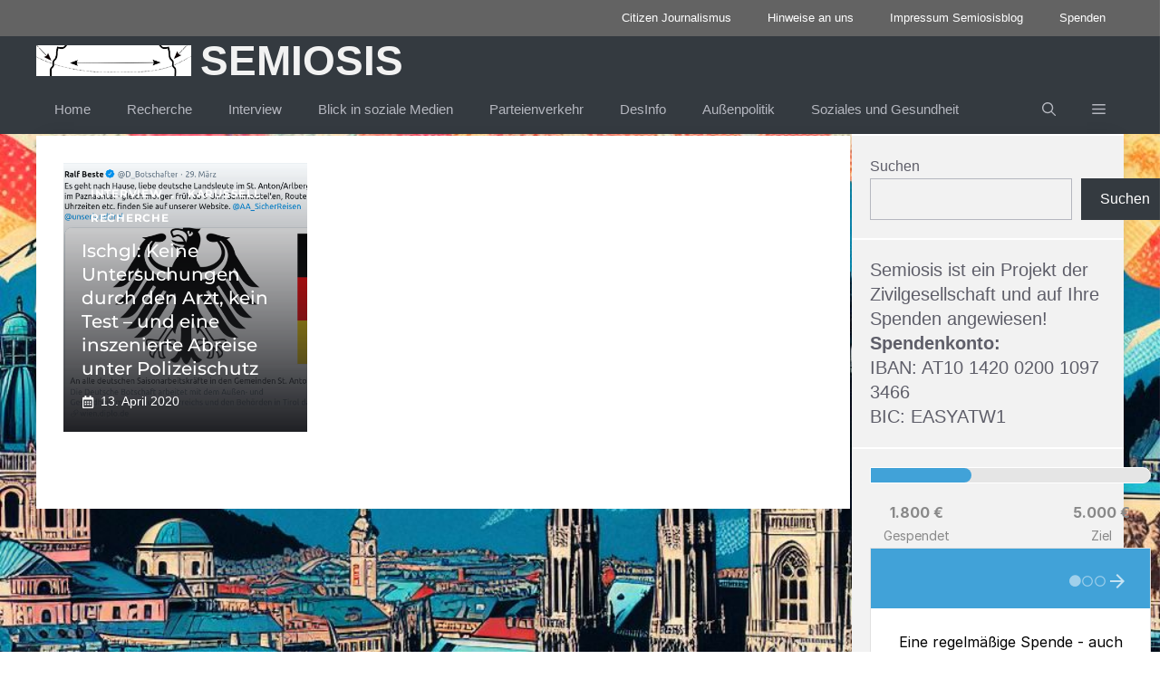

--- FILE ---
content_type: text/html; charset=UTF-8
request_url: https://www.semiosis.at/tag/seilbahn/
body_size: 29522
content:
<!DOCTYPE html>
<html lang="de">
<head>
	<meta charset="UTF-8">
	<meta name='robots' content='index, follow, max-image-preview:large, max-snippet:-1, max-video-preview:-1' />
<meta name="viewport" content="width=device-width, initial-scale=1">
	<!-- This site is optimized with the Yoast SEO plugin v26.8 - https://yoast.com/product/yoast-seo-wordpress/ -->
	<title>Seilbahn Archive - Semiosis</title>
	<link rel="canonical" href="https://www.semiosis.at/tag/seilbahn/" />
	<meta property="og:locale" content="de_DE" />
	<meta property="og:type" content="article" />
	<meta property="og:title" content="Seilbahn Archive - Semiosis" />
	<meta property="og:url" content="https://www.semiosis.at/tag/seilbahn/" />
	<meta property="og:site_name" content="Semiosis" />
	<meta name="twitter:card" content="summary_large_image" />
	<meta name="twitter:site" content="@semiosisblog" />
	<script type="application/ld+json" class="yoast-schema-graph">{"@context":"https://schema.org","@graph":[{"@type":"CollectionPage","@id":"https://www.semiosis.at/tag/seilbahn/","url":"https://www.semiosis.at/tag/seilbahn/","name":"Seilbahn Archive - Semiosis","isPartOf":{"@id":"https://www.semiosis.at/#website"},"primaryImageOfPage":{"@id":"https://www.semiosis.at/tag/seilbahn/#primaryimage"},"image":{"@id":"https://www.semiosis.at/tag/seilbahn/#primaryimage"},"thumbnailUrl":"https://www.semiosis.at/wp-content/uploads/2020/04/Tweet_deutscher_Botschafter.png","breadcrumb":{"@id":"https://www.semiosis.at/tag/seilbahn/#breadcrumb"},"inLanguage":"de"},{"@type":"ImageObject","inLanguage":"de","@id":"https://www.semiosis.at/tag/seilbahn/#primaryimage","url":"https://www.semiosis.at/wp-content/uploads/2020/04/Tweet_deutscher_Botschafter.png","contentUrl":"https://www.semiosis.at/wp-content/uploads/2020/04/Tweet_deutscher_Botschafter.png","width":636,"height":552,"caption":"Rückreise-Tweet deutsche Botschaft am 29. März"},{"@type":"BreadcrumbList","@id":"https://www.semiosis.at/tag/seilbahn/#breadcrumb","itemListElement":[{"@type":"ListItem","position":1,"name":"Startseite","item":"https://www.semiosis.at/"},{"@type":"ListItem","position":2,"name":"Seilbahn"}]},{"@type":"WebSite","@id":"https://www.semiosis.at/#website","url":"https://www.semiosis.at/","name":"Semiosis","description":"politik, recherche, analyse","publisher":{"@id":"https://www.semiosis.at/#organization"},"potentialAction":[{"@type":"SearchAction","target":{"@type":"EntryPoint","urlTemplate":"https://www.semiosis.at/?s={search_term_string}"},"query-input":{"@type":"PropertyValueSpecification","valueRequired":true,"valueName":"search_term_string"}}],"inLanguage":"de"},{"@type":"Organization","@id":"https://www.semiosis.at/#organization","name":"Semiosis - Politik Recherche Analyse","url":"https://www.semiosis.at/","logo":{"@type":"ImageObject","inLanguage":"de","@id":"https://www.semiosis.at/#/schema/logo/image/","url":"https://www.semiosis.at/wp-content/uploads/2019/05/Semiosis_logo.png","contentUrl":"https://www.semiosis.at/wp-content/uploads/2019/05/Semiosis_logo.png","width":512,"height":512,"caption":"Semiosis - Politik Recherche Analyse"},"image":{"@id":"https://www.semiosis.at/#/schema/logo/image/"},"sameAs":["https://www.facebook.com/Semiosisblog/","https://x.com/semiosisblog"]}]}</script>
	<!-- / Yoast SEO plugin. -->


<link rel='dns-prefetch' href='//platform-api.sharethis.com' />
<link rel='dns-prefetch' href='//www.googletagmanager.com' />
<link rel='dns-prefetch' href='//pagead2.googlesyndication.com' />


<link rel="alternate" type="application/rss+xml" title="Semiosis &raquo; Feed" href="https://www.semiosis.at/feed/" />
<link rel="alternate" type="application/rss+xml" title="Semiosis &raquo; Kommentar-Feed" href="https://www.semiosis.at/comments/feed/" />
<link rel="alternate" type="application/rss+xml" title="Semiosis &raquo; Schlagwort-Feed zu Seilbahn" href="https://www.semiosis.at/tag/seilbahn/feed/" />
<style id='wp-img-auto-sizes-contain-inline-css'>
img:is([sizes=auto i],[sizes^="auto," i]){contain-intrinsic-size:3000px 1500px}
/*# sourceURL=wp-img-auto-sizes-contain-inline-css */
</style>
<style id='wp-emoji-styles-inline-css'>

	img.wp-smiley, img.emoji {
		display: inline !important;
		border: none !important;
		box-shadow: none !important;
		height: 1em !important;
		width: 1em !important;
		margin: 0 0.07em !important;
		vertical-align: -0.1em !important;
		background: none !important;
		padding: 0 !important;
	}
/*# sourceURL=wp-emoji-styles-inline-css */
</style>
<style id='wp-block-library-inline-css'>
:root{--wp-block-synced-color:#7a00df;--wp-block-synced-color--rgb:122,0,223;--wp-bound-block-color:var(--wp-block-synced-color);--wp-editor-canvas-background:#ddd;--wp-admin-theme-color:#007cba;--wp-admin-theme-color--rgb:0,124,186;--wp-admin-theme-color-darker-10:#006ba1;--wp-admin-theme-color-darker-10--rgb:0,107,160.5;--wp-admin-theme-color-darker-20:#005a87;--wp-admin-theme-color-darker-20--rgb:0,90,135;--wp-admin-border-width-focus:2px}@media (min-resolution:192dpi){:root{--wp-admin-border-width-focus:1.5px}}.wp-element-button{cursor:pointer}:root .has-very-light-gray-background-color{background-color:#eee}:root .has-very-dark-gray-background-color{background-color:#313131}:root .has-very-light-gray-color{color:#eee}:root .has-very-dark-gray-color{color:#313131}:root .has-vivid-green-cyan-to-vivid-cyan-blue-gradient-background{background:linear-gradient(135deg,#00d084,#0693e3)}:root .has-purple-crush-gradient-background{background:linear-gradient(135deg,#34e2e4,#4721fb 50%,#ab1dfe)}:root .has-hazy-dawn-gradient-background{background:linear-gradient(135deg,#faaca8,#dad0ec)}:root .has-subdued-olive-gradient-background{background:linear-gradient(135deg,#fafae1,#67a671)}:root .has-atomic-cream-gradient-background{background:linear-gradient(135deg,#fdd79a,#004a59)}:root .has-nightshade-gradient-background{background:linear-gradient(135deg,#330968,#31cdcf)}:root .has-midnight-gradient-background{background:linear-gradient(135deg,#020381,#2874fc)}:root{--wp--preset--font-size--normal:16px;--wp--preset--font-size--huge:42px}.has-regular-font-size{font-size:1em}.has-larger-font-size{font-size:2.625em}.has-normal-font-size{font-size:var(--wp--preset--font-size--normal)}.has-huge-font-size{font-size:var(--wp--preset--font-size--huge)}.has-text-align-center{text-align:center}.has-text-align-left{text-align:left}.has-text-align-right{text-align:right}.has-fit-text{white-space:nowrap!important}#end-resizable-editor-section{display:none}.aligncenter{clear:both}.items-justified-left{justify-content:flex-start}.items-justified-center{justify-content:center}.items-justified-right{justify-content:flex-end}.items-justified-space-between{justify-content:space-between}.screen-reader-text{border:0;clip-path:inset(50%);height:1px;margin:-1px;overflow:hidden;padding:0;position:absolute;width:1px;word-wrap:normal!important}.screen-reader-text:focus{background-color:#ddd;clip-path:none;color:#444;display:block;font-size:1em;height:auto;left:5px;line-height:normal;padding:15px 23px 14px;text-decoration:none;top:5px;width:auto;z-index:100000}html :where(.has-border-color){border-style:solid}html :where([style*=border-top-color]){border-top-style:solid}html :where([style*=border-right-color]){border-right-style:solid}html :where([style*=border-bottom-color]){border-bottom-style:solid}html :where([style*=border-left-color]){border-left-style:solid}html :where([style*=border-width]){border-style:solid}html :where([style*=border-top-width]){border-top-style:solid}html :where([style*=border-right-width]){border-right-style:solid}html :where([style*=border-bottom-width]){border-bottom-style:solid}html :where([style*=border-left-width]){border-left-style:solid}html :where(img[class*=wp-image-]){height:auto;max-width:100%}:where(figure){margin:0 0 1em}html :where(.is-position-sticky){--wp-admin--admin-bar--position-offset:var(--wp-admin--admin-bar--height,0px)}@media screen and (max-width:600px){html :where(.is-position-sticky){--wp-admin--admin-bar--position-offset:0px}}

/*# sourceURL=wp-block-library-inline-css */
</style><style id='wp-block-heading-inline-css'>
h1:where(.wp-block-heading).has-background,h2:where(.wp-block-heading).has-background,h3:where(.wp-block-heading).has-background,h4:where(.wp-block-heading).has-background,h5:where(.wp-block-heading).has-background,h6:where(.wp-block-heading).has-background{padding:1.25em 2.375em}h1.has-text-align-left[style*=writing-mode]:where([style*=vertical-lr]),h1.has-text-align-right[style*=writing-mode]:where([style*=vertical-rl]),h2.has-text-align-left[style*=writing-mode]:where([style*=vertical-lr]),h2.has-text-align-right[style*=writing-mode]:where([style*=vertical-rl]),h3.has-text-align-left[style*=writing-mode]:where([style*=vertical-lr]),h3.has-text-align-right[style*=writing-mode]:where([style*=vertical-rl]),h4.has-text-align-left[style*=writing-mode]:where([style*=vertical-lr]),h4.has-text-align-right[style*=writing-mode]:where([style*=vertical-rl]),h5.has-text-align-left[style*=writing-mode]:where([style*=vertical-lr]),h5.has-text-align-right[style*=writing-mode]:where([style*=vertical-rl]),h6.has-text-align-left[style*=writing-mode]:where([style*=vertical-lr]),h6.has-text-align-right[style*=writing-mode]:where([style*=vertical-rl]){rotate:180deg}
/*# sourceURL=https://www.semiosis.at/wp-includes/blocks/heading/style.min.css */
</style>
<style id='wp-block-image-inline-css'>
.wp-block-image>a,.wp-block-image>figure>a{display:inline-block}.wp-block-image img{box-sizing:border-box;height:auto;max-width:100%;vertical-align:bottom}@media not (prefers-reduced-motion){.wp-block-image img.hide{visibility:hidden}.wp-block-image img.show{animation:show-content-image .4s}}.wp-block-image[style*=border-radius] img,.wp-block-image[style*=border-radius]>a{border-radius:inherit}.wp-block-image.has-custom-border img{box-sizing:border-box}.wp-block-image.aligncenter{text-align:center}.wp-block-image.alignfull>a,.wp-block-image.alignwide>a{width:100%}.wp-block-image.alignfull img,.wp-block-image.alignwide img{height:auto;width:100%}.wp-block-image .aligncenter,.wp-block-image .alignleft,.wp-block-image .alignright,.wp-block-image.aligncenter,.wp-block-image.alignleft,.wp-block-image.alignright{display:table}.wp-block-image .aligncenter>figcaption,.wp-block-image .alignleft>figcaption,.wp-block-image .alignright>figcaption,.wp-block-image.aligncenter>figcaption,.wp-block-image.alignleft>figcaption,.wp-block-image.alignright>figcaption{caption-side:bottom;display:table-caption}.wp-block-image .alignleft{float:left;margin:.5em 1em .5em 0}.wp-block-image .alignright{float:right;margin:.5em 0 .5em 1em}.wp-block-image .aligncenter{margin-left:auto;margin-right:auto}.wp-block-image :where(figcaption){margin-bottom:1em;margin-top:.5em}.wp-block-image.is-style-circle-mask img{border-radius:9999px}@supports ((-webkit-mask-image:none) or (mask-image:none)) or (-webkit-mask-image:none){.wp-block-image.is-style-circle-mask img{border-radius:0;-webkit-mask-image:url('data:image/svg+xml;utf8,<svg viewBox="0 0 100 100" xmlns="http://www.w3.org/2000/svg"><circle cx="50" cy="50" r="50"/></svg>');mask-image:url('data:image/svg+xml;utf8,<svg viewBox="0 0 100 100" xmlns="http://www.w3.org/2000/svg"><circle cx="50" cy="50" r="50"/></svg>');mask-mode:alpha;-webkit-mask-position:center;mask-position:center;-webkit-mask-repeat:no-repeat;mask-repeat:no-repeat;-webkit-mask-size:contain;mask-size:contain}}:root :where(.wp-block-image.is-style-rounded img,.wp-block-image .is-style-rounded img){border-radius:9999px}.wp-block-image figure{margin:0}.wp-lightbox-container{display:flex;flex-direction:column;position:relative}.wp-lightbox-container img{cursor:zoom-in}.wp-lightbox-container img:hover+button{opacity:1}.wp-lightbox-container button{align-items:center;backdrop-filter:blur(16px) saturate(180%);background-color:#5a5a5a40;border:none;border-radius:4px;cursor:zoom-in;display:flex;height:20px;justify-content:center;opacity:0;padding:0;position:absolute;right:16px;text-align:center;top:16px;width:20px;z-index:100}@media not (prefers-reduced-motion){.wp-lightbox-container button{transition:opacity .2s ease}}.wp-lightbox-container button:focus-visible{outline:3px auto #5a5a5a40;outline:3px auto -webkit-focus-ring-color;outline-offset:3px}.wp-lightbox-container button:hover{cursor:pointer;opacity:1}.wp-lightbox-container button:focus{opacity:1}.wp-lightbox-container button:focus,.wp-lightbox-container button:hover,.wp-lightbox-container button:not(:hover):not(:active):not(.has-background){background-color:#5a5a5a40;border:none}.wp-lightbox-overlay{box-sizing:border-box;cursor:zoom-out;height:100vh;left:0;overflow:hidden;position:fixed;top:0;visibility:hidden;width:100%;z-index:100000}.wp-lightbox-overlay .close-button{align-items:center;cursor:pointer;display:flex;justify-content:center;min-height:40px;min-width:40px;padding:0;position:absolute;right:calc(env(safe-area-inset-right) + 16px);top:calc(env(safe-area-inset-top) + 16px);z-index:5000000}.wp-lightbox-overlay .close-button:focus,.wp-lightbox-overlay .close-button:hover,.wp-lightbox-overlay .close-button:not(:hover):not(:active):not(.has-background){background:none;border:none}.wp-lightbox-overlay .lightbox-image-container{height:var(--wp--lightbox-container-height);left:50%;overflow:hidden;position:absolute;top:50%;transform:translate(-50%,-50%);transform-origin:top left;width:var(--wp--lightbox-container-width);z-index:9999999999}.wp-lightbox-overlay .wp-block-image{align-items:center;box-sizing:border-box;display:flex;height:100%;justify-content:center;margin:0;position:relative;transform-origin:0 0;width:100%;z-index:3000000}.wp-lightbox-overlay .wp-block-image img{height:var(--wp--lightbox-image-height);min-height:var(--wp--lightbox-image-height);min-width:var(--wp--lightbox-image-width);width:var(--wp--lightbox-image-width)}.wp-lightbox-overlay .wp-block-image figcaption{display:none}.wp-lightbox-overlay button{background:none;border:none}.wp-lightbox-overlay .scrim{background-color:#fff;height:100%;opacity:.9;position:absolute;width:100%;z-index:2000000}.wp-lightbox-overlay.active{visibility:visible}@media not (prefers-reduced-motion){.wp-lightbox-overlay.active{animation:turn-on-visibility .25s both}.wp-lightbox-overlay.active img{animation:turn-on-visibility .35s both}.wp-lightbox-overlay.show-closing-animation:not(.active){animation:turn-off-visibility .35s both}.wp-lightbox-overlay.show-closing-animation:not(.active) img{animation:turn-off-visibility .25s both}.wp-lightbox-overlay.zoom.active{animation:none;opacity:1;visibility:visible}.wp-lightbox-overlay.zoom.active .lightbox-image-container{animation:lightbox-zoom-in .4s}.wp-lightbox-overlay.zoom.active .lightbox-image-container img{animation:none}.wp-lightbox-overlay.zoom.active .scrim{animation:turn-on-visibility .4s forwards}.wp-lightbox-overlay.zoom.show-closing-animation:not(.active){animation:none}.wp-lightbox-overlay.zoom.show-closing-animation:not(.active) .lightbox-image-container{animation:lightbox-zoom-out .4s}.wp-lightbox-overlay.zoom.show-closing-animation:not(.active) .lightbox-image-container img{animation:none}.wp-lightbox-overlay.zoom.show-closing-animation:not(.active) .scrim{animation:turn-off-visibility .4s forwards}}@keyframes show-content-image{0%{visibility:hidden}99%{visibility:hidden}to{visibility:visible}}@keyframes turn-on-visibility{0%{opacity:0}to{opacity:1}}@keyframes turn-off-visibility{0%{opacity:1;visibility:visible}99%{opacity:0;visibility:visible}to{opacity:0;visibility:hidden}}@keyframes lightbox-zoom-in{0%{transform:translate(calc((-100vw + var(--wp--lightbox-scrollbar-width))/2 + var(--wp--lightbox-initial-left-position)),calc(-50vh + var(--wp--lightbox-initial-top-position))) scale(var(--wp--lightbox-scale))}to{transform:translate(-50%,-50%) scale(1)}}@keyframes lightbox-zoom-out{0%{transform:translate(-50%,-50%) scale(1);visibility:visible}99%{visibility:visible}to{transform:translate(calc((-100vw + var(--wp--lightbox-scrollbar-width))/2 + var(--wp--lightbox-initial-left-position)),calc(-50vh + var(--wp--lightbox-initial-top-position))) scale(var(--wp--lightbox-scale));visibility:hidden}}
/*# sourceURL=https://www.semiosis.at/wp-includes/blocks/image/style.min.css */
</style>
<style id='wp-block-search-inline-css'>
.wp-block-search__button{margin-left:10px;word-break:normal}.wp-block-search__button.has-icon{line-height:0}.wp-block-search__button svg{height:1.25em;min-height:24px;min-width:24px;width:1.25em;fill:currentColor;vertical-align:text-bottom}:where(.wp-block-search__button){border:1px solid #ccc;padding:6px 10px}.wp-block-search__inside-wrapper{display:flex;flex:auto;flex-wrap:nowrap;max-width:100%}.wp-block-search__label{width:100%}.wp-block-search.wp-block-search__button-only .wp-block-search__button{box-sizing:border-box;display:flex;flex-shrink:0;justify-content:center;margin-left:0;max-width:100%}.wp-block-search.wp-block-search__button-only .wp-block-search__inside-wrapper{min-width:0!important;transition-property:width}.wp-block-search.wp-block-search__button-only .wp-block-search__input{flex-basis:100%;transition-duration:.3s}.wp-block-search.wp-block-search__button-only.wp-block-search__searchfield-hidden,.wp-block-search.wp-block-search__button-only.wp-block-search__searchfield-hidden .wp-block-search__inside-wrapper{overflow:hidden}.wp-block-search.wp-block-search__button-only.wp-block-search__searchfield-hidden .wp-block-search__input{border-left-width:0!important;border-right-width:0!important;flex-basis:0;flex-grow:0;margin:0;min-width:0!important;padding-left:0!important;padding-right:0!important;width:0!important}:where(.wp-block-search__input){appearance:none;border:1px solid #949494;flex-grow:1;font-family:inherit;font-size:inherit;font-style:inherit;font-weight:inherit;letter-spacing:inherit;line-height:inherit;margin-left:0;margin-right:0;min-width:3rem;padding:8px;text-decoration:unset!important;text-transform:inherit}:where(.wp-block-search__button-inside .wp-block-search__inside-wrapper){background-color:#fff;border:1px solid #949494;box-sizing:border-box;padding:4px}:where(.wp-block-search__button-inside .wp-block-search__inside-wrapper) .wp-block-search__input{border:none;border-radius:0;padding:0 4px}:where(.wp-block-search__button-inside .wp-block-search__inside-wrapper) .wp-block-search__input:focus{outline:none}:where(.wp-block-search__button-inside .wp-block-search__inside-wrapper) :where(.wp-block-search__button){padding:4px 8px}.wp-block-search.aligncenter .wp-block-search__inside-wrapper{margin:auto}.wp-block[data-align=right] .wp-block-search.wp-block-search__button-only .wp-block-search__inside-wrapper{float:right}
/*# sourceURL=https://www.semiosis.at/wp-includes/blocks/search/style.min.css */
</style>
<style id='wp-block-embed-inline-css'>
.wp-block-embed.alignleft,.wp-block-embed.alignright,.wp-block[data-align=left]>[data-type="core/embed"],.wp-block[data-align=right]>[data-type="core/embed"]{max-width:360px;width:100%}.wp-block-embed.alignleft .wp-block-embed__wrapper,.wp-block-embed.alignright .wp-block-embed__wrapper,.wp-block[data-align=left]>[data-type="core/embed"] .wp-block-embed__wrapper,.wp-block[data-align=right]>[data-type="core/embed"] .wp-block-embed__wrapper{min-width:280px}.wp-block-cover .wp-block-embed{min-height:240px;min-width:320px}.wp-block-embed{overflow-wrap:break-word}.wp-block-embed :where(figcaption){margin-bottom:1em;margin-top:.5em}.wp-block-embed iframe{max-width:100%}.wp-block-embed__wrapper{position:relative}.wp-embed-responsive .wp-has-aspect-ratio .wp-block-embed__wrapper:before{content:"";display:block;padding-top:50%}.wp-embed-responsive .wp-has-aspect-ratio iframe{bottom:0;height:100%;left:0;position:absolute;right:0;top:0;width:100%}.wp-embed-responsive .wp-embed-aspect-21-9 .wp-block-embed__wrapper:before{padding-top:42.85%}.wp-embed-responsive .wp-embed-aspect-18-9 .wp-block-embed__wrapper:before{padding-top:50%}.wp-embed-responsive .wp-embed-aspect-16-9 .wp-block-embed__wrapper:before{padding-top:56.25%}.wp-embed-responsive .wp-embed-aspect-4-3 .wp-block-embed__wrapper:before{padding-top:75%}.wp-embed-responsive .wp-embed-aspect-1-1 .wp-block-embed__wrapper:before{padding-top:100%}.wp-embed-responsive .wp-embed-aspect-9-16 .wp-block-embed__wrapper:before{padding-top:177.77%}.wp-embed-responsive .wp-embed-aspect-1-2 .wp-block-embed__wrapper:before{padding-top:200%}
/*# sourceURL=https://www.semiosis.at/wp-includes/blocks/embed/style.min.css */
</style>
<style id='wp-block-paragraph-inline-css'>
.is-small-text{font-size:.875em}.is-regular-text{font-size:1em}.is-large-text{font-size:2.25em}.is-larger-text{font-size:3em}.has-drop-cap:not(:focus):first-letter{float:left;font-size:8.4em;font-style:normal;font-weight:100;line-height:.68;margin:.05em .1em 0 0;text-transform:uppercase}body.rtl .has-drop-cap:not(:focus):first-letter{float:none;margin-left:.1em}p.has-drop-cap.has-background{overflow:hidden}:root :where(p.has-background){padding:1.25em 2.375em}:where(p.has-text-color:not(.has-link-color)) a{color:inherit}p.has-text-align-left[style*="writing-mode:vertical-lr"],p.has-text-align-right[style*="writing-mode:vertical-rl"]{rotate:180deg}
/*# sourceURL=https://www.semiosis.at/wp-includes/blocks/paragraph/style.min.css */
</style>
<style id='global-styles-inline-css'>
:root{--wp--preset--aspect-ratio--square: 1;--wp--preset--aspect-ratio--4-3: 4/3;--wp--preset--aspect-ratio--3-4: 3/4;--wp--preset--aspect-ratio--3-2: 3/2;--wp--preset--aspect-ratio--2-3: 2/3;--wp--preset--aspect-ratio--16-9: 16/9;--wp--preset--aspect-ratio--9-16: 9/16;--wp--preset--color--black: #000000;--wp--preset--color--cyan-bluish-gray: #abb8c3;--wp--preset--color--white: #ffffff;--wp--preset--color--pale-pink: #f78da7;--wp--preset--color--vivid-red: #cf2e2e;--wp--preset--color--luminous-vivid-orange: #ff6900;--wp--preset--color--luminous-vivid-amber: #fcb900;--wp--preset--color--light-green-cyan: #7bdcb5;--wp--preset--color--vivid-green-cyan: #00d084;--wp--preset--color--pale-cyan-blue: #8ed1fc;--wp--preset--color--vivid-cyan-blue: #0693e3;--wp--preset--color--vivid-purple: #9b51e0;--wp--preset--color--contrast: var(--contrast);--wp--preset--color--contrast-2: var(--contrast-2);--wp--preset--color--contrast-3: var(--contrast-3);--wp--preset--color--contrast-4: var(--contrast-4);--wp--preset--color--contrast-5: var(--contrast-5);--wp--preset--color--base: var(--base);--wp--preset--color--base-2: var(--base-2);--wp--preset--color--community: var(--community);--wp--preset--color--education: var(--education);--wp--preset--color--entertainment: var(--entertainment);--wp--preset--color--lifestyle: var(--lifestyle);--wp--preset--color--technology: var(--technology);--wp--preset--color--travel: var(--travel);--wp--preset--color--business: var(--business);--wp--preset--gradient--vivid-cyan-blue-to-vivid-purple: linear-gradient(135deg,rgb(6,147,227) 0%,rgb(155,81,224) 100%);--wp--preset--gradient--light-green-cyan-to-vivid-green-cyan: linear-gradient(135deg,rgb(122,220,180) 0%,rgb(0,208,130) 100%);--wp--preset--gradient--luminous-vivid-amber-to-luminous-vivid-orange: linear-gradient(135deg,rgb(252,185,0) 0%,rgb(255,105,0) 100%);--wp--preset--gradient--luminous-vivid-orange-to-vivid-red: linear-gradient(135deg,rgb(255,105,0) 0%,rgb(207,46,46) 100%);--wp--preset--gradient--very-light-gray-to-cyan-bluish-gray: linear-gradient(135deg,rgb(238,238,238) 0%,rgb(169,184,195) 100%);--wp--preset--gradient--cool-to-warm-spectrum: linear-gradient(135deg,rgb(74,234,220) 0%,rgb(151,120,209) 20%,rgb(207,42,186) 40%,rgb(238,44,130) 60%,rgb(251,105,98) 80%,rgb(254,248,76) 100%);--wp--preset--gradient--blush-light-purple: linear-gradient(135deg,rgb(255,206,236) 0%,rgb(152,150,240) 100%);--wp--preset--gradient--blush-bordeaux: linear-gradient(135deg,rgb(254,205,165) 0%,rgb(254,45,45) 50%,rgb(107,0,62) 100%);--wp--preset--gradient--luminous-dusk: linear-gradient(135deg,rgb(255,203,112) 0%,rgb(199,81,192) 50%,rgb(65,88,208) 100%);--wp--preset--gradient--pale-ocean: linear-gradient(135deg,rgb(255,245,203) 0%,rgb(182,227,212) 50%,rgb(51,167,181) 100%);--wp--preset--gradient--electric-grass: linear-gradient(135deg,rgb(202,248,128) 0%,rgb(113,206,126) 100%);--wp--preset--gradient--midnight: linear-gradient(135deg,rgb(2,3,129) 0%,rgb(40,116,252) 100%);--wp--preset--font-size--small: 13px;--wp--preset--font-size--medium: 20px;--wp--preset--font-size--large: 36px;--wp--preset--font-size--x-large: 42px;--wp--preset--spacing--20: 0.44rem;--wp--preset--spacing--30: 0.67rem;--wp--preset--spacing--40: 1rem;--wp--preset--spacing--50: 1.5rem;--wp--preset--spacing--60: 2.25rem;--wp--preset--spacing--70: 3.38rem;--wp--preset--spacing--80: 5.06rem;--wp--preset--shadow--natural: 6px 6px 9px rgba(0, 0, 0, 0.2);--wp--preset--shadow--deep: 12px 12px 50px rgba(0, 0, 0, 0.4);--wp--preset--shadow--sharp: 6px 6px 0px rgba(0, 0, 0, 0.2);--wp--preset--shadow--outlined: 6px 6px 0px -3px rgb(255, 255, 255), 6px 6px rgb(0, 0, 0);--wp--preset--shadow--crisp: 6px 6px 0px rgb(0, 0, 0);}:where(.is-layout-flex){gap: 0.5em;}:where(.is-layout-grid){gap: 0.5em;}body .is-layout-flex{display: flex;}.is-layout-flex{flex-wrap: wrap;align-items: center;}.is-layout-flex > :is(*, div){margin: 0;}body .is-layout-grid{display: grid;}.is-layout-grid > :is(*, div){margin: 0;}:where(.wp-block-columns.is-layout-flex){gap: 2em;}:where(.wp-block-columns.is-layout-grid){gap: 2em;}:where(.wp-block-post-template.is-layout-flex){gap: 1.25em;}:where(.wp-block-post-template.is-layout-grid){gap: 1.25em;}.has-black-color{color: var(--wp--preset--color--black) !important;}.has-cyan-bluish-gray-color{color: var(--wp--preset--color--cyan-bluish-gray) !important;}.has-white-color{color: var(--wp--preset--color--white) !important;}.has-pale-pink-color{color: var(--wp--preset--color--pale-pink) !important;}.has-vivid-red-color{color: var(--wp--preset--color--vivid-red) !important;}.has-luminous-vivid-orange-color{color: var(--wp--preset--color--luminous-vivid-orange) !important;}.has-luminous-vivid-amber-color{color: var(--wp--preset--color--luminous-vivid-amber) !important;}.has-light-green-cyan-color{color: var(--wp--preset--color--light-green-cyan) !important;}.has-vivid-green-cyan-color{color: var(--wp--preset--color--vivid-green-cyan) !important;}.has-pale-cyan-blue-color{color: var(--wp--preset--color--pale-cyan-blue) !important;}.has-vivid-cyan-blue-color{color: var(--wp--preset--color--vivid-cyan-blue) !important;}.has-vivid-purple-color{color: var(--wp--preset--color--vivid-purple) !important;}.has-black-background-color{background-color: var(--wp--preset--color--black) !important;}.has-cyan-bluish-gray-background-color{background-color: var(--wp--preset--color--cyan-bluish-gray) !important;}.has-white-background-color{background-color: var(--wp--preset--color--white) !important;}.has-pale-pink-background-color{background-color: var(--wp--preset--color--pale-pink) !important;}.has-vivid-red-background-color{background-color: var(--wp--preset--color--vivid-red) !important;}.has-luminous-vivid-orange-background-color{background-color: var(--wp--preset--color--luminous-vivid-orange) !important;}.has-luminous-vivid-amber-background-color{background-color: var(--wp--preset--color--luminous-vivid-amber) !important;}.has-light-green-cyan-background-color{background-color: var(--wp--preset--color--light-green-cyan) !important;}.has-vivid-green-cyan-background-color{background-color: var(--wp--preset--color--vivid-green-cyan) !important;}.has-pale-cyan-blue-background-color{background-color: var(--wp--preset--color--pale-cyan-blue) !important;}.has-vivid-cyan-blue-background-color{background-color: var(--wp--preset--color--vivid-cyan-blue) !important;}.has-vivid-purple-background-color{background-color: var(--wp--preset--color--vivid-purple) !important;}.has-black-border-color{border-color: var(--wp--preset--color--black) !important;}.has-cyan-bluish-gray-border-color{border-color: var(--wp--preset--color--cyan-bluish-gray) !important;}.has-white-border-color{border-color: var(--wp--preset--color--white) !important;}.has-pale-pink-border-color{border-color: var(--wp--preset--color--pale-pink) !important;}.has-vivid-red-border-color{border-color: var(--wp--preset--color--vivid-red) !important;}.has-luminous-vivid-orange-border-color{border-color: var(--wp--preset--color--luminous-vivid-orange) !important;}.has-luminous-vivid-amber-border-color{border-color: var(--wp--preset--color--luminous-vivid-amber) !important;}.has-light-green-cyan-border-color{border-color: var(--wp--preset--color--light-green-cyan) !important;}.has-vivid-green-cyan-border-color{border-color: var(--wp--preset--color--vivid-green-cyan) !important;}.has-pale-cyan-blue-border-color{border-color: var(--wp--preset--color--pale-cyan-blue) !important;}.has-vivid-cyan-blue-border-color{border-color: var(--wp--preset--color--vivid-cyan-blue) !important;}.has-vivid-purple-border-color{border-color: var(--wp--preset--color--vivid-purple) !important;}.has-vivid-cyan-blue-to-vivid-purple-gradient-background{background: var(--wp--preset--gradient--vivid-cyan-blue-to-vivid-purple) !important;}.has-light-green-cyan-to-vivid-green-cyan-gradient-background{background: var(--wp--preset--gradient--light-green-cyan-to-vivid-green-cyan) !important;}.has-luminous-vivid-amber-to-luminous-vivid-orange-gradient-background{background: var(--wp--preset--gradient--luminous-vivid-amber-to-luminous-vivid-orange) !important;}.has-luminous-vivid-orange-to-vivid-red-gradient-background{background: var(--wp--preset--gradient--luminous-vivid-orange-to-vivid-red) !important;}.has-very-light-gray-to-cyan-bluish-gray-gradient-background{background: var(--wp--preset--gradient--very-light-gray-to-cyan-bluish-gray) !important;}.has-cool-to-warm-spectrum-gradient-background{background: var(--wp--preset--gradient--cool-to-warm-spectrum) !important;}.has-blush-light-purple-gradient-background{background: var(--wp--preset--gradient--blush-light-purple) !important;}.has-blush-bordeaux-gradient-background{background: var(--wp--preset--gradient--blush-bordeaux) !important;}.has-luminous-dusk-gradient-background{background: var(--wp--preset--gradient--luminous-dusk) !important;}.has-pale-ocean-gradient-background{background: var(--wp--preset--gradient--pale-ocean) !important;}.has-electric-grass-gradient-background{background: var(--wp--preset--gradient--electric-grass) !important;}.has-midnight-gradient-background{background: var(--wp--preset--gradient--midnight) !important;}.has-small-font-size{font-size: var(--wp--preset--font-size--small) !important;}.has-medium-font-size{font-size: var(--wp--preset--font-size--medium) !important;}.has-large-font-size{font-size: var(--wp--preset--font-size--large) !important;}.has-x-large-font-size{font-size: var(--wp--preset--font-size--x-large) !important;}
/*# sourceURL=global-styles-inline-css */
</style>

<style id='classic-theme-styles-inline-css'>
/*! This file is auto-generated */
.wp-block-button__link{color:#fff;background-color:#32373c;border-radius:9999px;box-shadow:none;text-decoration:none;padding:calc(.667em + 2px) calc(1.333em + 2px);font-size:1.125em}.wp-block-file__button{background:#32373c;color:#fff;text-decoration:none}
/*# sourceURL=/wp-includes/css/classic-themes.min.css */
</style>
<link rel="stylesheet" href="https://www.semiosis.at/?w3tc_minify=4b05e.css" media="all" />



<style id='direct-stripe-style-inline-css'>

			.stripe-button-el {
				visibility: hidden !important;
				display: none !important;
			}
			.direct-stripe-button {
				background-color: ##606060;
				border: 1px solid ##606060;
				-webkit-border-radius: 5px;
				-moz-border-radius: 5px;
				-o-border-radius: 5px;
				border-radius: 5px;
			}
			.direct-stripe-button:hover {
				color: ##606060;
				border-color: ##606060;
			}
			#directStripe_answer {
			    -webkit-border-radius: 5px;
				-moz-border-radius: 5px;
				-o-border-radius: 5px;
				border-radius: 5px;
			}
			.loadingDS:before  {
			    color: ##606060;
			}
			.ds-element.in-form {
				  background-color: ##606060;	
			}
			.ds-element.in-form fieldset {
				-webkit-border-radius: 5px;
				-moz-border-radius: 5px;
				-o-border-radius: 5px;
				border-radius: 5px;
			}
			.ds-element.in-form fieldset legend {
				background-color: ##606060;
			}
			.ds-element.in-form button {
				color: ##606060;
				-webkit-border-radius: 5px;
				-moz-border-radius: 5px;
				-o-border-radius: 5px;
				border-radius: 5px;
			}
			.ds-element.in-form button:active,
			.ds-element.in-form button:hover {
				color: #fff;
				background-color: ##606060;
			}
			.ds-element.in-form option {
				background-color: ##606060;
			  }
		
/*# sourceURL=direct-stripe-style-inline-css */
</style>
<link rel="stylesheet" href="https://www.semiosis.at/?w3tc_minify=0191f.css" media="all" />












<style id='generate-style-inline-css'>
.resize-featured-image .post-image img {height: 250px;-o-object-fit: cover;object-fit: cover;}
body{background-color:var(--base-2);color:var(--contrast-3);}a{color:var(--contrast-2);}a:hover, a:focus{text-decoration:underline;}.entry-title a, .site-branding a, a.button, .wp-block-button__link, .main-navigation a{text-decoration:none;}a:hover, a:focus, a:active{color:var(--contrast);}.wp-block-group__inner-container{max-width:1200px;margin-left:auto;margin-right:auto;}.site-header .header-image{width:100px;}.generate-back-to-top{font-size:20px;border-radius:3px;position:fixed;bottom:30px;right:30px;line-height:40px;width:40px;text-align:center;z-index:10;transition:opacity 300ms ease-in-out;opacity:0.1;transform:translateY(1000px);}.generate-back-to-top__show{opacity:1;transform:translateY(0);}:root{--contrast:#1f2024;--contrast-2:#343a40;--contrast-3:#5e5e69;--contrast-4:#a0a1ad;--contrast-5:#b5b7bf;--base:#f2f2f2;--base-2:#ffffff;--community:#56b85a;--education:#ee5565;--entertainment:#8974f1;--lifestyle:#e29c04;--technology:#396eb3;--travel:#6cd2cc;--business:#4C3957;}:root .has-contrast-color{color:var(--contrast);}:root .has-contrast-background-color{background-color:var(--contrast);}:root .has-contrast-2-color{color:var(--contrast-2);}:root .has-contrast-2-background-color{background-color:var(--contrast-2);}:root .has-contrast-3-color{color:var(--contrast-3);}:root .has-contrast-3-background-color{background-color:var(--contrast-3);}:root .has-contrast-4-color{color:var(--contrast-4);}:root .has-contrast-4-background-color{background-color:var(--contrast-4);}:root .has-contrast-5-color{color:var(--contrast-5);}:root .has-contrast-5-background-color{background-color:var(--contrast-5);}:root .has-base-color{color:var(--base);}:root .has-base-background-color{background-color:var(--base);}:root .has-base-2-color{color:var(--base-2);}:root .has-base-2-background-color{background-color:var(--base-2);}:root .has-community-color{color:var(--community);}:root .has-community-background-color{background-color:var(--community);}:root .has-education-color{color:var(--education);}:root .has-education-background-color{background-color:var(--education);}:root .has-entertainment-color{color:var(--entertainment);}:root .has-entertainment-background-color{background-color:var(--entertainment);}:root .has-lifestyle-color{color:var(--lifestyle);}:root .has-lifestyle-background-color{background-color:var(--lifestyle);}:root .has-technology-color{color:var(--technology);}:root .has-technology-background-color{background-color:var(--technology);}:root .has-travel-color{color:var(--travel);}:root .has-travel-background-color{background-color:var(--travel);}:root .has-business-color{color:var(--business);}:root .has-business-background-color{background-color:var(--business);}.gp-modal:not(.gp-modal--open):not(.gp-modal--transition){display:none;}.gp-modal--transition:not(.gp-modal--open){pointer-events:none;}.gp-modal-overlay:not(.gp-modal-overlay--open):not(.gp-modal--transition){display:none;}.gp-modal__overlay{display:none;position:fixed;top:0;left:0;right:0;bottom:0;background:rgba(0,0,0,0.2);display:flex;justify-content:center;align-items:center;z-index:10000;backdrop-filter:blur(3px);transition:opacity 500ms ease;opacity:0;}.gp-modal--open:not(.gp-modal--transition) .gp-modal__overlay{opacity:1;}.gp-modal__container{max-width:100%;max-height:100vh;transform:scale(0.9);transition:transform 500ms ease;padding:0 10px;}.gp-modal--open:not(.gp-modal--transition) .gp-modal__container{transform:scale(1);}.search-modal-fields{display:flex;}.gp-search-modal .gp-modal__overlay{align-items:flex-start;padding-top:25vh;background:var(--gp-search-modal-overlay-bg-color);}.search-modal-form{width:500px;max-width:100%;background-color:var(--gp-search-modal-bg-color);color:var(--gp-search-modal-text-color);}.search-modal-form .search-field, .search-modal-form .search-field:focus{width:100%;height:60px;background-color:transparent;border:0;appearance:none;color:currentColor;}.search-modal-fields button, .search-modal-fields button:active, .search-modal-fields button:focus, .search-modal-fields button:hover{background-color:transparent;border:0;color:currentColor;width:60px;}body, button, input, select, textarea{font-family:Muli, sans-serif;font-size:16px;}body{line-height:1.7em;}.main-title{font-weight:800;text-transform:uppercase;font-size:46px;}@media (max-width:768px){.main-title{font-size:44px;}}.site-description{font-family:Montserrat, sans-serif;font-weight:600;text-transform:uppercase;font-size:15px;letter-spacing:0.08em;}@media (max-width:768px){.site-description{font-size:14px;}}.main-navigation a, .main-navigation .menu-toggle, .main-navigation .menu-bar-items{font-family:Muli, sans-serif;font-size:15px;}.widget-title{font-family:Montserrat, sans-serif;font-weight:bold;text-transform:uppercase;font-size:20px;}h1.entry-title{font-weight:700;font-size:38px;}.site-info{font-size:13px;}h1{font-family:Montserrat, sans-serif;font-weight:700;text-transform:uppercase;font-size:42px;line-height:1.3em;}h2{font-family:Montserrat, sans-serif;font-weight:700;font-size:30px;line-height:1.3em;}@media (max-width:768px){h2{font-size:28px;}}h3{font-family:Montserrat, sans-serif;font-weight:500;font-size:26px;line-height:1.3;}h4{font-family:Montserrat, sans-serif;font-weight:500;font-size:20px;line-height:1.3em;}h5{font-family:Montserrat, sans-serif;font-weight:500;font-size:18px;line-height:1.3em;}h6{font-family:Montserrat, sans-serif;font-weight:500;font-size:16px;line-height:1.3em;}.top-bar{background-color:#636363;color:#ffffff;}.top-bar a{color:#ffffff;}.top-bar a:hover{color:#303030;}.main-title a,.main-title a:hover{color:var(--base);}.site-description{color:var(--base);}.main-navigation,.main-navigation ul ul{background-color:var(--contrast-2);}.main-navigation .main-nav ul li a, .main-navigation .menu-toggle, .main-navigation .menu-bar-items{color:var(--contrast-5);}.main-navigation .main-nav ul li:not([class*="current-menu-"]):hover > a, .main-navigation .main-nav ul li:not([class*="current-menu-"]):focus > a, .main-navigation .main-nav ul li.sfHover:not([class*="current-menu-"]) > a, .main-navigation .menu-bar-item:hover > a, .main-navigation .menu-bar-item.sfHover > a{color:var(--base);background-color:var(--contrast-2);}button.menu-toggle:hover,button.menu-toggle:focus{color:var(--contrast-5);}.main-navigation .main-nav ul li[class*="current-menu-"] > a{color:var(--base-2);background-color:var(--contrast-3);}.navigation-search input[type="search"],.navigation-search input[type="search"]:active, .navigation-search input[type="search"]:focus, .main-navigation .main-nav ul li.search-item.active > a, .main-navigation .menu-bar-items .search-item.active > a{color:var(--base);background-color:var(--contrast-3);opacity:1;}.main-navigation .main-nav ul ul li a{color:var(--contrast-4);}.main-navigation .main-nav ul ul li:not([class*="current-menu-"]):hover > a,.main-navigation .main-nav ul ul li:not([class*="current-menu-"]):focus > a, .main-navigation .main-nav ul ul li.sfHover:not([class*="current-menu-"]) > a{color:var(--contrast-5);}.main-navigation .main-nav ul ul li[class*="current-menu-"] > a{color:var(--base);}.separate-containers .inside-article, .separate-containers .comments-area, .separate-containers .page-header, .one-container .container, .separate-containers .paging-navigation, .inside-page-header{color:var(--contrast-3);background-color:var(--base-2);}.inside-article a,.paging-navigation a,.comments-area a,.page-header a{color:#ed55a2;}.inside-article a:hover,.paging-navigation a:hover,.comments-area a:hover,.page-header a:hover{color:var(--education);}.entry-title a{color:var(--contrast-3);}.entry-title a:hover{color:var(--contrast-4);}.entry-meta{color:var(--contrast-4);}.entry-meta a{color:var(--contrast-3);}.entry-meta a:hover{color:var(--contrast-3);}h1{color:var(--contrast-2);}h2{color:var(--contrast-3);}h3{color:var(--contrast-3);}h4{color:var(--contrast-3);}h5{color:var(--contrast-3);}.sidebar .widget{background-color:var(--base);}.footer-widgets{color:var(--contrast-4);background-color:var(--contrast);}.footer-widgets a{color:var(--contrast-5);}.footer-widgets a:hover{color:#ffffff;}.footer-widgets .widget-title{color:var(--contrast-3);}.site-info{color:var(--contrast-4);background-color:var(--contrast);}.site-info a{color:var(--contrast-5);}.site-info a:hover{color:var(--base-2);}.footer-bar .widget_nav_menu .current-menu-item a{color:var(--base-2);}input[type="text"],input[type="email"],input[type="url"],input[type="password"],input[type="search"],input[type="tel"],input[type="number"],textarea,select{color:var(--contrast-2);background-color:var(--base);border-color:var(--contrast-5);}input[type="text"]:focus,input[type="email"]:focus,input[type="url"]:focus,input[type="password"]:focus,input[type="search"]:focus,input[type="tel"]:focus,input[type="number"]:focus,textarea:focus,select:focus{color:var(--contrast-3);background-color:var(--base-2);border-color:var(--contrast-5);}button,html input[type="button"],input[type="reset"],input[type="submit"],a.button,a.wp-block-button__link:not(.has-background){color:var(--base-2);background-color:var(--contrast-2);}button:hover,html input[type="button"]:hover,input[type="reset"]:hover,input[type="submit"]:hover,a.button:hover,button:focus,html input[type="button"]:focus,input[type="reset"]:focus,input[type="submit"]:focus,a.button:focus,a.wp-block-button__link:not(.has-background):active,a.wp-block-button__link:not(.has-background):focus,a.wp-block-button__link:not(.has-background):hover{color:var(--base-2);background-color:var(--contrast-3);}a.generate-back-to-top{background-color:var(--contrast-2);color:var(--base-2);}a.generate-back-to-top:hover,a.generate-back-to-top:focus{background-color:var(--contrast-3);color:var(--base-2);}:root{--gp-search-modal-bg-color:var(--base-2);--gp-search-modal-text-color:var(--contrast);--gp-search-modal-overlay-bg-color:rgba(0,0,0,0.2);}@media (max-width: 910px){.main-navigation .menu-bar-item:hover > a, .main-navigation .menu-bar-item.sfHover > a{background:none;color:var(--contrast-5);}}.inside-top-bar.grid-container{max-width:1280px;}.inside-header{padding:80px 40px 80px 40px;}.inside-header.grid-container{max-width:1280px;}.site-main .wp-block-group__inner-container{padding:40px;}.separate-containers .paging-navigation{padding-top:20px;padding-bottom:20px;}.entry-content .alignwide, body:not(.no-sidebar) .entry-content .alignfull{margin-left:-40px;width:calc(100% + 80px);max-width:calc(100% + 80px);}.sidebar .widget, .page-header, .widget-area .main-navigation, .site-main > *{margin-bottom:2px;}.separate-containers .site-main{margin:2px;}.both-right .inside-left-sidebar,.both-left .inside-left-sidebar{margin-right:1px;}.both-right .inside-right-sidebar,.both-left .inside-right-sidebar{margin-left:1px;}.separate-containers .featured-image{margin-top:2px;}.separate-containers .inside-right-sidebar, .separate-containers .inside-left-sidebar{margin-top:2px;margin-bottom:2px;}.main-navigation .main-nav ul li a,.menu-toggle,.main-navigation .menu-bar-item > a{line-height:54px;}.navigation-search input[type="search"]{height:54px;}.rtl .menu-item-has-children .dropdown-menu-toggle{padding-left:20px;}.rtl .main-navigation .main-nav ul li.menu-item-has-children > a{padding-right:20px;}.widget-area .widget{padding:20px;}.footer-widgets-container.grid-container{max-width:1280px;}.inside-site-info{padding:30px 40px 30px 40px;}.inside-site-info.grid-container{max-width:1280px;}@media (max-width:768px){.separate-containers .inside-article, .separate-containers .comments-area, .separate-containers .page-header, .separate-containers .paging-navigation, .one-container .site-content, .inside-page-header{padding:40px 30px 40px 30px;}.site-main .wp-block-group__inner-container{padding:40px 30px 40px 30px;}.inside-top-bar{padding-right:30px;padding-left:30px;}.inside-header{padding-top:40px;padding-right:30px;padding-bottom:40px;padding-left:30px;}.widget-area .widget{padding-top:30px;padding-right:30px;padding-bottom:30px;padding-left:30px;}.footer-widgets-container{padding-top:30px;padding-right:30px;padding-bottom:30px;padding-left:30px;}.inside-site-info{padding-right:30px;padding-left:30px;}.entry-content .alignwide, body:not(.no-sidebar) .entry-content .alignfull{margin-left:-30px;width:calc(100% + 60px);max-width:calc(100% + 60px);}.one-container .site-main .paging-navigation{margin-bottom:2px;}}/* End cached CSS */.is-right-sidebar{width:25%;}.is-left-sidebar{width:30%;}.site-content .content-area{width:75%;}@media (max-width: 910px){.main-navigation .menu-toggle,.sidebar-nav-mobile:not(#sticky-placeholder){display:block;}.main-navigation ul,.gen-sidebar-nav,.main-navigation:not(.slideout-navigation):not(.toggled) .main-nav > ul,.has-inline-mobile-toggle #site-navigation .inside-navigation > *:not(.navigation-search):not(.main-nav){display:none;}.nav-align-right .inside-navigation,.nav-align-center .inside-navigation{justify-content:space-between;}}
body{background-image:url('https://www.semiosis.at/wp-content/uploads/2024/03/Pop_Art.jpeg');background-repeat:no-repeat;background-size:cover;background-attachment:fixed;}.site-header{background-image:url('https://www.semiosis.at/wp-content/uploads/2024/03/Pop_Art.jpeg');background-repeat:repeat-x;background-position:center center;}
.dynamic-author-image-rounded{border-radius:100%;}.dynamic-featured-image, .dynamic-author-image{vertical-align:middle;}.one-container.blog .dynamic-content-template:not(:last-child), .one-container.archive .dynamic-content-template:not(:last-child){padding-bottom:0px;}.dynamic-entry-excerpt > p:last-child{margin-bottom:0px;}
.main-navigation .main-nav ul li a,.menu-toggle,.main-navigation .menu-bar-item > a{transition: line-height 300ms ease}.main-navigation.toggled .main-nav > ul{background-color: var(--contrast-2)}.sticky-enabled .gen-sidebar-nav.is_stuck .main-navigation {margin-bottom: 0px;}.sticky-enabled .gen-sidebar-nav.is_stuck {z-index: 500;}.sticky-enabled .main-navigation.is_stuck {box-shadow: 0 2px 2px -2px rgba(0, 0, 0, .2);}.navigation-stick:not(.gen-sidebar-nav) {left: 0;right: 0;width: 100% !important;}.both-sticky-menu .main-navigation:not(#mobile-header).toggled .main-nav > ul,.mobile-sticky-menu .main-navigation:not(#mobile-header).toggled .main-nav > ul,.mobile-header-sticky #mobile-header.toggled .main-nav > ul {position: absolute;left: 0;right: 0;z-index: 999;}.nav-float-right .navigation-stick {width: 100% !important;left: 0;}.nav-float-right .navigation-stick .navigation-branding {margin-right: auto;}.main-navigation.has-sticky-branding:not(.grid-container) .inside-navigation:not(.grid-container) .navigation-branding{margin-left: 10px;}
.post-image:not(:first-child), .page-content:not(:first-child), .entry-content:not(:first-child), .entry-summary:not(:first-child), footer.entry-meta{margin-top:1.5em;}.post-image-above-header .inside-article div.featured-image, .post-image-above-header .inside-article div.post-image{margin-bottom:1.5em;}.main-navigation.slideout-navigation .main-nav > ul > li > a{line-height:26px;}
/*# sourceURL=generate-style-inline-css */
</style>
<link rel="stylesheet" href="https://www.semiosis.at/?w3tc_minify=8daa8.css" media="all" />


<style id='generateblocks-inline-css'>
.gb-container-925a2a1e{background-color:var(--contrast);}.gb-container-cbee1dca{max-width:1200px;padding:40px;margin-right:auto;margin-left:auto;}.gb-grid-wrapper > .gb-grid-column-4f4cf5cf{width:33.33%;}.gb-grid-wrapper > .gb-grid-column-04e24954{width:33.33%;}.gb-grid-wrapper > .gb-grid-column-1d8f8f12{width:33.33%;}.gb-container-8d3b0714{display:flex;column-gap:10px;margin-bottom:60px;}.gb-container-68b619a0{display:flex;align-items:center;justify-content:space-between;column-gap:40px;}.gb-container-26043e29{display:flex;column-gap:20px;}.gb-container-d86a90a1{display:flex;column-gap:20px;margin-left:20px;}.gb-container-07acf0c3{height:100%;min-height:250px;display:flex;flex-direction:column;justify-content:flex-end;position:relative;overflow-x:hidden;overflow-y:hidden;padding:20px;}.gb-container-07acf0c3:before{content:"";background-image:var(--background-image);background-repeat:no-repeat;background-position:center center;background-size:cover;z-index:0;position:absolute;top:0;right:0;bottom:0;left:0;transition:inherit;pointer-events:none;}.gb-container-07acf0c3:after{content:"";background-image:linear-gradient(180deg, rgba(255, 255, 255, 0), var(--contrast));z-index:0;position:absolute;top:0;right:0;bottom:0;left:0;pointer-events:none;}.gb-grid-wrapper > .gb-grid-column-07acf0c3{width:100%;}.gb-container-7caa63b9{max-width:1200px;z-index:1;position:relative;}.gb-container-27decfcd{display:flex;margin-top:40px;}.gb-grid-wrapper-51f71b20{display:flex;flex-wrap:wrap;margin-left:-60px;}.gb-grid-wrapper-51f71b20 > .gb-grid-column{box-sizing:border-box;padding-left:60px;padding-bottom:60px;}.gb-grid-wrapper-d7858a4b{display:flex;flex-wrap:wrap;margin-left:-15px;}.gb-grid-wrapper-d7858a4b > .gb-grid-column{box-sizing:border-box;padding-left:15px;padding-bottom:15px;}h2.gb-headline-5c3b3482{font-size:20px;font-weight:700;text-transform:uppercase;color:var(--contrast-4);}p.gb-headline-e29c0825{font-size:15px;margin-bottom:0px;color:var(--contrast-4);}h2.gb-headline-3e937023{font-size:20px;font-weight:700;text-transform:uppercase;color:var(--contrast-4);}p.gb-headline-3f1b1c14{font-size:15px;margin-bottom:10px;color:var(--contrast-4);}p.gb-headline-3f1b1c14 a{color:var(--contrast-5);}p.gb-headline-3f1b1c14 a:hover{color:var(--base);}p.gb-headline-6500416f{font-size:15px;margin-bottom:10px;color:var(--contrast-4);}p.gb-headline-6500416f a{color:var(--contrast-5);}p.gb-headline-6500416f a:hover{color:var(--base);}p.gb-headline-86bfcc6a{font-size:15px;margin-bottom:10px;color:var(--contrast-4);}p.gb-headline-86bfcc6a a{color:var(--contrast-5);}p.gb-headline-86bfcc6a a:hover{color:var(--base);}p.gb-headline-f9d791fe{font-size:15px;margin-bottom:10px;color:var(--contrast-4);}p.gb-headline-f9d791fe a{color:var(--contrast-5);}p.gb-headline-f9d791fe a:hover{color:var(--base);}p.gb-headline-1d5a060c{font-size:15px;margin-bottom:10px;color:var(--contrast-4);}p.gb-headline-1d5a060c a{color:var(--contrast-5);}p.gb-headline-1d5a060c a:hover{color:var(--base);}p.gb-headline-ebbabf05{font-size:15px;margin-bottom:10px;color:var(--contrast-4);}p.gb-headline-ebbabf05 a{color:var(--contrast-5);}p.gb-headline-ebbabf05 a:hover{color:var(--base);}p.gb-headline-e5c3cba2{font-size:15px;margin-bottom:0px;color:var(--contrast-4);}p.gb-headline-e5c3cba2 a{color:var(--contrast-5);}p.gb-headline-e5c3cba2 a:hover{color:var(--base);}h2.gb-headline-529b3704{font-size:20px;font-weight:700;text-transform:uppercase;color:var(--contrast-4);}h2.gb-headline-1d8beddc{font-size:20px;font-weight:700;text-transform:uppercase;color:var(--contrast-4);}p.gb-headline-a13f1400{font-size:15px;padding:16px 20px;margin-bottom:0px;border-radius:3px;color:var(--contrast-5);background-color:var(--contrast-2);}p.gb-headline-368a465b{font-size:14px;margin-bottom:0px;color:var(--contrast-4);}p.gb-headline-368a465b a{color:var(--contrast-5);}p.gb-headline-368a465b a:hover{color:var(--base);}p.gb-headline-fcb53bf6{font-size:14px;text-transform:capitalize;margin-bottom:0px;color:var(--contrast-4);}p.gb-headline-fcb53bf6 a{color:var(--contrast-5);}p.gb-headline-fcb53bf6 a:hover{color:var(--base);}p.gb-headline-e38f9197{font-size:14px;text-transform:capitalize;margin-bottom:0px;color:var(--contrast-4);}p.gb-headline-e38f9197 a{color:var(--contrast-5);}p.gb-headline-e38f9197 a:hover{color:var(--base);}p.gb-headline-f9af17bf{font-size:14px;text-transform:capitalize;margin-bottom:0px;color:var(--contrast-4);}p.gb-headline-f9af17bf a{color:var(--contrast-5);}p.gb-headline-f9af17bf a:hover{color:var(--base);}p.gb-headline-dce35946{font-size:14px;text-transform:capitalize;margin-bottom:0px;color:var(--contrast-4);}p.gb-headline-dce35946 a{color:var(--contrast-5);}p.gb-headline-dce35946 a:hover{color:var(--base);}p.gb-headline-dab3046f{font-size:14px;text-transform:capitalize;margin-bottom:0px;color:var(--contrast-4);}p.gb-headline-dab3046f a{color:var(--contrast-5);}p.gb-headline-dab3046f a:hover{color:var(--base);}p.gb-headline-4a8d1aac{display:inline-block;font-family:Montserrat, sans-serif;font-size:12px;letter-spacing:0.06em;font-weight:700;text-transform:uppercase;margin-bottom:10px;border-radius:3px;color:var(--base-2);}p.gb-headline-4a8d1aac a{color:var(--base-2);}p.gb-headline-4a8d1aac a:hover{color:var(--base);}h4.gb-headline-a8c661f2{margin-bottom:10px;color:var(--base-2);}h4.gb-headline-a8c661f2 a{color:var(--base-2);}h4.gb-headline-a8c661f2 a:hover{color:var(--base);}p.gb-headline-b72a7626{display:flex;align-items:center;font-size:14px;margin-bottom:0px;color:var(--base-2);}p.gb-headline-b72a7626 .gb-icon{line-height:0;padding-right:0.5em;}p.gb-headline-b72a7626 .gb-icon svg{width:1em;height:1em;fill:currentColor;}a.gb-button-d0473017{display:inline-flex;align-items:center;justify-content:center;text-align:center;padding:8px;border-radius:3px;background-color:var(--contrast-2);color:#ffffff;text-decoration:none;}a.gb-button-d0473017:hover, a.gb-button-d0473017:active, a.gb-button-d0473017:focus{background-color:var(--contrast-3);color:#ffffff;}a.gb-button-d0473017 .gb-icon{line-height:0;}a.gb-button-d0473017 .gb-icon svg{width:1em;height:1em;fill:currentColor;}a.gb-button-8a872c76{display:inline-flex;align-items:center;justify-content:center;text-align:center;padding:8px;border-radius:3px;background-color:var(--contrast-2);color:#ffffff;text-decoration:none;}a.gb-button-8a872c76:hover, a.gb-button-8a872c76:active, a.gb-button-8a872c76:focus{background-color:var(--contrast-3);color:#ffffff;}a.gb-button-8a872c76 .gb-icon{line-height:0;}a.gb-button-8a872c76 .gb-icon svg{width:1em;height:1em;fill:currentColor;}a.gb-button-0be69dcf{display:inline-flex;align-items:center;justify-content:center;text-align:center;padding:8px;border-radius:3px;background-color:var(--contrast-2);color:#ffffff;text-decoration:none;}a.gb-button-0be69dcf:hover, a.gb-button-0be69dcf:active, a.gb-button-0be69dcf:focus{background-color:var(--contrast-3);color:#ffffff;}a.gb-button-0be69dcf .gb-icon{line-height:0;}a.gb-button-0be69dcf .gb-icon svg{width:1em;height:1em;fill:currentColor;}a.gb-button-d151ee3a{display:inline-flex;align-items:center;justify-content:center;text-align:center;padding:8px;border-radius:3px;background-color:var(--contrast-2);color:#ffffff;text-decoration:none;}a.gb-button-d151ee3a:hover, a.gb-button-d151ee3a:active, a.gb-button-d151ee3a:focus{background-color:var(--contrast-3);color:#ffffff;}a.gb-button-d151ee3a .gb-icon{line-height:0;}a.gb-button-d151ee3a .gb-icon svg{width:1em;height:1em;fill:currentColor;}a.gb-button-ac848167{display:inline-flex;align-items:center;justify-content:center;text-align:center;color:var(--contrast-4);text-decoration:none;}a.gb-button-ac848167:hover, a.gb-button-ac848167:active, a.gb-button-ac848167:focus{color:var(--base);}a.gb-button-ac848167 .gb-icon{font-size:1em;line-height:0;}a.gb-button-ac848167 .gb-icon svg{height:1em;width:1em;fill:currentColor;}a.gb-button-b76b4b52{display:inline-flex;align-items:center;justify-content:center;text-align:center;color:var(--contrast-4);text-decoration:none;}a.gb-button-b76b4b52:hover, a.gb-button-b76b4b52:active, a.gb-button-b76b4b52:focus{color:var(--base);}a.gb-button-b76b4b52 .gb-icon{font-size:1em;line-height:0;}a.gb-button-b76b4b52 .gb-icon svg{height:1em;width:1em;fill:currentColor;}a.gb-button-02589b51{display:inline-flex;align-items:center;justify-content:center;text-align:center;color:var(--contrast-4);text-decoration:none;}a.gb-button-02589b51:hover, a.gb-button-02589b51:active, a.gb-button-02589b51:focus{color:var(--base);}a.gb-button-02589b51 .gb-icon{font-size:1em;line-height:0;}a.gb-button-02589b51 .gb-icon svg{height:1em;width:1em;fill:currentColor;}a.gb-button-aaf41c57{display:inline-flex;align-items:center;justify-content:center;text-align:center;color:var(--contrast-4);text-decoration:none;}a.gb-button-aaf41c57:hover, a.gb-button-aaf41c57:active, a.gb-button-aaf41c57:focus{color:var(--base);}a.gb-button-aaf41c57 .gb-icon{font-size:1em;line-height:0;}a.gb-button-aaf41c57 .gb-icon svg{height:1em;width:1em;fill:currentColor;}.gb-query-loop-pagination a.gb-button-f45ef9d6{display:inline-flex;align-items:center;justify-content:center;text-align:center;padding:15px 20px;background-color:var(--contrast-2);color:var(--base-2);text-decoration:none;}.gb-query-loop-pagination a.gb-button-f45ef9d6:hover, .gb-query-loop-pagination a.gb-button-f45ef9d6:active, .gb-query-loop-pagination a.gb-button-f45ef9d6:focus{background-color:var(--contrast-3);color:var(--base-2);}.gb-query-loop-pagination .gb-button-a2b09af0{display:inline-flex;align-items:center;justify-content:center;text-align:center;padding:15px 20px;background-color:var(--contrast-2);color:var(--base-2);text-decoration:none;}.gb-query-loop-pagination .gb-button-a2b09af0:hover, .gb-query-loop-pagination .gb-button-a2b09af0:active, .gb-query-loop-pagination .gb-button-a2b09af0:focus{background-color:var(--contrast-3);color:var(--base-2);}.gb-query-loop-pagination .gb-button-a2b09af0.gb-block-is-current, .gb-query-loop-pagination .gb-button-a2b09af0.gb-block-is-current:hover, .gb-query-loop-pagination .gb-button-a2b09af0.gb-block-is-current:active, .gb-query-loop-pagination .gb-button-a2b09af0.gb-block-is-current:focus{background-color:var(--contrast-3);color:var(--base-2);}.gb-query-loop-pagination a.gb-button-055fc53a{display:inline-flex;align-items:center;justify-content:center;text-align:center;padding:15px 20px;background-color:var(--contrast-2);color:var(--base-2);text-decoration:none;}.gb-query-loop-pagination a.gb-button-055fc53a:hover, .gb-query-loop-pagination a.gb-button-055fc53a:active, .gb-query-loop-pagination a.gb-button-055fc53a:focus{background-color:var(--contrast-3);color:var(--base-2);}@media (max-width: 1024px) {.gb-container-68b619a0{flex-direction:column;row-gap:20px;}.gb-container-07acf0c3{min-height:200px;}}@media (max-width: 767px) {.gb-container-cbee1dca{padding-right:30px;padding-left:30px;}.gb-grid-wrapper > .gb-grid-column-4f4cf5cf{width:100%;}.gb-grid-wrapper > .gb-grid-column-04e24954{width:100%;}.gb-grid-wrapper > .gb-grid-column-1d8f8f12{width:100%;}.gb-container-26043e29{flex-wrap:wrap;justify-content:center;}.gb-container-07acf0c3{min-height:250px;}.gb-grid-wrapper > .gb-grid-column-07acf0c3{width:100%;}p.gb-headline-368a465b{text-align:center;}}:root{--gb-container-width:1200px;}.gb-container .wp-block-image img{vertical-align:middle;}.gb-grid-wrapper .wp-block-image{margin-bottom:0;}.gb-highlight{background:none;}.gb-shape{line-height:0;}
/*# sourceURL=generateblocks-inline-css */
</style>
<link rel="stylesheet" href="https://www.semiosis.at/?w3tc_minify=4fc74.css" media="all" />


<style id='generate-secondary-nav-inline-css'>
.secondary-navigation{background-color:#636363;}.secondary-navigation .main-nav ul li a,.secondary-navigation .menu-toggle,.secondary-menu-bar-items .menu-bar-item > a{color:#ffffff;}.secondary-navigation .secondary-menu-bar-items{color:#ffffff;}button.secondary-menu-toggle:hover,button.secondary-menu-toggle:focus{color:#ffffff;}.widget-area .secondary-navigation{margin-bottom:2px;}.secondary-navigation ul ul{background-color:#303030;top:auto;}.secondary-navigation .main-nav ul ul li a{color:#ffffff;}.secondary-navigation .main-nav ul li:not([class*="current-menu-"]):hover > a, .secondary-navigation .main-nav ul li:not([class*="current-menu-"]):focus > a, .secondary-navigation .main-nav ul li.sfHover:not([class*="current-menu-"]) > a, .secondary-menu-bar-items .menu-bar-item:hover > a{color:#ffffff;background-color:#303030;}.secondary-navigation .main-nav ul ul li:not([class*="current-menu-"]):hover > a,.secondary-navigation .main-nav ul ul li:not([class*="current-menu-"]):focus > a,.secondary-navigation .main-nav ul ul li.sfHover:not([class*="current-menu-"]) > a{color:#ffffff;background-color:#474747;}.secondary-navigation .main-nav ul li[class*="current-menu-"] > a{color:#222222;background-color:#ffffff;}.secondary-navigation .main-nav ul ul li[class*="current-menu-"] > a{color:#ffffff;background-color:#474747;}.secondary-navigation.toggled .dropdown-menu-toggle:before{display:none;}@media (max-width: 910px) {.secondary-menu-bar-items .menu-bar-item:hover > a{background: none;color: #ffffff;}}
/*# sourceURL=generate-secondary-nav-inline-css */
</style>
<link rel="stylesheet" href="https://www.semiosis.at/?w3tc_minify=2f64d.css" media="all" />


<style id='generate-offside-inline-css'>
:root{--gp-slideout-width:265px;}.slideout-navigation.main-navigation .main-nav ul ul li a{color:var(--contrast-4);}.slideout-navigation.main-navigation .main-nav ul ul li:not([class*="current-menu-"]):hover > a, .slideout-navigation.main-navigation .main-nav ul ul li:not([class*="current-menu-"]):focus > a, .slideout-navigation.main-navigation .main-nav ul ul li.sfHover:not([class*="current-menu-"]) > a{color:var(--contrast-5);}.slideout-navigation.main-navigation .main-nav ul ul li[class*="current-menu-"] > a{color:var(--base-2);}.slideout-navigation, .slideout-navigation a{color:var(--contrast-5);}.slideout-navigation button.slideout-exit{color:var(--contrast-5);padding-left:20px;padding-right:20px;}.slide-opened nav.toggled .menu-toggle:before{display:none;}@media (max-width: 910px){.menu-bar-item.slideout-toggle{display:none;}}
/*# sourceURL=generate-offside-inline-css */
</style>
<link rel="stylesheet" href="https://www.semiosis.at/?w3tc_minify=40635.css" media="all" />

<style id='generate-navigation-branding-inline-css'>
@media (max-width: 910px){.site-header, #site-navigation, #sticky-navigation{display:none !important;opacity:0.0;}#mobile-header{display:block !important;width:100% !important;}#mobile-header .main-nav > ul{display:none;}#mobile-header.toggled .main-nav > ul, #mobile-header .menu-toggle, #mobile-header .mobile-bar-items{display:block;}#mobile-header .main-nav{-ms-flex:0 0 100%;flex:0 0 100%;-webkit-box-ordinal-group:5;-ms-flex-order:4;order:4;}}.main-navigation.has-branding.grid-container .navigation-branding, .main-navigation.has-branding:not(.grid-container) .inside-navigation:not(.grid-container) .navigation-branding{margin-left:10px;}.navigation-branding img, .site-logo.mobile-header-logo img{height:54px;width:auto;}.navigation-branding .main-title{line-height:54px;}@media (max-width: 1210px){#site-navigation .navigation-branding, #sticky-navigation .navigation-branding{margin-left:10px;}}@media (max-width: 910px){.main-navigation.has-branding.nav-align-center .menu-bar-items, .main-navigation.has-sticky-branding.navigation-stick.nav-align-center .menu-bar-items{margin-left:auto;}.navigation-branding{margin-right:auto;margin-left:10px;}.navigation-branding .main-title, .mobile-header-navigation .site-logo{margin-left:10px;}}
/*# sourceURL=generate-navigation-branding-inline-css */
</style>
<script src="https://www.semiosis.at/?w3tc_minify=818c0.js"></script>

<script src="https://www.semiosis.at/?w3tc_minify=cd7fe.js" async></script>


<script id="cookie-law-info-js-extra">
var Cli_Data = {"nn_cookie_ids":[],"cookielist":[],"non_necessary_cookies":[],"ccpaEnabled":"","ccpaRegionBased":"","ccpaBarEnabled":"","strictlyEnabled":["necessary","obligatoire"],"ccpaType":"gdpr","js_blocking":"1","custom_integration":"","triggerDomRefresh":"","secure_cookies":""};
var cli_cookiebar_settings = {"animate_speed_hide":"500","animate_speed_show":"500","background":"#FFF","border":"#b1a6a6c2","border_on":"","button_1_button_colour":"#61a229","button_1_button_hover":"#4e8221","button_1_link_colour":"#fff","button_1_as_button":"1","button_1_new_win":"","button_2_button_colour":"#333","button_2_button_hover":"#292929","button_2_link_colour":"#444","button_2_as_button":"","button_2_hidebar":"","button_3_button_colour":"#3566bb","button_3_button_hover":"#2a5296","button_3_link_colour":"#fff","button_3_as_button":"1","button_3_new_win":"","button_4_button_colour":"#000","button_4_button_hover":"#000000","button_4_link_colour":"#333333","button_4_as_button":"","button_7_button_colour":"#61a229","button_7_button_hover":"#4e8221","button_7_link_colour":"#fff","button_7_as_button":"1","button_7_new_win":"","font_family":"inherit","header_fix":"","notify_animate_hide":"1","notify_animate_show":"","notify_div_id":"#cookie-law-info-bar","notify_position_horizontal":"right","notify_position_vertical":"bottom","scroll_close":"1","scroll_close_reload":"","accept_close_reload":"","reject_close_reload":"","showagain_tab":"","showagain_background":"#fff","showagain_border":"#000","showagain_div_id":"#cookie-law-info-again","showagain_x_position":"100px","text":"#333333","show_once_yn":"1","show_once":"10000","logging_on":"","as_popup":"","popup_overlay":"1","bar_heading_text":"semiosis.at nutzt Cookies","cookie_bar_as":"popup","popup_showagain_position":"bottom-right","widget_position":"left"};
var log_object = {"ajax_url":"https://www.semiosis.at/wp-admin/admin-ajax.php"};
//# sourceURL=cookie-law-info-js-extra
</script>
<script src="https://www.semiosis.at/?w3tc_minify=9bc7e.js"></script>




<script id="jquery-ui-datepicker-js-after">
jQuery(function(jQuery){jQuery.datepicker.setDefaults({"closeText":"Schlie\u00dfen","currentText":"Heute","monthNames":["Januar","Februar","M\u00e4rz","April","Mai","Juni","Juli","August","September","Oktober","November","Dezember"],"monthNamesShort":["Jan.","Feb.","M\u00e4rz","Apr.","Mai","Juni","Juli","Aug.","Sep.","Okt.","Nov.","Dez."],"nextText":"Weiter","prevText":"Zur\u00fcck","dayNames":["Sonntag","Montag","Dienstag","Mittwoch","Donnerstag","Freitag","Samstag"],"dayNamesShort":["So.","Mo.","Di.","Mi.","Do.","Fr.","Sa."],"dayNamesMin":["S","M","D","M","D","F","S"],"dateFormat":"d. MM yy","firstDay":1,"isRTL":false});});
//# sourceURL=jquery-ui-datepicker-js-after
</script>
<script src="https://www.semiosis.at/?w3tc_minify=fdef6.js"></script>

<script src="//platform-api.sharethis.com/js/sharethis.js#source=googleanalytics-wordpress#product=ga&amp;property=5e4e223cc44cdd00124f6cbb" id="googleanalytics-platform-sharethis-js"></script>
<link rel="https://api.w.org/" href="https://www.semiosis.at/wp-json/" /><link rel="alternate" title="JSON" type="application/json" href="https://www.semiosis.at/wp-json/wp/v2/tags/546" /><link rel="EditURI" type="application/rsd+xml" title="RSD" href="https://www.semiosis.at/xmlrpc.php?rsd" />
<meta name="generator" content="Site Kit by Google 1.168.0" /><script data-ad-client="ca-pub-4913063748360163" async src="https://pagead2.googlesyndication.com/pagead/js/adsbygoogle.js"></script>
<script type="text/javascript" defer src="https://donorbox.org/install-popup-button.js"></script>
<script>window.DonorBox = { widgetLinkClassName: 'custom-dbox-popup' }</script>
<!-- Durch Site Kit hinzugefügte Google AdSense Metatags -->
<meta name="google-adsense-platform-account" content="ca-host-pub-2644536267352236">
<meta name="google-adsense-platform-domain" content="sitekit.withgoogle.com">
<!-- Beende durch Site Kit hinzugefügte Google AdSense Metatags -->
<script>
(function() {
	(function (i, s, o, g, r, a, m) {
		i['GoogleAnalyticsObject'] = r;
		i[r] = i[r] || function () {
				(i[r].q = i[r].q || []).push(arguments)
			}, i[r].l = 1 * new Date();
		a = s.createElement(o),
			m = s.getElementsByTagName(o)[0];
		a.async = 1;
		a.src = g;
		m.parentNode.insertBefore(a, m)
	})(window, document, 'script', 'https://google-analytics.com/analytics.js', 'ga');

	ga('create', 'UA-84475641-1', 'auto');
			ga('send', 'pageview');
	})();
</script>

<!-- Von Site Kit hinzugefügtes Google-AdSense-Snippet -->
<script async src="https://pagead2.googlesyndication.com/pagead/js/adsbygoogle.js?client=ca-pub-4913063748360163&amp;host=ca-host-pub-2644536267352236" crossorigin="anonymous"></script>

<!-- Ende des von Site Kit hinzugefügten Google-AdSense-Snippets -->
<link rel="icon" href="https://www.semiosis.at/wp-content/uploads/2022/02/cropped-cropped-cropped-semiosisLogo_notext_1600-1-32x32.png" sizes="32x32" />
<link rel="icon" href="https://www.semiosis.at/wp-content/uploads/2022/02/cropped-cropped-cropped-semiosisLogo_notext_1600-1-192x192.png" sizes="192x192" />
<link rel="apple-touch-icon" href="https://www.semiosis.at/wp-content/uploads/2022/02/cropped-cropped-cropped-semiosisLogo_notext_1600-1-180x180.png" />
<meta name="msapplication-TileImage" content="https://www.semiosis.at/wp-content/uploads/2022/02/cropped-cropped-cropped-semiosisLogo_notext_1600-1-270x270.png" />
		<style id="wp-custom-css">
			/* GeneratePress Site CSS */ /* Site title and tag line */
.site-description {
	margin-top: 1.2em;
	background-color: rgba(31,32,36, 0.4);
	padding: 14px;
	border: 1px solid var(--contrast-5);
}
/* Box shadow */
.site, .box-shadow {
	box-shadow: 0px 0px 20px -10px rgba(0,0,0,0.3);
}
/* Forms and buttons */
.button, .submit {
	border-radius: 3px;
}
/* Sidebar */
.sidebar.is-right-sidebar {
	background-color: var(--base-2);
}

@media(min-width: 769px) {
	.sidebar.is-right-sidebar &gt; .inside-right-sidebar {
        position: sticky;
        top: 54px;
    }
}
/* Category label background colors */
body:not(.single):not(.blog):not(.search-results) .post-term-item {
	padding: 5px 10px;
}
body.blog .post-term-item,
body.search-results .post-term-item
{
	padding: 10px 20px;
}
body:not(.single):not(.blog):not(.search-results) .post-term-item {
	border-radius: 3px;
}
body:not(.single) .post-term-item.term-business {
	background-color: var(--business);
}
body:not(.single) .post-term-item.term-community {
	background-color: var(--community);
}
body:not(.single) .post-term-item.term-education {
	background-color: var(--education);
}
body:not(.single) .post-term-item.term-entertainment {
	background-color: var(--entertainment);
}
body:not(.single) .post-term-item.term-lifestyle {
	background-color: var(--lifestyle);
}
body:not(.single) .post-term-item.term-technology {
	background-color: var(--technology);
}
body:not(.single) .post-term-item.term-travel {
	background-color: var(--travel);
}
/* Category layout */
.archive .site-main {
	padding: 30px;
	background-color: var(--base-2);
}
@media (min-width: 769px) {
	.archive .site-main .ratio-third {
		display: grid;
  	grid-template-columns: repeat(3, 1fr);
	}
	.archive .site-main .ratio-third &gt; .gb-query-loop-item:first-child {
		grid-column: 1 / 3;
		grid-row: 1 / 3;
	}
} /* End GeneratePress Site CSS */		</style>
		</head>

<body data-rsssl=1 class="archive tag tag-seilbahn tag-546 wp-custom-logo wp-embed-responsive wp-theme-generatepress post-image-below-header post-image-aligned-center secondary-nav-above-header secondary-nav-aligned-right slideout-enabled slideout-both sticky-menu-fade sticky-enabled mobile-sticky-menu mobile-header mobile-header-sticky right-sidebar nav-below-header separate-containers header-aligned-center dropdown-hover" itemtype="https://schema.org/Blog" itemscope data-burst_id="546" data-burst_type="tag">
	<a class="screen-reader-text skip-link" href="#content" title="Zum Inhalt springen">Zum Inhalt springen</a>			<nav id="secondary-navigation" aria-label="Secondary" class="secondary-navigation" itemtype="https://schema.org/SiteNavigationElement" itemscope>
				<div class="inside-navigation grid-container grid-parent">
										<button class="menu-toggle secondary-menu-toggle">
						<span class="gp-icon icon-menu-bars"><svg viewBox="0 0 512 512" aria-hidden="true" xmlns="http://www.w3.org/2000/svg" width="1em" height="1em"><path d="M0 96c0-13.255 10.745-24 24-24h464c13.255 0 24 10.745 24 24s-10.745 24-24 24H24c-13.255 0-24-10.745-24-24zm0 160c0-13.255 10.745-24 24-24h464c13.255 0 24 10.745 24 24s-10.745 24-24 24H24c-13.255 0-24-10.745-24-24zm0 160c0-13.255 10.745-24 24-24h464c13.255 0 24 10.745 24 24s-10.745 24-24 24H24c-13.255 0-24-10.745-24-24z" /></svg><svg viewBox="0 0 512 512" aria-hidden="true" xmlns="http://www.w3.org/2000/svg" width="1em" height="1em"><path d="M71.029 71.029c9.373-9.372 24.569-9.372 33.942 0L256 222.059l151.029-151.03c9.373-9.372 24.569-9.372 33.942 0 9.372 9.373 9.372 24.569 0 33.942L289.941 256l151.03 151.029c9.372 9.373 9.372 24.569 0 33.942-9.373 9.372-24.569 9.372-33.942 0L256 289.941l-151.029 151.03c-9.373 9.372-24.569 9.372-33.942 0-9.372-9.373-9.372-24.569 0-33.942L222.059 256 71.029 104.971c-9.372-9.373-9.372-24.569 0-33.942z" /></svg></span><span class="mobile-menu">Der Blog</span>					</button>
					<div class="main-nav"><ul id="menu-top" class=" secondary-menu sf-menu"><li id="menu-item-13236" class="menu-item menu-item-type-post_type menu-item-object-page menu-item-13236"><a href="https://www.semiosis.at/der-blog/">Citizen Journalismus</a></li>
<li id="menu-item-13238" class="menu-item menu-item-type-post_type menu-item-object-page menu-item-13238"><a href="https://www.semiosis.at/anonymer-daten-briefkasten/">Hinweise an uns</a></li>
<li id="menu-item-13477" class="menu-item menu-item-type-post_type menu-item-object-page menu-item-13477"><a href="https://www.semiosis.at/impressum-semiosisblog/">Impressum Semiosisblog</a></li>
<li id="menu-item-13492" class="menu-item menu-item-type-post_type menu-item-object-page menu-item-13492"><a href="https://www.semiosis.at/spenden-2/">Spenden</a></li>
</ul></div>				</div><!-- .inside-navigation -->
			</nav><!-- #secondary-navigation -->
					<nav id="mobile-header" itemtype="https://schema.org/SiteNavigationElement" itemscope class="main-navigation mobile-header-navigation has-branding has-sticky-branding has-menu-bar-items">
			<div class="inside-navigation grid-container grid-parent">
				<div class="navigation-branding"><p class="main-title" itemprop="headline">
							<a href="https://www.semiosis.at/" rel="home">
								Semiosis
							</a>
						</p></div>					<button class="menu-toggle" aria-controls="mobile-menu" aria-expanded="false">
						<span class="gp-icon icon-menu-bars"><svg viewBox="0 0 512 512" aria-hidden="true" xmlns="http://www.w3.org/2000/svg" width="1em" height="1em"><path d="M0 96c0-13.255 10.745-24 24-24h464c13.255 0 24 10.745 24 24s-10.745 24-24 24H24c-13.255 0-24-10.745-24-24zm0 160c0-13.255 10.745-24 24-24h464c13.255 0 24 10.745 24 24s-10.745 24-24 24H24c-13.255 0-24-10.745-24-24zm0 160c0-13.255 10.745-24 24-24h464c13.255 0 24 10.745 24 24s-10.745 24-24 24H24c-13.255 0-24-10.745-24-24z" /></svg><svg viewBox="0 0 512 512" aria-hidden="true" xmlns="http://www.w3.org/2000/svg" width="1em" height="1em"><path d="M71.029 71.029c9.373-9.372 24.569-9.372 33.942 0L256 222.059l151.029-151.03c9.373-9.372 24.569-9.372 33.942 0 9.372 9.373 9.372 24.569 0 33.942L289.941 256l151.03 151.029c9.372 9.373 9.372 24.569 0 33.942-9.373 9.372-24.569 9.372-33.942 0L256 289.941l-151.029 151.03c-9.373 9.372-24.569 9.372-33.942 0-9.372-9.373-9.372-24.569 0-33.942L222.059 256 71.029 104.971c-9.372-9.373-9.372-24.569 0-33.942z" /></svg></span><span class="mobile-menu">Menü</span>					</button>
					<div id="mobile-menu" class="main-nav"><ul id="menu-main" class=" menu sf-menu"><li id="menu-item-18103" class="menu-item menu-item-type-custom menu-item-object-custom menu-item-home menu-item-18103"><a href="https://www.semiosis.at">Home</a></li>
<li id="menu-item-18290" class="menu-item menu-item-type-taxonomy menu-item-object-category menu-item-18290"><a href="https://www.semiosis.at/category/recherche/">Recherche</a></li>
<li id="menu-item-18294" class="menu-item menu-item-type-taxonomy menu-item-object-category menu-item-18294"><a href="https://www.semiosis.at/category/interview/">Interview</a></li>
<li id="menu-item-18297" class="menu-item menu-item-type-taxonomy menu-item-object-category menu-item-18297"><a href="https://www.semiosis.at/category/blick-in-soziale-medien/">Blick in soziale Medien</a></li>
<li id="menu-item-18312" class="menu-item menu-item-type-taxonomy menu-item-object-category menu-item-18312"><a href="https://www.semiosis.at/category/parteienverkehr/">Parteienverkehr</a></li>
<li id="menu-item-18314" class="menu-item menu-item-type-taxonomy menu-item-object-category menu-item-18314"><a href="https://www.semiosis.at/category/desinfo/">DesInfo</a></li>
<li id="menu-item-18317" class="menu-item menu-item-type-taxonomy menu-item-object-category menu-item-18317"><a href="https://www.semiosis.at/category/aussenpolitik/">Außenpolitik</a></li>
<li id="menu-item-18327" class="menu-item menu-item-type-taxonomy menu-item-object-category menu-item-18327"><a href="https://www.semiosis.at/category/soziales-und-gesundheit/">Soziales und Gesundheit</a></li>
</ul></div><div class="menu-bar-items">	<span class="menu-bar-item">
		<a href="#" role="button" aria-label="Suche öffnen" aria-haspopup="dialog" aria-controls="gp-search" data-gpmodal-trigger="gp-search"><span class="gp-icon icon-search"><svg viewBox="0 0 512 512" aria-hidden="true" xmlns="http://www.w3.org/2000/svg" width="1em" height="1em"><path fill-rule="evenodd" clip-rule="evenodd" d="M208 48c-88.366 0-160 71.634-160 160s71.634 160 160 160 160-71.634 160-160S296.366 48 208 48zM0 208C0 93.125 93.125 0 208 0s208 93.125 208 208c0 48.741-16.765 93.566-44.843 129.024l133.826 134.018c9.366 9.379 9.355 24.575-.025 33.941-9.379 9.366-24.575 9.355-33.941-.025L337.238 370.987C301.747 399.167 256.839 416 208 416 93.125 416 0 322.875 0 208z" /></svg><svg viewBox="0 0 512 512" aria-hidden="true" xmlns="http://www.w3.org/2000/svg" width="1em" height="1em"><path d="M71.029 71.029c9.373-9.372 24.569-9.372 33.942 0L256 222.059l151.029-151.03c9.373-9.372 24.569-9.372 33.942 0 9.372 9.373 9.372 24.569 0 33.942L289.941 256l151.03 151.029c9.372 9.373 9.372 24.569 0 33.942-9.373 9.372-24.569 9.372-33.942 0L256 289.941l-151.029 151.03c-9.373 9.372-24.569 9.372-33.942 0-9.372-9.373-9.372-24.569 0-33.942L222.059 256 71.029 104.971c-9.372-9.373-9.372-24.569 0-33.942z" /></svg></span></a>
	</span>
	<span class="menu-bar-item slideout-toggle hide-on-mobile has-svg-icon"><a href="#" role="button" aria-label="Open Off-Canvas Panel"><span class="gp-icon pro-menu-bars">
				<svg viewBox="0 0 512 512" aria-hidden="true" role="img" version="1.1" xmlns="http://www.w3.org/2000/svg" xmlns:xlink="http://www.w3.org/1999/xlink" width="1em" height="1em">
					<path d="M0 96c0-13.255 10.745-24 24-24h464c13.255 0 24 10.745 24 24s-10.745 24-24 24H24c-13.255 0-24-10.745-24-24zm0 160c0-13.255 10.745-24 24-24h464c13.255 0 24 10.745 24 24s-10.745 24-24 24H24c-13.255 0-24-10.745-24-24zm0 160c0-13.255 10.745-24 24-24h464c13.255 0 24 10.745 24 24s-10.745 24-24 24H24c-13.255 0-24-10.745-24-24z" />
				</svg>
			</span></a></span></div>			</div><!-- .inside-navigation -->
		</nav><!-- #site-navigation -->
				<nav class="has-branding main-navigation has-menu-bar-items sub-menu-right" id="site-navigation" aria-label="Primär"  itemtype="https://schema.org/SiteNavigationElement" itemscope>
			<div class="inside-navigation grid-container">
				<div class="navigation-branding"><div class="site-logo">
						<a href="https://www.semiosis.at/" title="Semiosis" rel="home">
							<img  class="header-image is-logo-image" alt="Semiosis" src="https://www.semiosis.at/wp-content/uploads/2022/02/cropped-cropped-cropped-cropped-semiosisLogo_notext_1600-1-2.png" title="Semiosis" width="306" height="61" />
						</a>
					</div><p class="main-title" itemprop="headline">
					<a href="https://www.semiosis.at/" rel="home">
						Semiosis
					</a>
				</p></div>				<button class="menu-toggle" aria-controls="generate-slideout-menu" aria-expanded="false">
					<span class="gp-icon icon-menu-bars"><svg viewBox="0 0 512 512" aria-hidden="true" xmlns="http://www.w3.org/2000/svg" width="1em" height="1em"><path d="M0 96c0-13.255 10.745-24 24-24h464c13.255 0 24 10.745 24 24s-10.745 24-24 24H24c-13.255 0-24-10.745-24-24zm0 160c0-13.255 10.745-24 24-24h464c13.255 0 24 10.745 24 24s-10.745 24-24 24H24c-13.255 0-24-10.745-24-24zm0 160c0-13.255 10.745-24 24-24h464c13.255 0 24 10.745 24 24s-10.745 24-24 24H24c-13.255 0-24-10.745-24-24z" /></svg><svg viewBox="0 0 512 512" aria-hidden="true" xmlns="http://www.w3.org/2000/svg" width="1em" height="1em"><path d="M71.029 71.029c9.373-9.372 24.569-9.372 33.942 0L256 222.059l151.029-151.03c9.373-9.372 24.569-9.372 33.942 0 9.372 9.373 9.372 24.569 0 33.942L289.941 256l151.03 151.029c9.372 9.373 9.372 24.569 0 33.942-9.373 9.372-24.569 9.372-33.942 0L256 289.941l-151.029 151.03c-9.373 9.372-24.569 9.372-33.942 0-9.372-9.373-9.372-24.569 0-33.942L222.059 256 71.029 104.971c-9.372-9.373-9.372-24.569 0-33.942z" /></svg></span><span class="mobile-menu">Menü</span>				</button>
				<div id="primary-menu" class="main-nav"><ul id="menu-main-1" class=" menu sf-menu"><li class="menu-item menu-item-type-custom menu-item-object-custom menu-item-home menu-item-18103"><a href="https://www.semiosis.at">Home</a></li>
<li class="menu-item menu-item-type-taxonomy menu-item-object-category menu-item-18290"><a href="https://www.semiosis.at/category/recherche/">Recherche</a></li>
<li class="menu-item menu-item-type-taxonomy menu-item-object-category menu-item-18294"><a href="https://www.semiosis.at/category/interview/">Interview</a></li>
<li class="menu-item menu-item-type-taxonomy menu-item-object-category menu-item-18297"><a href="https://www.semiosis.at/category/blick-in-soziale-medien/">Blick in soziale Medien</a></li>
<li class="menu-item menu-item-type-taxonomy menu-item-object-category menu-item-18312"><a href="https://www.semiosis.at/category/parteienverkehr/">Parteienverkehr</a></li>
<li class="menu-item menu-item-type-taxonomy menu-item-object-category menu-item-18314"><a href="https://www.semiosis.at/category/desinfo/">DesInfo</a></li>
<li class="menu-item menu-item-type-taxonomy menu-item-object-category menu-item-18317"><a href="https://www.semiosis.at/category/aussenpolitik/">Außenpolitik</a></li>
<li class="menu-item menu-item-type-taxonomy menu-item-object-category menu-item-18327"><a href="https://www.semiosis.at/category/soziales-und-gesundheit/">Soziales und Gesundheit</a></li>
</ul></div><div class="menu-bar-items">	<span class="menu-bar-item">
		<a href="#" role="button" aria-label="Suche öffnen" aria-haspopup="dialog" aria-controls="gp-search" data-gpmodal-trigger="gp-search"><span class="gp-icon icon-search"><svg viewBox="0 0 512 512" aria-hidden="true" xmlns="http://www.w3.org/2000/svg" width="1em" height="1em"><path fill-rule="evenodd" clip-rule="evenodd" d="M208 48c-88.366 0-160 71.634-160 160s71.634 160 160 160 160-71.634 160-160S296.366 48 208 48zM0 208C0 93.125 93.125 0 208 0s208 93.125 208 208c0 48.741-16.765 93.566-44.843 129.024l133.826 134.018c9.366 9.379 9.355 24.575-.025 33.941-9.379 9.366-24.575 9.355-33.941-.025L337.238 370.987C301.747 399.167 256.839 416 208 416 93.125 416 0 322.875 0 208z" /></svg><svg viewBox="0 0 512 512" aria-hidden="true" xmlns="http://www.w3.org/2000/svg" width="1em" height="1em"><path d="M71.029 71.029c9.373-9.372 24.569-9.372 33.942 0L256 222.059l151.029-151.03c9.373-9.372 24.569-9.372 33.942 0 9.372 9.373 9.372 24.569 0 33.942L289.941 256l151.03 151.029c9.372 9.373 9.372 24.569 0 33.942-9.373 9.372-24.569 9.372-33.942 0L256 289.941l-151.029 151.03c-9.373 9.372-24.569 9.372-33.942 0-9.372-9.373-9.372-24.569 0-33.942L222.059 256 71.029 104.971c-9.372-9.373-9.372-24.569 0-33.942z" /></svg></span></a>
	</span>
	<span class="menu-bar-item slideout-toggle hide-on-mobile has-svg-icon"><a href="#" role="button" aria-label="Open Off-Canvas Panel"><span class="gp-icon pro-menu-bars">
				<svg viewBox="0 0 512 512" aria-hidden="true" role="img" version="1.1" xmlns="http://www.w3.org/2000/svg" xmlns:xlink="http://www.w3.org/1999/xlink" width="1em" height="1em">
					<path d="M0 96c0-13.255 10.745-24 24-24h464c13.255 0 24 10.745 24 24s-10.745 24-24 24H24c-13.255 0-24-10.745-24-24zm0 160c0-13.255 10.745-24 24-24h464c13.255 0 24 10.745 24 24s-10.745 24-24 24H24c-13.255 0-24-10.745-24-24zm0 160c0-13.255 10.745-24 24-24h464c13.255 0 24 10.745 24 24s-10.745 24-24 24H24c-13.255 0-24-10.745-24-24z" />
				</svg>
			</span></a></span></div>			</div>
		</nav>
		
	<div class="site grid-container container hfeed" id="page">
				<div class="site-content" id="content">
			
	<div class="content-area" id="primary">
		<main class="site-main" id="main">
			
<div class="gb-grid-wrapper gb-grid-wrapper-d7858a4b ratio-third gb-query-loop-wrapper">
<div class="gb-grid-column gb-grid-column-07acf0c3 gb-query-loop-item post-7903 post type-post status-publish format-standard has-post-thumbnail hentry category-interview category-karussell category-recherche tag-corona tag-ischgl tag-oesterreich tag-platter tag-seilbahn tag-tirol is-loop-template-item"><article class="gb-container gb-container-07acf0c3" style="--background-image: url(https://www.semiosis.at/wp-content/uploads/2020/04/Tweet_deutscher_Botschafter.png);">
<div class="gb-container gb-container-7caa63b9">
<p class="gb-headline gb-headline-4a8d1aac gb-headline-text"><span class="post-term-item term-interview">Interview</span>, <span class="post-term-item term-karussell">Karussell</span>, <span class="post-term-item term-recherche">Recherche</span></p>

<h4 class="gb-headline gb-headline-a8c661f2 gb-headline-text"><a href="https://www.semiosis.at/2020/04/13/ischgl-keine-untersuchungen-durch-den-arzt-kein-test-und-eine-inszenierte-abreise-unter-polizeischutz/">Ischgl: Keine Untersuchungen durch den Arzt, kein Test &#8211; und eine inszenierte Abreise unter Polizeischutz</a></h4>

<p class="gb-headline gb-headline-b72a7626"><span class="gb-icon"><svg aria-hidden="true" role="img" height="1em" width="1em" viewbox="0 0 448 512" xmlns="http://www.w3.org/2000/svg"><path fill="currentColor" d="M148 288h-40c-6.6 0-12-5.4-12-12v-40c0-6.6 5.4-12 12-12h40c6.6 0 12 5.4 12 12v40c0 6.6-5.4 12-12 12zm108-12v-40c0-6.6-5.4-12-12-12h-40c-6.6 0-12 5.4-12 12v40c0 6.6 5.4 12 12 12h40c6.6 0 12-5.4 12-12zm96 0v-40c0-6.6-5.4-12-12-12h-40c-6.6 0-12 5.4-12 12v40c0 6.6 5.4 12 12 12h40c6.6 0 12-5.4 12-12zm-96 96v-40c0-6.6-5.4-12-12-12h-40c-6.6 0-12 5.4-12 12v40c0 6.6 5.4 12 12 12h40c6.6 0 12-5.4 12-12zm-96 0v-40c0-6.6-5.4-12-12-12h-40c-6.6 0-12 5.4-12 12v40c0 6.6 5.4 12 12 12h40c6.6 0 12-5.4 12-12zm192 0v-40c0-6.6-5.4-12-12-12h-40c-6.6 0-12 5.4-12 12v40c0 6.6 5.4 12 12 12h40c6.6 0 12-5.4 12-12zm96-260v352c0 26.5-21.5 48-48 48H48c-26.5 0-48-21.5-48-48V112c0-26.5 21.5-48 48-48h48V12c0-6.6 5.4-12 12-12h40c6.6 0 12 5.4 12 12v52h128V12c0-6.6 5.4-12 12-12h40c6.6 0 12 5.4 12 12v52h48c26.5 0 48 21.5 48 48zm-48 346V160H48v298c0 3.3 2.7 6 6 6h340c3.3 0 6-2.7 6-6z"></path></svg></span><span class="gb-headline-text"><time class="entry-date published" datetime="2020-04-13T16:05:34+02:00">13. April 2020</time></span></p>
</div>
</article></div>
</div>

<div class="gb-container gb-container-27decfcd">





</div>
		</main>
	</div>

	<div class="widget-area sidebar is-right-sidebar" id="right-sidebar">
	<div class="inside-right-sidebar">
		<aside id="block-109" class="widget inner-padding widget_block widget_search"><form role="search" method="get" action="https://www.semiosis.at/" class="wp-block-search__button-outside wp-block-search__text-button wp-block-search"    ><label class="wp-block-search__label" for="wp-block-search__input-1" >Suchen</label><div class="wp-block-search__inside-wrapper" ><input class="wp-block-search__input" id="wp-block-search__input-1" placeholder="" value="" type="search" name="s" required /><button aria-label="Suchen" class="wp-block-search__button wp-element-button" type="submit" >Suchen</button></div></form></aside><aside id="block-103" class="widget inner-padding widget_block widget_text">
<p class="has-text-align-left has-medium-font-size">Semiosis ist ein Projekt der Zivilgesellschaft und auf Ihre Spenden angewiesen! <strong>Spendenkonto:</strong><br>IBAN: AT10 1420 0200 1097 3466<br>BIC: EASYATW1</p>
</aside><aside id="block-80" class="widget inner-padding widget_block"><p><script src="https://donorbox.org/widget.js" type="text/javascript"></script><iframe src="https://donorbox.org/embed/semiosis-1" width="100%" style="max-width:500px; min-width:310px;" seamless="seamless" id="dbox-form-embed" name="donorbox" frameborder="0" scrolling="no" allowpaymentrequest></iframe></p>
</aside><aside id="block-106" class="widget inner-padding widget_block widget_text">
<p><strong>Semiosis auf Mastodon</strong></p>
</aside><aside id="block-107" class="widget inner-padding widget_block widget_text">
<p>Wir betreiben unseren eigenen Server auf der Plattform Mastodon. Über ihn könnt ihr euch mit anderen Menschen im <a href="https://www.fczb.de/schnellerklaert-fediverse/#:~:text=%E2%80%9EFediverse%E2%80%9C%20ist%20ein%20Kunstwort%2C,sind%20(darum%3A%20f%C3%B6deriert).">Fediverse</a> austauschen, Hintergrundinfos und Meinungen austauschen. Das ist unsere freie und quelloffene Alternative zum Musk-Twitter. Link. <a href="http://semiosen.de" data-type="URL" data-id="semiosen.de">semiosen.de</a></p>
</aside><aside id="block-72" class="widget inner-padding widget_block">
<h3 class="wp-block-heading has-text-align-left" id="thema-menschenrechte-in-china"><strong>Thema: Menschenrechte in China</strong></h3>
</aside><aside id="block-77" class="widget inner-padding widget_block widget_media_image">
<figure class="wp-block-image size-large"><img fetchpriority="high" decoding="async" width="700" height="394" src="https://www.semiosis.at/wp-content/uploads/2019/11/Uiguren2-700x394.jpeg" alt="" class="wp-image-7020" srcset="https://www.semiosis.at/wp-content/uploads/2019/11/Uiguren2-700x394.jpeg 700w, https://www.semiosis.at/wp-content/uploads/2019/11/Uiguren2-300x169.jpeg 300w, https://www.semiosis.at/wp-content/uploads/2019/11/Uiguren2-768x432.jpeg 768w, https://www.semiosis.at/wp-content/uploads/2019/11/Uiguren2-800x450.jpeg 800w, https://www.semiosis.at/wp-content/uploads/2019/11/Uiguren2.jpeg 1334w" sizes="(max-width: 700px) 100vw, 700px" /></figure>
</aside><aside id="block-73" class="widget inner-padding widget_block">
<h5 class="wp-block-heading has-text-align-left" id="thema-menschenrechte-in-china">Unsere Recherche: <a href="https://www.semiosis.at/2019/11/20/der-genozid-chinas-gegen-die-uiguren/" data-type="URL" data-id="https://www.semiosis.at/2019/11/20/der-genozid-chinas-gegen-die-uiguren/">Der Genozid Chinas gegen die Uiguren</a></h5>
</aside><aside id="block-75" class="widget inner-padding widget_block">
<h5 class="wp-block-heading" id="podcast-zum-thema-china-cables-das-semiosis-gesprach-mit-einem-vertreter-der-uiguren-in-europa-gibt-erschreckende-einblicke-in-das-systematische-vorgehen-chinas"><a href="https://www.semiosis.at/2019/11/26/podcast-zu-chinacables/" data-type="URL" data-id="https://www.semiosis.at/2019/11/26/podcast-zu-chinacables/">Podcast zum Thema China Cables:</a> Das Semiosis-Gespräch mit einem Vertreter der Uiguren in Europa gibt erschreckende Einblicke in das systematische Vorgehen Chinas.</h5>
</aside><aside id="block-57" class="widget inner-padding widget_block">
<figure class="wp-block-embed is-type-rich is-provider-twitter wp-block-embed-twitter"><div class="wp-block-embed__wrapper">
<a class="twitter-timeline" data-width="900" data-height="1000" data-dnt="true" href="https://twitter.com/semiosisblog?ref_src=twsrc%5Etfw">Tweets by semiosisblog</a><script async src="https://platform.twitter.com/widgets.js" charset="utf-8"></script>
</div></figure>
</aside><aside id="tag_cloud-16" class="widget inner-padding widget_tag_cloud"><h2 class="widget-title">Schlagwörter</h2><div class="tagcloud"><a href="https://www.semiosis.at/tag/ischglfiles/" class="tag-cloud-link tag-link-618 tag-link-position-1" style="font-size: 8.3636363636364pt;" aria-label="#ischglfiles (10 Einträge)">#ischglfiles</a>
<a href="https://www.semiosis.at/tag/afd/" class="tag-cloud-link tag-link-38 tag-link-position-2" style="font-size: 9.6363636363636pt;" aria-label="AfD (14 Einträge)">AfD</a>
<a href="https://www.semiosis.at/tag/ams/" class="tag-cloud-link tag-link-69 tag-link-position-3" style="font-size: 9.6363636363636pt;" aria-label="AMS (14 Einträge)">AMS</a>
<a href="https://www.semiosis.at/tag/angst/" class="tag-cloud-link tag-link-73 tag-link-position-4" style="font-size: 8pt;" aria-label="Angst (9 Einträge)">Angst</a>
<a href="https://www.semiosis.at/tag/antisemitismus/" class="tag-cloud-link tag-link-54 tag-link-position-5" style="font-size: 12.727272727273pt;" aria-label="Antisemitismus (32 Einträge)">Antisemitismus</a>
<a href="https://www.semiosis.at/tag/ausnahmezustand/" class="tag-cloud-link tag-link-50 tag-link-position-6" style="font-size: 9pt;" aria-label="Ausnahmezustand (12 Einträge)">Ausnahmezustand</a>
<a href="https://www.semiosis.at/tag/burschenschaften/" class="tag-cloud-link tag-link-243 tag-link-position-7" style="font-size: 8.3636363636364pt;" aria-label="Burschenschaften (10 Einträge)">Burschenschaften</a>
<a href="https://www.semiosis.at/tag/business/" class="tag-cloud-link tag-link-791 tag-link-position-8" style="font-size: 8.7272727272727pt;" aria-label="Business (11 Einträge)">Business</a>
<a href="https://www.semiosis.at/tag/christian-kern/" class="tag-cloud-link tag-link-160 tag-link-position-9" style="font-size: 9.8181818181818pt;" aria-label="Christian Kern (15 Einträge)">Christian Kern</a>
<a href="https://www.semiosis.at/tag/cinema/" class="tag-cloud-link tag-link-792 tag-link-position-10" style="font-size: 8pt;" aria-label="cinema (9 Einträge)">cinema</a>
<a href="https://www.semiosis.at/tag/corona/" class="tag-cloud-link tag-link-529 tag-link-position-11" style="font-size: 11.636363636364pt;" aria-label="corona (24 Einträge)">corona</a>
<a href="https://www.semiosis.at/tag/covid-19/" class="tag-cloud-link tag-link-531 tag-link-position-12" style="font-size: 16.090909090909pt;" aria-label="covid-19 (76 Einträge)">covid-19</a>
<a href="https://www.semiosis.at/tag/covid19/" class="tag-cloud-link tag-link-617 tag-link-position-13" style="font-size: 12.454545454545pt;" aria-label="covid19 (30 Einträge)">covid19</a>
<a href="https://www.semiosis.at/tag/deutschkurse/" class="tag-cloud-link tag-link-226 tag-link-position-14" style="font-size: 8.3636363636364pt;" aria-label="Deutschkurse (10 Einträge)">Deutschkurse</a>
<a href="https://www.semiosis.at/tag/deutschland/" class="tag-cloud-link tag-link-298 tag-link-position-15" style="font-size: 8.3636363636364pt;" aria-label="Deutschland (10 Einträge)">Deutschland</a>
<a href="https://www.semiosis.at/tag/featured/" class="tag-cloud-link tag-link-918 tag-link-position-16" style="font-size: 8.7272727272727pt;" aria-label="featured (11 Einträge)">featured</a>
<a href="https://www.semiosis.at/tag/fpoe/" class="tag-cloud-link tag-link-25 tag-link-position-17" style="font-size: 17.181818181818pt;" aria-label="FPÖ (102 Einträge)">FPÖ</a>
<a href="https://www.semiosis.at/tag/gruene/" class="tag-cloud-link tag-link-43 tag-link-position-18" style="font-size: 15.181818181818pt;" aria-label="grüne (61 Einträge)">grüne</a>
<a href="https://www.semiosis.at/tag/health/" class="tag-cloud-link tag-link-793 tag-link-position-19" style="font-size: 8.3636363636364pt;" aria-label="health (10 Einträge)">health</a>
<a href="https://www.semiosis.at/tag/ibiza/" class="tag-cloud-link tag-link-485 tag-link-position-20" style="font-size: 9.6363636363636pt;" aria-label="Ibiza (14 Einträge)">Ibiza</a>
<a href="https://www.semiosis.at/tag/ischgl/" class="tag-cloud-link tag-link-530 tag-link-position-21" style="font-size: 13.363636363636pt;" aria-label="ischgl (38 Einträge)">ischgl</a>
<a href="https://www.semiosis.at/tag/kinder/" class="tag-cloud-link tag-link-610 tag-link-position-22" style="font-size: 8.7272727272727pt;" aria-label="KInder (11 Einträge)">KInder</a>
<a href="https://www.semiosis.at/tag/korruption/" class="tag-cloud-link tag-link-276 tag-link-position-23" style="font-size: 9.3636363636364pt;" aria-label="Korruption (13 Einträge)">Korruption</a>
<a href="https://www.semiosis.at/tag/kpoe/" class="tag-cloud-link tag-link-235 tag-link-position-24" style="font-size: 10.090909090909pt;" aria-label="KPÖ (16 Einträge)">KPÖ</a>
<a href="https://www.semiosis.at/tag/linke/" class="tag-cloud-link tag-link-195 tag-link-position-25" style="font-size: 14.727272727273pt;" aria-label="Linke (54 Einträge)">Linke</a>
<a href="https://www.semiosis.at/tag/pandemie/" class="tag-cloud-link tag-link-612 tag-link-position-26" style="font-size: 8.3636363636364pt;" aria-label="Pandemie (10 Einträge)">Pandemie</a>
<a href="https://www.semiosis.at/tag/populismus/" class="tag-cloud-link tag-link-26 tag-link-position-27" style="font-size: 10.727272727273pt;" aria-label="Populismus (19 Einträge)">Populismus</a>
<a href="https://www.semiosis.at/tag/putin/" class="tag-cloud-link tag-link-377 tag-link-position-28" style="font-size: 8.7272727272727pt;" aria-label="Putin (11 Einträge)">Putin</a>
<a href="https://www.semiosis.at/tag/rechtspopulismus/" class="tag-cloud-link tag-link-77 tag-link-position-29" style="font-size: 15.909090909091pt;" aria-label="Rechtspopulismus (73 Einträge)">Rechtspopulismus</a>
<a href="https://www.semiosis.at/tag/refugees/" class="tag-cloud-link tag-link-6 tag-link-position-30" style="font-size: 8.3636363636364pt;" aria-label="refugees (10 Einträge)">refugees</a>
<a href="https://www.semiosis.at/tag/russland/" class="tag-cloud-link tag-link-214 tag-link-position-31" style="font-size: 13.272727272727pt;" aria-label="Russland (37 Einträge)">Russland</a>
<a href="https://www.semiosis.at/tag/schule/" class="tag-cloud-link tag-link-608 tag-link-position-32" style="font-size: 9pt;" aria-label="Schule (12 Einträge)">Schule</a>
<a href="https://www.semiosis.at/tag/sebastian-kurz/" class="tag-cloud-link tag-link-383 tag-link-position-33" style="font-size: 10.363636363636pt;" aria-label="Sebastian Kurz (17 Einträge)">Sebastian Kurz</a>
<a href="https://www.semiosis.at/tag/sozialdemokratie/" class="tag-cloud-link tag-link-60 tag-link-position-34" style="font-size: 10.545454545455pt;" aria-label="Sozialdemokratie (18 Einträge)">Sozialdemokratie</a>
<a href="https://www.semiosis.at/tag/sport/" class="tag-cloud-link tag-link-465 tag-link-position-35" style="font-size: 9pt;" aria-label="Sport (12 Einträge)">Sport</a>
<a href="https://www.semiosis.at/tag/spoe/" class="tag-cloud-link tag-link-143 tag-link-position-36" style="font-size: 16.545454545455pt;" aria-label="SPÖ (86 Einträge)">SPÖ</a>
<a href="https://www.semiosis.at/tag/tirol/" class="tag-cloud-link tag-link-457 tag-link-position-37" style="font-size: 14.545454545455pt;" aria-label="Tirol (52 Einträge)">Tirol</a>
<a href="https://www.semiosis.at/tag/travel/" class="tag-cloud-link tag-link-795 tag-link-position-38" style="font-size: 8pt;" aria-label="travel (9 Einträge)">travel</a>
<a href="https://www.semiosis.at/tag/tuerkei/" class="tag-cloud-link tag-link-125 tag-link-position-39" style="font-size: 9.3636363636364pt;" aria-label="Türkei (13 Einträge)">Türkei</a>
<a href="https://www.semiosis.at/tag/ukraine/" class="tag-cloud-link tag-link-433 tag-link-position-40" style="font-size: 11.909090909091pt;" aria-label="Ukraine (26 Einträge)">Ukraine</a>
<a href="https://www.semiosis.at/tag/wahlen-oesterreich/" class="tag-cloud-link tag-link-338 tag-link-position-41" style="font-size: 12.636363636364pt;" aria-label="Wahlen Österreich (31 Einträge)">Wahlen Österreich</a>
<a href="https://www.semiosis.at/tag/wien/" class="tag-cloud-link tag-link-165 tag-link-position-42" style="font-size: 14.454545454545pt;" aria-label="Wien (50 Einträge)">Wien</a>
<a href="https://www.semiosis.at/tag/world/" class="tag-cloud-link tag-link-796 tag-link-position-43" style="font-size: 8.7272727272727pt;" aria-label="world (11 Einträge)">world</a>
<a href="https://www.semiosis.at/tag/oesterreich/" class="tag-cloud-link tag-link-285 tag-link-position-44" style="font-size: 22pt;" aria-label="Österreich (345 Einträge)">Österreich</a>
<a href="https://www.semiosis.at/tag/oevp/" class="tag-cloud-link tag-link-10 tag-link-position-45" style="font-size: 17.363636363636pt;" aria-label="övp (105 Einträge)">övp</a></div>
</aside><aside id="block-85" class="widget inner-padding widget_block widget_text">
<p></p>
</aside><aside id="block-90" class="widget inner-padding widget_block widget_text">
<p></p>
</aside><aside id="tag_cloud-17" class="widget inner-padding widget_tag_cloud"><h2 class="widget-title">Schlagwörter</h2><div class="tagcloud"><a href="https://www.semiosis.at/tag/ischglfiles/" class="tag-cloud-link tag-link-618 tag-link-position-1" style="font-size: 8.3636363636364pt;" aria-label="#ischglfiles (10 Einträge)">#ischglfiles</a>
<a href="https://www.semiosis.at/tag/afd/" class="tag-cloud-link tag-link-38 tag-link-position-2" style="font-size: 9.6363636363636pt;" aria-label="AfD (14 Einträge)">AfD</a>
<a href="https://www.semiosis.at/tag/ams/" class="tag-cloud-link tag-link-69 tag-link-position-3" style="font-size: 9.6363636363636pt;" aria-label="AMS (14 Einträge)">AMS</a>
<a href="https://www.semiosis.at/tag/angst/" class="tag-cloud-link tag-link-73 tag-link-position-4" style="font-size: 8pt;" aria-label="Angst (9 Einträge)">Angst</a>
<a href="https://www.semiosis.at/tag/antisemitismus/" class="tag-cloud-link tag-link-54 tag-link-position-5" style="font-size: 12.727272727273pt;" aria-label="Antisemitismus (32 Einträge)">Antisemitismus</a>
<a href="https://www.semiosis.at/tag/ausnahmezustand/" class="tag-cloud-link tag-link-50 tag-link-position-6" style="font-size: 9pt;" aria-label="Ausnahmezustand (12 Einträge)">Ausnahmezustand</a>
<a href="https://www.semiosis.at/tag/burschenschaften/" class="tag-cloud-link tag-link-243 tag-link-position-7" style="font-size: 8.3636363636364pt;" aria-label="Burschenschaften (10 Einträge)">Burschenschaften</a>
<a href="https://www.semiosis.at/tag/business/" class="tag-cloud-link tag-link-791 tag-link-position-8" style="font-size: 8.7272727272727pt;" aria-label="Business (11 Einträge)">Business</a>
<a href="https://www.semiosis.at/tag/christian-kern/" class="tag-cloud-link tag-link-160 tag-link-position-9" style="font-size: 9.8181818181818pt;" aria-label="Christian Kern (15 Einträge)">Christian Kern</a>
<a href="https://www.semiosis.at/tag/cinema/" class="tag-cloud-link tag-link-792 tag-link-position-10" style="font-size: 8pt;" aria-label="cinema (9 Einträge)">cinema</a>
<a href="https://www.semiosis.at/tag/corona/" class="tag-cloud-link tag-link-529 tag-link-position-11" style="font-size: 11.636363636364pt;" aria-label="corona (24 Einträge)">corona</a>
<a href="https://www.semiosis.at/tag/covid-19/" class="tag-cloud-link tag-link-531 tag-link-position-12" style="font-size: 16.090909090909pt;" aria-label="covid-19 (76 Einträge)">covid-19</a>
<a href="https://www.semiosis.at/tag/covid19/" class="tag-cloud-link tag-link-617 tag-link-position-13" style="font-size: 12.454545454545pt;" aria-label="covid19 (30 Einträge)">covid19</a>
<a href="https://www.semiosis.at/tag/deutschkurse/" class="tag-cloud-link tag-link-226 tag-link-position-14" style="font-size: 8.3636363636364pt;" aria-label="Deutschkurse (10 Einträge)">Deutschkurse</a>
<a href="https://www.semiosis.at/tag/deutschland/" class="tag-cloud-link tag-link-298 tag-link-position-15" style="font-size: 8.3636363636364pt;" aria-label="Deutschland (10 Einträge)">Deutschland</a>
<a href="https://www.semiosis.at/tag/featured/" class="tag-cloud-link tag-link-918 tag-link-position-16" style="font-size: 8.7272727272727pt;" aria-label="featured (11 Einträge)">featured</a>
<a href="https://www.semiosis.at/tag/fpoe/" class="tag-cloud-link tag-link-25 tag-link-position-17" style="font-size: 17.181818181818pt;" aria-label="FPÖ (102 Einträge)">FPÖ</a>
<a href="https://www.semiosis.at/tag/gruene/" class="tag-cloud-link tag-link-43 tag-link-position-18" style="font-size: 15.181818181818pt;" aria-label="grüne (61 Einträge)">grüne</a>
<a href="https://www.semiosis.at/tag/health/" class="tag-cloud-link tag-link-793 tag-link-position-19" style="font-size: 8.3636363636364pt;" aria-label="health (10 Einträge)">health</a>
<a href="https://www.semiosis.at/tag/ibiza/" class="tag-cloud-link tag-link-485 tag-link-position-20" style="font-size: 9.6363636363636pt;" aria-label="Ibiza (14 Einträge)">Ibiza</a>
<a href="https://www.semiosis.at/tag/ischgl/" class="tag-cloud-link tag-link-530 tag-link-position-21" style="font-size: 13.363636363636pt;" aria-label="ischgl (38 Einträge)">ischgl</a>
<a href="https://www.semiosis.at/tag/kinder/" class="tag-cloud-link tag-link-610 tag-link-position-22" style="font-size: 8.7272727272727pt;" aria-label="KInder (11 Einträge)">KInder</a>
<a href="https://www.semiosis.at/tag/korruption/" class="tag-cloud-link tag-link-276 tag-link-position-23" style="font-size: 9.3636363636364pt;" aria-label="Korruption (13 Einträge)">Korruption</a>
<a href="https://www.semiosis.at/tag/kpoe/" class="tag-cloud-link tag-link-235 tag-link-position-24" style="font-size: 10.090909090909pt;" aria-label="KPÖ (16 Einträge)">KPÖ</a>
<a href="https://www.semiosis.at/tag/linke/" class="tag-cloud-link tag-link-195 tag-link-position-25" style="font-size: 14.727272727273pt;" aria-label="Linke (54 Einträge)">Linke</a>
<a href="https://www.semiosis.at/tag/pandemie/" class="tag-cloud-link tag-link-612 tag-link-position-26" style="font-size: 8.3636363636364pt;" aria-label="Pandemie (10 Einträge)">Pandemie</a>
<a href="https://www.semiosis.at/tag/populismus/" class="tag-cloud-link tag-link-26 tag-link-position-27" style="font-size: 10.727272727273pt;" aria-label="Populismus (19 Einträge)">Populismus</a>
<a href="https://www.semiosis.at/tag/putin/" class="tag-cloud-link tag-link-377 tag-link-position-28" style="font-size: 8.7272727272727pt;" aria-label="Putin (11 Einträge)">Putin</a>
<a href="https://www.semiosis.at/tag/rechtspopulismus/" class="tag-cloud-link tag-link-77 tag-link-position-29" style="font-size: 15.909090909091pt;" aria-label="Rechtspopulismus (73 Einträge)">Rechtspopulismus</a>
<a href="https://www.semiosis.at/tag/refugees/" class="tag-cloud-link tag-link-6 tag-link-position-30" style="font-size: 8.3636363636364pt;" aria-label="refugees (10 Einträge)">refugees</a>
<a href="https://www.semiosis.at/tag/russland/" class="tag-cloud-link tag-link-214 tag-link-position-31" style="font-size: 13.272727272727pt;" aria-label="Russland (37 Einträge)">Russland</a>
<a href="https://www.semiosis.at/tag/schule/" class="tag-cloud-link tag-link-608 tag-link-position-32" style="font-size: 9pt;" aria-label="Schule (12 Einträge)">Schule</a>
<a href="https://www.semiosis.at/tag/sebastian-kurz/" class="tag-cloud-link tag-link-383 tag-link-position-33" style="font-size: 10.363636363636pt;" aria-label="Sebastian Kurz (17 Einträge)">Sebastian Kurz</a>
<a href="https://www.semiosis.at/tag/sozialdemokratie/" class="tag-cloud-link tag-link-60 tag-link-position-34" style="font-size: 10.545454545455pt;" aria-label="Sozialdemokratie (18 Einträge)">Sozialdemokratie</a>
<a href="https://www.semiosis.at/tag/sport/" class="tag-cloud-link tag-link-465 tag-link-position-35" style="font-size: 9pt;" aria-label="Sport (12 Einträge)">Sport</a>
<a href="https://www.semiosis.at/tag/spoe/" class="tag-cloud-link tag-link-143 tag-link-position-36" style="font-size: 16.545454545455pt;" aria-label="SPÖ (86 Einträge)">SPÖ</a>
<a href="https://www.semiosis.at/tag/tirol/" class="tag-cloud-link tag-link-457 tag-link-position-37" style="font-size: 14.545454545455pt;" aria-label="Tirol (52 Einträge)">Tirol</a>
<a href="https://www.semiosis.at/tag/travel/" class="tag-cloud-link tag-link-795 tag-link-position-38" style="font-size: 8pt;" aria-label="travel (9 Einträge)">travel</a>
<a href="https://www.semiosis.at/tag/tuerkei/" class="tag-cloud-link tag-link-125 tag-link-position-39" style="font-size: 9.3636363636364pt;" aria-label="Türkei (13 Einträge)">Türkei</a>
<a href="https://www.semiosis.at/tag/ukraine/" class="tag-cloud-link tag-link-433 tag-link-position-40" style="font-size: 11.909090909091pt;" aria-label="Ukraine (26 Einträge)">Ukraine</a>
<a href="https://www.semiosis.at/tag/wahlen-oesterreich/" class="tag-cloud-link tag-link-338 tag-link-position-41" style="font-size: 12.636363636364pt;" aria-label="Wahlen Österreich (31 Einträge)">Wahlen Österreich</a>
<a href="https://www.semiosis.at/tag/wien/" class="tag-cloud-link tag-link-165 tag-link-position-42" style="font-size: 14.454545454545pt;" aria-label="Wien (50 Einträge)">Wien</a>
<a href="https://www.semiosis.at/tag/world/" class="tag-cloud-link tag-link-796 tag-link-position-43" style="font-size: 8.7272727272727pt;" aria-label="world (11 Einträge)">world</a>
<a href="https://www.semiosis.at/tag/oesterreich/" class="tag-cloud-link tag-link-285 tag-link-position-44" style="font-size: 22pt;" aria-label="Österreich (345 Einträge)">Österreich</a>
<a href="https://www.semiosis.at/tag/oevp/" class="tag-cloud-link tag-link-10 tag-link-position-45" style="font-size: 17.363636363636pt;" aria-label="övp (105 Einträge)">övp</a></div>
</aside><aside id="categories-14" class="widget inner-padding widget_categories"><h2 class="widget-title">Kategorien</h2>
			<ul>
					<li class="cat-item cat-item-1"><a href="https://www.semiosis.at/category/allgemein/">Allgemein</a>
</li>
	<li class="cat-item cat-item-255"><a href="https://www.semiosis.at/category/analyse/">Analyse</a>
</li>
	<li class="cat-item cat-item-924"><a href="https://www.semiosis.at/category/aussenpolitik/">Außenpolitik</a>
</li>
	<li class="cat-item cat-item-257"><a href="https://www.semiosis.at/category/bericht/">Bericht</a>
</li>
	<li class="cat-item cat-item-925"><a href="https://www.semiosis.at/category/blick-in-soziale-medien/">Blick in soziale Medien</a>
</li>
	<li class="cat-item cat-item-756"><a href="https://www.semiosis.at/category/cafe-semiosis/">Café Semiosis</a>
</li>
	<li class="cat-item cat-item-913"><a href="https://www.semiosis.at/category/community/">Community</a>
</li>
	<li class="cat-item cat-item-921"><a href="https://www.semiosis.at/category/desinfo/">DesInfo</a>
</li>
	<li class="cat-item cat-item-597"><a href="https://www.semiosis.at/category/dokumentation/">Dokumentation</a>
</li>
	<li class="cat-item cat-item-914"><a href="https://www.semiosis.at/category/education/">Education</a>
</li>
	<li class="cat-item cat-item-819"><a href="https://www.semiosis.at/category/allgemein/englisch/">Englisch</a>
</li>
	<li class="cat-item cat-item-915"><a href="https://www.semiosis.at/category/entertainment/">Entertainment</a>
</li>
	<li class="cat-item cat-item-256"><a href="https://www.semiosis.at/category/feature/">Feature</a>
</li>
	<li class="cat-item cat-item-254"><a href="https://www.semiosis.at/category/gastkommentar/">Gastkommentar</a>
</li>
	<li class="cat-item cat-item-265"><a href="https://www.semiosis.at/category/international/">International</a>
</li>
	<li class="cat-item cat-item-269"><a href="https://www.semiosis.at/category/intervention/">Intervention</a>
</li>
	<li class="cat-item cat-item-912"><a href="https://www.semiosis.at/category/interview/interview-interview/">Interview</a>
</li>
	<li class="cat-item cat-item-259"><a href="https://www.semiosis.at/category/interview/">Interview</a>
</li>
	<li class="cat-item cat-item-318"><a href="https://www.semiosis.at/category/karussell/">Karussell</a>
</li>
	<li class="cat-item cat-item-253"><a href="https://www.semiosis.at/category/kommentar/">Kommentar</a>
</li>
	<li class="cat-item cat-item-916"><a href="https://www.semiosis.at/category/lifestyle/">Lifestyle</a>
</li>
	<li class="cat-item cat-item-922"><a href="https://www.semiosis.at/category/parteienverkehr/">Parteienverkehr</a>
</li>
	<li class="cat-item cat-item-252"><a href="https://www.semiosis.at/category/recherche/">Recherche</a>
</li>
	<li class="cat-item cat-item-526"><a href="https://www.semiosis.at/category/reportage/">Reportage</a>
</li>
	<li class="cat-item cat-item-923"><a href="https://www.semiosis.at/category/soziales-und-gesundheit/">Soziales und Gesundheit</a>
</li>
	<li class="cat-item cat-item-917"><a href="https://www.semiosis.at/category/technology/">Technology</a>
</li>
	<li class="cat-item cat-item-907"><a href="https://www.semiosis.at/category/travel/">Travel</a>
</li>
			</ul>

			</aside>
		<aside id="recent-posts-13" class="widget inner-padding widget_recent_entries">
		<h2 class="widget-title">Neueste Beiträge</h2>
		<ul>
											<li>
					<a href="https://www.semiosis.at/2025/02/14/zeitenwende-praemoderne-unsicherheit/">Zeitenwende: Prämoderne Unsicherheit</a>
									</li>
											<li>
					<a href="https://www.semiosis.at/2025/02/01/alle-register-ziehen/">Alle Register ziehen</a>
									</li>
											<li>
					<a href="https://www.semiosis.at/2025/01/19/schuetzen-wir-die-republik-vor-einem-bundeskanzler-kickl/">Schützen wir die Republik vor einem Bundeskanzler Kickl!</a>
									</li>
											<li>
					<a href="https://www.semiosis.at/2025/01/18/der-ausschweifendsten-phantasie-unfassbar-ueber-den-aufstieg-des-faschismus/">&#8222;Der ausschweifendsten Phantasie unfassbar&#8220; &#8211; Über den Aufstieg des Faschismus</a>
									</li>
											<li>
					<a href="https://www.semiosis.at/2024/08/03/hetze-zum-fruehstueck/">Hetze zum Frühstück</a>
									</li>
					</ul>

		</aside>
		<aside id="recent-posts-14" class="widget inner-padding widget_recent_entries">
		<h2 class="widget-title">Recent</h2>
		<ul>
											<li>
					<a href="https://www.semiosis.at/2025/02/14/zeitenwende-praemoderne-unsicherheit/">Zeitenwende: Prämoderne Unsicherheit</a>
									</li>
											<li>
					<a href="https://www.semiosis.at/2025/02/01/alle-register-ziehen/">Alle Register ziehen</a>
									</li>
											<li>
					<a href="https://www.semiosis.at/2025/01/19/schuetzen-wir-die-republik-vor-einem-bundeskanzler-kickl/">Schützen wir die Republik vor einem Bundeskanzler Kickl!</a>
									</li>
											<li>
					<a href="https://www.semiosis.at/2025/01/18/der-ausschweifendsten-phantasie-unfassbar-ueber-den-aufstieg-des-faschismus/">&#8222;Der ausschweifendsten Phantasie unfassbar&#8220; &#8211; Über den Aufstieg des Faschismus</a>
									</li>
											<li>
					<a href="https://www.semiosis.at/2024/08/03/hetze-zum-fruehstueck/">Hetze zum Frühstück</a>
									</li>
											<li>
					<a href="https://www.semiosis.at/2024/07/30/die-narrative-von-nina-chruschtschowa/">Die Narrative von Nina Chruschtschowa</a>
									</li>
											<li>
					<a href="https://www.semiosis.at/2024/07/08/wahlen-in-frankreich-und-grossbritannien-rechtsextreme-sind-kein-schicksal/">Wahlen in Frankreich und Großbritannien: Rechtsextreme sind  kein Schicksal</a>
									</li>
											<li>
					<a href="https://www.semiosis.at/2024/06/05/parteien-zur-eu-wahl-ist-ueberhaupt-wahlkampf/">Parteien zur EU-Wahl: Ist überhaupt Wahlkampf?</a>
									</li>
											<li>
					<a href="https://www.semiosis.at/2024/06/03/desinformation-es-geht-darum-die-oeffentliche-meinung-zu-manipulieren/">Desinformation: Es geht darum, die öffentliche Meinung zu manipulieren</a>
									</li>
											<li>
					<a href="https://www.semiosis.at/2024/05/28/georgien-sie-hatten-befehl-ihn-zum-invaliden-zu-machen/">Georgien: Sie hatten Befehl, ihn zum Invaliden zu machen</a>
									</li>
					</ul>

		</aside><aside id="categories-15" class="widget inner-padding widget_categories"><h2 class="widget-title">Kategorien</h2>
			<ul>
					<li class="cat-item cat-item-1"><a href="https://www.semiosis.at/category/allgemein/">Allgemein</a>
</li>
	<li class="cat-item cat-item-255"><a href="https://www.semiosis.at/category/analyse/">Analyse</a>
</li>
	<li class="cat-item cat-item-924"><a href="https://www.semiosis.at/category/aussenpolitik/">Außenpolitik</a>
</li>
	<li class="cat-item cat-item-257"><a href="https://www.semiosis.at/category/bericht/">Bericht</a>
</li>
	<li class="cat-item cat-item-925"><a href="https://www.semiosis.at/category/blick-in-soziale-medien/">Blick in soziale Medien</a>
</li>
	<li class="cat-item cat-item-756"><a href="https://www.semiosis.at/category/cafe-semiosis/">Café Semiosis</a>
</li>
	<li class="cat-item cat-item-913"><a href="https://www.semiosis.at/category/community/">Community</a>
</li>
	<li class="cat-item cat-item-921"><a href="https://www.semiosis.at/category/desinfo/">DesInfo</a>
</li>
	<li class="cat-item cat-item-597"><a href="https://www.semiosis.at/category/dokumentation/">Dokumentation</a>
</li>
	<li class="cat-item cat-item-914"><a href="https://www.semiosis.at/category/education/">Education</a>
</li>
	<li class="cat-item cat-item-819"><a href="https://www.semiosis.at/category/allgemein/englisch/">Englisch</a>
</li>
	<li class="cat-item cat-item-915"><a href="https://www.semiosis.at/category/entertainment/">Entertainment</a>
</li>
	<li class="cat-item cat-item-256"><a href="https://www.semiosis.at/category/feature/">Feature</a>
</li>
	<li class="cat-item cat-item-254"><a href="https://www.semiosis.at/category/gastkommentar/">Gastkommentar</a>
</li>
	<li class="cat-item cat-item-265"><a href="https://www.semiosis.at/category/international/">International</a>
</li>
	<li class="cat-item cat-item-269"><a href="https://www.semiosis.at/category/intervention/">Intervention</a>
</li>
	<li class="cat-item cat-item-912"><a href="https://www.semiosis.at/category/interview/interview-interview/">Interview</a>
</li>
	<li class="cat-item cat-item-259"><a href="https://www.semiosis.at/category/interview/">Interview</a>
</li>
	<li class="cat-item cat-item-318"><a href="https://www.semiosis.at/category/karussell/">Karussell</a>
</li>
	<li class="cat-item cat-item-253"><a href="https://www.semiosis.at/category/kommentar/">Kommentar</a>
</li>
	<li class="cat-item cat-item-916"><a href="https://www.semiosis.at/category/lifestyle/">Lifestyle</a>
</li>
	<li class="cat-item cat-item-922"><a href="https://www.semiosis.at/category/parteienverkehr/">Parteienverkehr</a>
</li>
	<li class="cat-item cat-item-252"><a href="https://www.semiosis.at/category/recherche/">Recherche</a>
</li>
	<li class="cat-item cat-item-526"><a href="https://www.semiosis.at/category/reportage/">Reportage</a>
</li>
	<li class="cat-item cat-item-923"><a href="https://www.semiosis.at/category/soziales-und-gesundheit/">Soziales und Gesundheit</a>
</li>
	<li class="cat-item cat-item-917"><a href="https://www.semiosis.at/category/technology/">Technology</a>
</li>
	<li class="cat-item cat-item-907"><a href="https://www.semiosis.at/category/travel/">Travel</a>
</li>
			</ul>

			</aside><aside id="tag_cloud-18" class="widget inner-padding widget_tag_cloud"><h2 class="widget-title">Tags</h2><div class="tagcloud"><a href="https://www.semiosis.at/tag/ischglfiles/" class="tag-cloud-link tag-link-618 tag-link-position-1" style="font-size: 8.3636363636364pt;" aria-label="#ischglfiles (10 Einträge)">#ischglfiles</a>
<a href="https://www.semiosis.at/tag/afd/" class="tag-cloud-link tag-link-38 tag-link-position-2" style="font-size: 9.6363636363636pt;" aria-label="AfD (14 Einträge)">AfD</a>
<a href="https://www.semiosis.at/tag/ams/" class="tag-cloud-link tag-link-69 tag-link-position-3" style="font-size: 9.6363636363636pt;" aria-label="AMS (14 Einträge)">AMS</a>
<a href="https://www.semiosis.at/tag/angst/" class="tag-cloud-link tag-link-73 tag-link-position-4" style="font-size: 8pt;" aria-label="Angst (9 Einträge)">Angst</a>
<a href="https://www.semiosis.at/tag/antisemitismus/" class="tag-cloud-link tag-link-54 tag-link-position-5" style="font-size: 12.727272727273pt;" aria-label="Antisemitismus (32 Einträge)">Antisemitismus</a>
<a href="https://www.semiosis.at/tag/ausnahmezustand/" class="tag-cloud-link tag-link-50 tag-link-position-6" style="font-size: 9pt;" aria-label="Ausnahmezustand (12 Einträge)">Ausnahmezustand</a>
<a href="https://www.semiosis.at/tag/burschenschaften/" class="tag-cloud-link tag-link-243 tag-link-position-7" style="font-size: 8.3636363636364pt;" aria-label="Burschenschaften (10 Einträge)">Burschenschaften</a>
<a href="https://www.semiosis.at/tag/business/" class="tag-cloud-link tag-link-791 tag-link-position-8" style="font-size: 8.7272727272727pt;" aria-label="Business (11 Einträge)">Business</a>
<a href="https://www.semiosis.at/tag/christian-kern/" class="tag-cloud-link tag-link-160 tag-link-position-9" style="font-size: 9.8181818181818pt;" aria-label="Christian Kern (15 Einträge)">Christian Kern</a>
<a href="https://www.semiosis.at/tag/cinema/" class="tag-cloud-link tag-link-792 tag-link-position-10" style="font-size: 8pt;" aria-label="cinema (9 Einträge)">cinema</a>
<a href="https://www.semiosis.at/tag/corona/" class="tag-cloud-link tag-link-529 tag-link-position-11" style="font-size: 11.636363636364pt;" aria-label="corona (24 Einträge)">corona</a>
<a href="https://www.semiosis.at/tag/covid-19/" class="tag-cloud-link tag-link-531 tag-link-position-12" style="font-size: 16.090909090909pt;" aria-label="covid-19 (76 Einträge)">covid-19</a>
<a href="https://www.semiosis.at/tag/covid19/" class="tag-cloud-link tag-link-617 tag-link-position-13" style="font-size: 12.454545454545pt;" aria-label="covid19 (30 Einträge)">covid19</a>
<a href="https://www.semiosis.at/tag/deutschkurse/" class="tag-cloud-link tag-link-226 tag-link-position-14" style="font-size: 8.3636363636364pt;" aria-label="Deutschkurse (10 Einträge)">Deutschkurse</a>
<a href="https://www.semiosis.at/tag/deutschland/" class="tag-cloud-link tag-link-298 tag-link-position-15" style="font-size: 8.3636363636364pt;" aria-label="Deutschland (10 Einträge)">Deutschland</a>
<a href="https://www.semiosis.at/tag/featured/" class="tag-cloud-link tag-link-918 tag-link-position-16" style="font-size: 8.7272727272727pt;" aria-label="featured (11 Einträge)">featured</a>
<a href="https://www.semiosis.at/tag/fpoe/" class="tag-cloud-link tag-link-25 tag-link-position-17" style="font-size: 17.181818181818pt;" aria-label="FPÖ (102 Einträge)">FPÖ</a>
<a href="https://www.semiosis.at/tag/gruene/" class="tag-cloud-link tag-link-43 tag-link-position-18" style="font-size: 15.181818181818pt;" aria-label="grüne (61 Einträge)">grüne</a>
<a href="https://www.semiosis.at/tag/health/" class="tag-cloud-link tag-link-793 tag-link-position-19" style="font-size: 8.3636363636364pt;" aria-label="health (10 Einträge)">health</a>
<a href="https://www.semiosis.at/tag/ibiza/" class="tag-cloud-link tag-link-485 tag-link-position-20" style="font-size: 9.6363636363636pt;" aria-label="Ibiza (14 Einträge)">Ibiza</a>
<a href="https://www.semiosis.at/tag/ischgl/" class="tag-cloud-link tag-link-530 tag-link-position-21" style="font-size: 13.363636363636pt;" aria-label="ischgl (38 Einträge)">ischgl</a>
<a href="https://www.semiosis.at/tag/kinder/" class="tag-cloud-link tag-link-610 tag-link-position-22" style="font-size: 8.7272727272727pt;" aria-label="KInder (11 Einträge)">KInder</a>
<a href="https://www.semiosis.at/tag/korruption/" class="tag-cloud-link tag-link-276 tag-link-position-23" style="font-size: 9.3636363636364pt;" aria-label="Korruption (13 Einträge)">Korruption</a>
<a href="https://www.semiosis.at/tag/kpoe/" class="tag-cloud-link tag-link-235 tag-link-position-24" style="font-size: 10.090909090909pt;" aria-label="KPÖ (16 Einträge)">KPÖ</a>
<a href="https://www.semiosis.at/tag/linke/" class="tag-cloud-link tag-link-195 tag-link-position-25" style="font-size: 14.727272727273pt;" aria-label="Linke (54 Einträge)">Linke</a>
<a href="https://www.semiosis.at/tag/pandemie/" class="tag-cloud-link tag-link-612 tag-link-position-26" style="font-size: 8.3636363636364pt;" aria-label="Pandemie (10 Einträge)">Pandemie</a>
<a href="https://www.semiosis.at/tag/populismus/" class="tag-cloud-link tag-link-26 tag-link-position-27" style="font-size: 10.727272727273pt;" aria-label="Populismus (19 Einträge)">Populismus</a>
<a href="https://www.semiosis.at/tag/putin/" class="tag-cloud-link tag-link-377 tag-link-position-28" style="font-size: 8.7272727272727pt;" aria-label="Putin (11 Einträge)">Putin</a>
<a href="https://www.semiosis.at/tag/rechtspopulismus/" class="tag-cloud-link tag-link-77 tag-link-position-29" style="font-size: 15.909090909091pt;" aria-label="Rechtspopulismus (73 Einträge)">Rechtspopulismus</a>
<a href="https://www.semiosis.at/tag/refugees/" class="tag-cloud-link tag-link-6 tag-link-position-30" style="font-size: 8.3636363636364pt;" aria-label="refugees (10 Einträge)">refugees</a>
<a href="https://www.semiosis.at/tag/russland/" class="tag-cloud-link tag-link-214 tag-link-position-31" style="font-size: 13.272727272727pt;" aria-label="Russland (37 Einträge)">Russland</a>
<a href="https://www.semiosis.at/tag/schule/" class="tag-cloud-link tag-link-608 tag-link-position-32" style="font-size: 9pt;" aria-label="Schule (12 Einträge)">Schule</a>
<a href="https://www.semiosis.at/tag/sebastian-kurz/" class="tag-cloud-link tag-link-383 tag-link-position-33" style="font-size: 10.363636363636pt;" aria-label="Sebastian Kurz (17 Einträge)">Sebastian Kurz</a>
<a href="https://www.semiosis.at/tag/sozialdemokratie/" class="tag-cloud-link tag-link-60 tag-link-position-34" style="font-size: 10.545454545455pt;" aria-label="Sozialdemokratie (18 Einträge)">Sozialdemokratie</a>
<a href="https://www.semiosis.at/tag/sport/" class="tag-cloud-link tag-link-465 tag-link-position-35" style="font-size: 9pt;" aria-label="Sport (12 Einträge)">Sport</a>
<a href="https://www.semiosis.at/tag/spoe/" class="tag-cloud-link tag-link-143 tag-link-position-36" style="font-size: 16.545454545455pt;" aria-label="SPÖ (86 Einträge)">SPÖ</a>
<a href="https://www.semiosis.at/tag/tirol/" class="tag-cloud-link tag-link-457 tag-link-position-37" style="font-size: 14.545454545455pt;" aria-label="Tirol (52 Einträge)">Tirol</a>
<a href="https://www.semiosis.at/tag/travel/" class="tag-cloud-link tag-link-795 tag-link-position-38" style="font-size: 8pt;" aria-label="travel (9 Einträge)">travel</a>
<a href="https://www.semiosis.at/tag/tuerkei/" class="tag-cloud-link tag-link-125 tag-link-position-39" style="font-size: 9.3636363636364pt;" aria-label="Türkei (13 Einträge)">Türkei</a>
<a href="https://www.semiosis.at/tag/ukraine/" class="tag-cloud-link tag-link-433 tag-link-position-40" style="font-size: 11.909090909091pt;" aria-label="Ukraine (26 Einträge)">Ukraine</a>
<a href="https://www.semiosis.at/tag/wahlen-oesterreich/" class="tag-cloud-link tag-link-338 tag-link-position-41" style="font-size: 12.636363636364pt;" aria-label="Wahlen Österreich (31 Einträge)">Wahlen Österreich</a>
<a href="https://www.semiosis.at/tag/wien/" class="tag-cloud-link tag-link-165 tag-link-position-42" style="font-size: 14.454545454545pt;" aria-label="Wien (50 Einträge)">Wien</a>
<a href="https://www.semiosis.at/tag/world/" class="tag-cloud-link tag-link-796 tag-link-position-43" style="font-size: 8.7272727272727pt;" aria-label="world (11 Einträge)">world</a>
<a href="https://www.semiosis.at/tag/oesterreich/" class="tag-cloud-link tag-link-285 tag-link-position-44" style="font-size: 22pt;" aria-label="Österreich (345 Einträge)">Österreich</a>
<a href="https://www.semiosis.at/tag/oevp/" class="tag-cloud-link tag-link-10 tag-link-position-45" style="font-size: 17.363636363636pt;" aria-label="övp (105 Einträge)">övp</a></div>
</aside><aside id="block-92" class="widget inner-padding widget_block widget_text">
<p></p>
</aside>	</div>
</div>

	</div>
</div>


<div class="site-footer">
	<footer class="gb-container gb-container-925a2a1e">
<div class="gb-container gb-container-cbee1dca">
<div class="gb-grid-wrapper gb-grid-wrapper-51f71b20">
<div class="gb-grid-column gb-grid-column-4f4cf5cf"><div class="gb-container gb-container-4f4cf5cf">

<h2 class="gb-headline gb-headline-5c3b3482 gb-headline-text">Semiosis</h2>



<p class="gb-headline gb-headline-e29c0825 gb-headline-text">Der Blog Semiosis ist ein zivilgesellschaftliches Projekt. Wir verfolgen keine kommerziellen Interessen, sondern sind der kritischen und unabhängigen Recherche - und letztlich der Suche nach Wahrheit - verpflichtet.</p>

</div></div>

<div class="gb-grid-column gb-grid-column-04e24954"><div class="gb-container gb-container-04e24954">

<h2 class="gb-headline gb-headline-3e937023 gb-headline-text">Categories</h2>



<p class="gb-headline gb-headline-3f1b1c14 gb-headline-text"><a href="#">Desinfo</a></p>



<p class="gb-headline gb-headline-6500416f gb-headline-text"><a href="#">Parteienverkehr</a></p>



<p class="gb-headline gb-headline-86bfcc6a gb-headline-text"><a href="#">Soziales und Gesundheit</a></p>



<p class="gb-headline gb-headline-f9d791fe gb-headline-text"><a href="#">Außenpolitik</a></p>



<p class="gb-headline gb-headline-1d5a060c gb-headline-text"><a href="#">Recherche</a></p>



<p class="gb-headline gb-headline-ebbabf05 gb-headline-text">Interview</p>



<p class="gb-headline gb-headline-e5c3cba2 gb-headline-text"><a href="#">Blick in soziale Medien</a></p>

</div></div>

<div class="gb-grid-column gb-grid-column-1d8f8f12"><div class="gb-container gb-container-1d8f8f12">

<h2 class="gb-headline gb-headline-529b3704 gb-headline-text">Follow us</h2>


<div class="gb-container gb-container-8d3b0714">

<a class="gb-button gb-button-d0473017" href="#" aria-label="Follow Us on Facebook"><span class="gb-icon"><svg aria-hidden="true" role="img" height="1em" width="1em" viewBox="0 0 320 512" xmlns="http://www.w3.org/2000/svg"><path fill="currentColor" d="M279.14 288l14.22-92.66h-88.91v-60.13c0-25.35 12.42-50.06 52.24-50.06h40.42V6.26S260.43 0 225.36 0c-73.22 0-121.08 44.38-121.08 124.72v70.62H22.89V288h81.39v224h100.17V288z"></path></svg></span></a>



<a class="gb-button gb-button-8a872c76" href="#" aria-label="Follow Us on Twitter"><span class="gb-icon"><svg aria-hidden="true" role="img" height="1em" width="1em" viewBox="0 0 512 512" xmlns="http://www.w3.org/2000/svg"><path fill="currentColor" d="M459.37 151.716c.325 4.548.325 9.097.325 13.645 0 138.72-105.583 298.558-298.558 298.558-59.452 0-114.68-17.219-161.137-47.106 8.447.974 16.568 1.299 25.34 1.299 49.055 0 94.213-16.568 130.274-44.832-46.132-.975-84.792-31.188-98.112-72.772 6.498.974 12.995 1.624 19.818 1.624 9.421 0 18.843-1.3 27.614-3.573-48.081-9.747-84.143-51.98-84.143-102.985v-1.299c13.969 7.797 30.214 12.67 47.431 13.319-28.264-18.843-46.781-51.005-46.781-87.391 0-19.492 5.197-37.36 14.294-52.954 51.655 63.675 129.3 105.258 216.365 109.807-1.624-7.797-2.599-15.918-2.599-24.04 0-57.828 46.782-104.934 104.934-104.934 30.213 0 57.502 12.67 76.67 33.137 23.715-4.548 46.456-13.32 66.599-25.34-7.798 24.366-24.366 44.833-46.132 57.827 21.117-2.273 41.584-8.122 60.426-16.243-14.292 20.791-32.161 39.308-52.628 54.253z"></path></svg></span></a>



<a class="gb-button gb-button-0be69dcf" href="#" aria-label="Follow Us on Instagram"><span class="gb-icon"><svg aria-hidden="true" role="img" height="1em" width="1em" viewBox="0 0 448 512" xmlns="http://www.w3.org/2000/svg"><path fill="currentColor" d="M224.1 141c-63.6 0-114.9 51.3-114.9 114.9s51.3 114.9 114.9 114.9S339 319.5 339 255.9 287.7 141 224.1 141zm0 189.6c-41.1 0-74.7-33.5-74.7-74.7s33.5-74.7 74.7-74.7 74.7 33.5 74.7 74.7-33.6 74.7-74.7 74.7zm146.4-194.3c0 14.9-12 26.8-26.8 26.8-14.9 0-26.8-12-26.8-26.8s12-26.8 26.8-26.8 26.8 12 26.8 26.8zm76.1 27.2c-1.7-35.9-9.9-67.7-36.2-93.9-26.2-26.2-58-34.4-93.9-36.2-37-2.1-147.9-2.1-184.9 0-35.8 1.7-67.6 9.9-93.9 36.1s-34.4 58-36.2 93.9c-2.1 37-2.1 147.9 0 184.9 1.7 35.9 9.9 67.7 36.2 93.9s58 34.4 93.9 36.2c37 2.1 147.9 2.1 184.9 0 35.9-1.7 67.7-9.9 93.9-36.2 26.2-26.2 34.4-58 36.2-93.9 2.1-37 2.1-147.8 0-184.8zM398.8 388c-7.8 19.6-22.9 34.7-42.6 42.6-29.5 11.7-99.5 9-132.1 9s-102.7 2.6-132.1-9c-19.6-7.8-34.7-22.9-42.6-42.6-11.7-29.5-9-99.5-9-132.1s-2.6-102.7 9-132.1c7.8-19.6 22.9-34.7 42.6-42.6 29.5-11.7 99.5-9 132.1-9s102.7-2.6 132.1 9c19.6 7.8 34.7 22.9 42.6 42.6 11.7 29.5 9 99.5 9 132.1s2.7 102.7-9 132.1z"></path></svg></span></a>



<a class="gb-button gb-button-d151ee3a" href="#" aria-label="Follow Us on LinkedIn"><span class="gb-icon"><svg aria-hidden="true" role="img" height="1em" width="1em" viewBox="0 0 448 512" xmlns="http://www.w3.org/2000/svg"><path fill="currentColor" d="M100.28 448H7.4V148.9h92.88zM53.79 108.1C24.09 108.1 0 83.5 0 53.8a53.79 53.79 0 0 1 107.58 0c0 29.7-24.1 54.3-53.79 54.3zM447.9 448h-92.68V302.4c0-34.7-.7-79.2-48.29-79.2-48.29 0-55.69 37.7-55.69 76.7V448h-92.78V148.9h89.08v40.8h1.3c12.4-23.5 42.69-48.3 87.88-48.3 94 0 111.28 61.9 111.28 142.3V448z"></path></svg></span></a>

</div>


<h2 class="gb-headline gb-headline-1d8beddc gb-headline-text">Newsletter</h2>



<p class="gb-headline gb-headline-a13f1400 gb-headline-text">[Insert your contact form]</p>

</div></div>
</div>

<div class="gb-container gb-container-68b619a0">

<p class="gb-headline gb-headline-368a465b gb-headline-text">© 2022 NEWSROOM • Built with <a href="https://generatepress.com/" target="_blank" rel="noreferrer noopener">GeneratePress</a></p>


<div class="gb-container gb-container-26043e29">

<p class="gb-headline gb-headline-fcb53bf6 gb-headline-text"><a href="https://gpsites.co/newsroom/news-feed/" data-type="page" data-id="1990">News feed</a></p>



<p class="gb-headline gb-headline-e38f9197 gb-headline-text"><a href="https://gpsites.co/newsroom/about-us/" data-type="page" data-id="24">About us</a></p>



<p class="gb-headline gb-headline-f9af17bf gb-headline-text"><a href="https://gpsites.co/newsroom/contact/" data-type="page" data-id="2">Contact</a></p>



<p class="gb-headline gb-headline-dce35946 gb-headline-text"><a href="#">Privacy policy</a></p>



<p class="gb-headline gb-headline-dab3046f gb-headline-text"><a href="https://gpsites.co/newsroom/style-guide/" data-type="page" data-id="153">Style guide</a></p>

</div>
</div>
</div>
</footer></div>

<a title="Nach oben scrollen" aria-label="Nach oben scrollen" rel="nofollow" href="#" class="generate-back-to-top" data-scroll-speed="400" data-start-scroll="300" role="button">
					<span class="gp-icon icon-arrow-up"><svg viewBox="0 0 330 512" aria-hidden="true" xmlns="http://www.w3.org/2000/svg" width="1em" height="1em" fill-rule="evenodd" clip-rule="evenodd" stroke-linejoin="round" stroke-miterlimit="1.414"><path d="M305.863 314.916c0 2.266-1.133 4.815-2.832 6.514l-14.157 14.163c-1.699 1.7-3.964 2.832-6.513 2.832-2.265 0-4.813-1.133-6.512-2.832L164.572 224.276 53.295 335.593c-1.699 1.7-4.247 2.832-6.512 2.832-2.265 0-4.814-1.133-6.513-2.832L26.113 321.43c-1.699-1.7-2.831-4.248-2.831-6.514s1.132-4.816 2.831-6.515L158.06 176.408c1.699-1.7 4.247-2.833 6.512-2.833 2.265 0 4.814 1.133 6.513 2.833L303.03 308.4c1.7 1.7 2.832 4.249 2.832 6.515z" fill-rule="nonzero" /></svg></span>
				</a>		<nav id="generate-slideout-menu" class="main-navigation slideout-navigation" itemtype="https://schema.org/SiteNavigationElement" itemscope>
			<div class="inside-navigation grid-container grid-parent">
				<button class="slideout-exit has-svg-icon"><span class="gp-icon pro-close">
				<svg viewBox="0 0 512 512" aria-hidden="true" role="img" version="1.1" xmlns="http://www.w3.org/2000/svg" xmlns:xlink="http://www.w3.org/1999/xlink" width="1em" height="1em">
					<path d="M71.029 71.029c9.373-9.372 24.569-9.372 33.942 0L256 222.059l151.029-151.03c9.373-9.372 24.569-9.372 33.942 0 9.372 9.373 9.372 24.569 0 33.942L289.941 256l151.03 151.029c9.372 9.373 9.372 24.569 0 33.942-9.373 9.372-24.569 9.372-33.942 0L256 289.941l-151.029 151.03c-9.373 9.372-24.569 9.372-33.942 0-9.372-9.373-9.372-24.569 0-33.942L222.059 256 71.029 104.971c-9.372-9.373-9.372-24.569 0-33.942z" />
				</svg>
			</span> <span class="screen-reader-text">Schließen</span></button><div class="main-nav"><ul id="menu-main-2" class=" slideout-menu"><li class="menu-item menu-item-type-custom menu-item-object-custom menu-item-home menu-item-18103"><a href="https://www.semiosis.at">Home</a></li>
<li class="menu-item menu-item-type-taxonomy menu-item-object-category menu-item-18290"><a href="https://www.semiosis.at/category/recherche/">Recherche</a></li>
<li class="menu-item menu-item-type-taxonomy menu-item-object-category menu-item-18294"><a href="https://www.semiosis.at/category/interview/">Interview</a></li>
<li class="menu-item menu-item-type-taxonomy menu-item-object-category menu-item-18297"><a href="https://www.semiosis.at/category/blick-in-soziale-medien/">Blick in soziale Medien</a></li>
<li class="menu-item menu-item-type-taxonomy menu-item-object-category menu-item-18312"><a href="https://www.semiosis.at/category/parteienverkehr/">Parteienverkehr</a></li>
<li class="menu-item menu-item-type-taxonomy menu-item-object-category menu-item-18314"><a href="https://www.semiosis.at/category/desinfo/">DesInfo</a></li>
<li class="menu-item menu-item-type-taxonomy menu-item-object-category menu-item-18317"><a href="https://www.semiosis.at/category/aussenpolitik/">Außenpolitik</a></li>
<li class="menu-item menu-item-type-taxonomy menu-item-object-category menu-item-18327"><a href="https://www.semiosis.at/category/soziales-und-gesundheit/">Soziales und Gesundheit</a></li>
</ul></div><div class="gb-container gb-container-d86a90a1">

<a class="gb-button gb-button-ac848167" href="#"><span class="gb-icon"><svg aria-hidden="true" role="img" height="1em" width="1em" viewBox="0 0 320 512" xmlns="http://www.w3.org/2000/svg"><path fill="currentColor" d="M279.14 288l14.22-92.66h-88.91v-60.13c0-25.35 12.42-50.06 52.24-50.06h40.42V6.26S260.43 0 225.36 0c-73.22 0-121.08 44.38-121.08 124.72v70.62H22.89V288h81.39v224h100.17V288z"></path></svg></span></a>



<a class="gb-button gb-button-b76b4b52" href="#"><span class="gb-icon"><svg aria-hidden="true" role="img" height="1em" width="1em" viewBox="0 0 512 512" xmlns="http://www.w3.org/2000/svg"><path fill="currentColor" d="M459.37 151.716c.325 4.548.325 9.097.325 13.645 0 138.72-105.583 298.558-298.558 298.558-59.452 0-114.68-17.219-161.137-47.106 8.447.974 16.568 1.299 25.34 1.299 49.055 0 94.213-16.568 130.274-44.832-46.132-.975-84.792-31.188-98.112-72.772 6.498.974 12.995 1.624 19.818 1.624 9.421 0 18.843-1.3 27.614-3.573-48.081-9.747-84.143-51.98-84.143-102.985v-1.299c13.969 7.797 30.214 12.67 47.431 13.319-28.264-18.843-46.781-51.005-46.781-87.391 0-19.492 5.197-37.36 14.294-52.954 51.655 63.675 129.3 105.258 216.365 109.807-1.624-7.797-2.599-15.918-2.599-24.04 0-57.828 46.782-104.934 104.934-104.934 30.213 0 57.502 12.67 76.67 33.137 23.715-4.548 46.456-13.32 66.599-25.34-7.798 24.366-24.366 44.833-46.132 57.827 21.117-2.273 41.584-8.122 60.426-16.243-14.292 20.791-32.161 39.308-52.628 54.253z"></path></svg></span></a>



<a class="gb-button gb-button-02589b51" href="#"><span class="gb-icon"><svg aria-hidden="true" role="img" height="1em" width="1em" viewBox="0 0 448 512" xmlns="http://www.w3.org/2000/svg"><path fill="currentColor" d="M224.1 141c-63.6 0-114.9 51.3-114.9 114.9s51.3 114.9 114.9 114.9S339 319.5 339 255.9 287.7 141 224.1 141zm0 189.6c-41.1 0-74.7-33.5-74.7-74.7s33.5-74.7 74.7-74.7 74.7 33.5 74.7 74.7-33.6 74.7-74.7 74.7zm146.4-194.3c0 14.9-12 26.8-26.8 26.8-14.9 0-26.8-12-26.8-26.8s12-26.8 26.8-26.8 26.8 12 26.8 26.8zm76.1 27.2c-1.7-35.9-9.9-67.7-36.2-93.9-26.2-26.2-58-34.4-93.9-36.2-37-2.1-147.9-2.1-184.9 0-35.8 1.7-67.6 9.9-93.9 36.1s-34.4 58-36.2 93.9c-2.1 37-2.1 147.9 0 184.9 1.7 35.9 9.9 67.7 36.2 93.9s58 34.4 93.9 36.2c37 2.1 147.9 2.1 184.9 0 35.9-1.7 67.7-9.9 93.9-36.2 26.2-26.2 34.4-58 36.2-93.9 2.1-37 2.1-147.8 0-184.8zM398.8 388c-7.8 19.6-22.9 34.7-42.6 42.6-29.5 11.7-99.5 9-132.1 9s-102.7 2.6-132.1-9c-19.6-7.8-34.7-22.9-42.6-42.6-11.7-29.5-9-99.5-9-132.1s-2.6-102.7 9-132.1c7.8-19.6 22.9-34.7 42.6-42.6 29.5-11.7 99.5-9 132.1-9s102.7-2.6 132.1 9c19.6 7.8 34.7 22.9 42.6 42.6 11.7 29.5 9 99.5 9 132.1s2.7 102.7-9 132.1z"></path></svg></span></a>



<a class="gb-button gb-button-aaf41c57" href="#"><span class="gb-icon"><svg aria-hidden="true" role="img" height="1em" width="1em" viewBox="0 0 448 512" xmlns="http://www.w3.org/2000/svg"><path fill="currentColor" d="M100.28 448H7.4V148.9h92.88zM53.79 108.1C24.09 108.1 0 83.5 0 53.8a53.79 53.79 0 0 1 107.58 0c0 29.7-24.1 54.3-53.79 54.3zM447.9 448h-92.68V302.4c0-34.7-.7-79.2-48.29-79.2-48.29 0-55.69 37.7-55.69 76.7V448h-92.78V148.9h89.08v40.8h1.3c12.4-23.5 42.69-48.3 87.88-48.3 94 0 111.28 61.9 111.28 142.3V448z"></path></svg></span></a>

</div>			</div><!-- .inside-navigation -->
		</nav><!-- #site-navigation -->

					<div class="slideout-overlay">
							</div>
			<script type="speculationrules">
{"prefetch":[{"source":"document","where":{"and":[{"href_matches":"/*"},{"not":{"href_matches":["/wp-*.php","/wp-admin/*","/wp-content/uploads/*","/wp-content/*","/wp-content/plugins/*","/wp-content/themes/generatepress/*","/*\\?(.+)"]}},{"not":{"selector_matches":"a[rel~=\"nofollow\"]"}},{"not":{"selector_matches":".no-prefetch, .no-prefetch a"}}]},"eagerness":"conservative"}]}
</script>
<!--googleoff: all--><div id="cookie-law-info-bar" data-nosnippet="true"><h5 class="cli_messagebar_head">semiosis.at nutzt Cookies</h5><span><div class="cli-bar-container cli-style-v2"><div class="cli-bar-message">Diese Seite verwendet Cookies. Sie können in den Einstellungen auswählen, welche Cookies Sie erlauben und welche nicht. Mit einem Klick auf Okay stimmen Sie der Verwendung aller Cookies zu.</div><div class="cli-bar-btn_container"><a role='button' class="cli_settings_button" style="margin:0px 10px 0px 5px">Cookie-Einstellungen</a><a role='button' data-cli_action="accept" id="cookie_action_close_header" class="medium cli-plugin-button cli-plugin-main-button cookie_action_close_header cli_action_button wt-cli-accept-btn" style="display:inline-block">Alle Cookies zulassen</a></div></div></span></div><div id="cookie-law-info-again" style="display:none" data-nosnippet="true"><span id="cookie_hdr_showagain">Manage consent</span></div><div class="cli-modal" data-nosnippet="true" id="cliSettingsPopup" tabindex="-1" role="dialog" aria-labelledby="cliSettingsPopup" aria-hidden="true">
  <div class="cli-modal-dialog" role="document">
	<div class="cli-modal-content cli-bar-popup">
		  <button type="button" class="cli-modal-close" id="cliModalClose">
			<svg class="" viewBox="0 0 24 24"><path d="M19 6.41l-1.41-1.41-5.59 5.59-5.59-5.59-1.41 1.41 5.59 5.59-5.59 5.59 1.41 1.41 5.59-5.59 5.59 5.59 1.41-1.41-5.59-5.59z"></path><path d="M0 0h24v24h-24z" fill="none"></path></svg>
			<span class="wt-cli-sr-only">Schließen</span>
		  </button>
		  <div class="cli-modal-body">
			<div class="cli-container-fluid cli-tab-container">
	<div class="cli-row">
		<div class="cli-col-12 cli-align-items-stretch cli-px-0">
			<div class="cli-privacy-overview">
				<h4>Privacy Overview</h4>				<div class="cli-privacy-content">
					<div class="cli-privacy-content-text">This website uses cookies to improve your experience while you navigate through the website. Out of these, the cookies that are categorized as necessary are stored on your browser as they are essential for the working of basic functionalities of the website. We also use third-party cookies that help us analyze and understand how you use this website. These cookies will be stored in your browser only with your consent. You also have the option to opt-out of these cookies. But opting out of some of these cookies may affect your browsing experience.</div>
				</div>
				<a class="cli-privacy-readmore" aria-label="Mehr anzeigen" role="button" data-readmore-text="Mehr anzeigen" data-readless-text="Weniger anzeigen"></a>			</div>
		</div>
		<div class="cli-col-12 cli-align-items-stretch cli-px-0 cli-tab-section-container">
												<div class="cli-tab-section">
						<div class="cli-tab-header">
							<a role="button" tabindex="0" class="cli-nav-link cli-settings-mobile" data-target="necessary" data-toggle="cli-toggle-tab">
								Necessary							</a>
															<div class="wt-cli-necessary-checkbox">
									<input type="checkbox" class="cli-user-preference-checkbox"  id="wt-cli-checkbox-necessary" data-id="checkbox-necessary" checked="checked"  />
									<label class="form-check-label" for="wt-cli-checkbox-necessary">Necessary</label>
								</div>
								<span class="cli-necessary-caption">immer aktiv</span>
													</div>
						<div class="cli-tab-content">
							<div class="cli-tab-pane cli-fade" data-id="necessary">
								<div class="wt-cli-cookie-description">
									Necessary cookies are absolutely essential for the website to function properly. This category only includes cookies that ensures basic functionalities and security features of the website. These cookies do not store any personal information.								</div>
							</div>
						</div>
					</div>
																	<div class="cli-tab-section">
						<div class="cli-tab-header">
							<a role="button" tabindex="0" class="cli-nav-link cli-settings-mobile" data-target="non-necessary" data-toggle="cli-toggle-tab">
								Non-necessary							</a>
															<div class="cli-switch">
									<input type="checkbox" id="wt-cli-checkbox-non-necessary" class="cli-user-preference-checkbox"  data-id="checkbox-non-necessary" checked='checked' />
									<label for="wt-cli-checkbox-non-necessary" class="cli-slider" data-cli-enable="Aktiviert" data-cli-disable="Deaktiviert"><span class="wt-cli-sr-only">Non-necessary</span></label>
								</div>
													</div>
						<div class="cli-tab-content">
							<div class="cli-tab-pane cli-fade" data-id="non-necessary">
								<div class="wt-cli-cookie-description">
									Any cookies that may not be particularly necessary for the website to function and is used specifically to collect user personal data via analytics, ads, other embedded contents are termed as non-necessary cookies. It is mandatory to procure user consent prior to running these cookies on your website.								</div>
							</div>
						</div>
					</div>
										</div>
	</div>
</div>
		  </div>
		  <div class="cli-modal-footer">
			<div class="wt-cli-element cli-container-fluid cli-tab-container">
				<div class="cli-row">
					<div class="cli-col-12 cli-align-items-stretch cli-px-0">
						<div class="cli-tab-footer wt-cli-privacy-overview-actions">
						
															<a id="wt-cli-privacy-save-btn" role="button" tabindex="0" data-cli-action="accept" class="wt-cli-privacy-btn cli_setting_save_button wt-cli-privacy-accept-btn cli-btn">SPEICHERN &amp; AKZEPTIEREN</a>
													</div>
						
					</div>
				</div>
			</div>
		</div>
	</div>
  </div>
</div>
<div class="cli-modal-backdrop cli-fade cli-settings-overlay"></div>
<div class="cli-modal-backdrop cli-fade cli-popupbar-overlay"></div>
<!--googleon: all--><script>
  (function(i,s,o,g,r,a,m){i['GoogleAnalyticsObject']=r;i[r]=i[r]||function(){
  (i[r].q=i[r].q||[]).push(arguments)},i[r].l=1*new Date();a=s.createElement(o),
  m=s.getElementsByTagName(o)[0];a.async=1;a.src=g;m.parentNode.insertBefore(a,m)
  })(window,document,'script','https://www.google-analytics.com/analytics.js','ga');

  ga('create', 'UA-84475641-1', 'auto');
  ga('send', 'pageview');

</script><script id="generate-a11y">
!function(){"use strict";if("querySelector"in document&&"addEventListener"in window){var e=document.body;e.addEventListener("pointerdown",(function(){e.classList.add("using-mouse")}),{passive:!0}),e.addEventListener("keydown",(function(){e.classList.remove("using-mouse")}),{passive:!0})}}();
</script>
	<div class="gp-modal gp-search-modal" id="gp-search" role="dialog" aria-modal="true" aria-label="Suchen">
		<div class="gp-modal__overlay" tabindex="-1" data-gpmodal-close>
			<div class="gp-modal__container">
					<form role="search" method="get" class="search-modal-form" action="https://www.semiosis.at/">
		<label for="search-modal-input" class="screen-reader-text">Suche nach:</label>
		<div class="search-modal-fields">
			<input id="search-modal-input" type="search" class="search-field" placeholder="Suchen …" value="" name="s" />
			<button aria-label="Suchen"><span class="gp-icon icon-search"><svg viewBox="0 0 512 512" aria-hidden="true" xmlns="http://www.w3.org/2000/svg" width="1em" height="1em"><path fill-rule="evenodd" clip-rule="evenodd" d="M208 48c-88.366 0-160 71.634-160 160s71.634 160 160 160 160-71.634 160-160S296.366 48 208 48zM0 208C0 93.125 93.125 0 208 0s208 93.125 208 208c0 48.741-16.765 93.566-44.843 129.024l133.826 134.018c9.366 9.379 9.355 24.575-.025 33.941-9.379 9.366-24.575 9.355-33.941-.025L337.238 370.987C301.747 399.167 256.839 416 208 416 93.125 416 0 322.875 0 208z" /></svg></span></button>
		</div>
			</form>
				</div>
		</div>
	</div>
	<script src="https://www.semiosis.at/?w3tc_minify=61677.js"></script>

<script id="generate-offside-js-extra">
var offSide = {"side":"left"};
//# sourceURL=generate-offside-js-extra
</script>
<script src="https://www.semiosis.at/?w3tc_minify=7b543.js"></script>

<script src="https://www.semiosis.at/?w3tc_minify=51774.js" defer></script>

<script id="generate-smooth-scroll-js-extra">
var gpSmoothScroll = {"elements":[".smooth-scroll","li.smooth-scroll a"],"duration":"800","offset":""};
//# sourceURL=generate-smooth-scroll-js-extra
</script>
<script src="https://www.semiosis.at/?w3tc_minify=87520.js"></script>

<script id="stripe-handler-ng-js-extra">
var wpASPNG = {"iframeUrl":"https://www.semiosis.at/asp-payment-box/","ppSlug":"asp-payment-box","prefetch":"0","ckey":"63ac28d9fe9531b43bcad56eb49febe5","aspDevMode":"1"};
//# sourceURL=stripe-handler-ng-js-extra
</script>


<script src="https://www.semiosis.at/?w3tc_minify=e24f2.js"></script>

<script id="generate-menu-js-before">
var generatepressMenu = {"toggleOpenedSubMenus":true,"openSubMenuLabel":"Untermen\u00fc \u00f6ffnen","closeSubMenuLabel":"Untermen\u00fc schlie\u00dfen"};
//# sourceURL=generate-menu-js-before
</script>

<script src="https://www.semiosis.at/?w3tc_minify=674bb.js"></script>

<script id="generate-back-to-top-js-before">
var generatepressBackToTop = {"smooth":true};
//# sourceURL=generate-back-to-top-js-before
</script>
<script src="https://www.semiosis.at/?w3tc_minify=2d39e.js"></script>

<script id="wp-emoji-settings" type="application/json">
{"baseUrl":"https://s.w.org/images/core/emoji/17.0.2/72x72/","ext":".png","svgUrl":"https://s.w.org/images/core/emoji/17.0.2/svg/","svgExt":".svg","source":{"concatemoji":"https://www.semiosis.at/wp-includes/js/wp-emoji-release.min.js?ver=e5b7e89e39d5cf1379fbbaea8bd71850"}}
</script>
<script type="module">
/*! This file is auto-generated */
const a=JSON.parse(document.getElementById("wp-emoji-settings").textContent),o=(window._wpemojiSettings=a,"wpEmojiSettingsSupports"),s=["flag","emoji"];function i(e){try{var t={supportTests:e,timestamp:(new Date).valueOf()};sessionStorage.setItem(o,JSON.stringify(t))}catch(e){}}function c(e,t,n){e.clearRect(0,0,e.canvas.width,e.canvas.height),e.fillText(t,0,0);t=new Uint32Array(e.getImageData(0,0,e.canvas.width,e.canvas.height).data);e.clearRect(0,0,e.canvas.width,e.canvas.height),e.fillText(n,0,0);const a=new Uint32Array(e.getImageData(0,0,e.canvas.width,e.canvas.height).data);return t.every((e,t)=>e===a[t])}function p(e,t){e.clearRect(0,0,e.canvas.width,e.canvas.height),e.fillText(t,0,0);var n=e.getImageData(16,16,1,1);for(let e=0;e<n.data.length;e++)if(0!==n.data[e])return!1;return!0}function u(e,t,n,a){switch(t){case"flag":return n(e,"\ud83c\udff3\ufe0f\u200d\u26a7\ufe0f","\ud83c\udff3\ufe0f\u200b\u26a7\ufe0f")?!1:!n(e,"\ud83c\udde8\ud83c\uddf6","\ud83c\udde8\u200b\ud83c\uddf6")&&!n(e,"\ud83c\udff4\udb40\udc67\udb40\udc62\udb40\udc65\udb40\udc6e\udb40\udc67\udb40\udc7f","\ud83c\udff4\u200b\udb40\udc67\u200b\udb40\udc62\u200b\udb40\udc65\u200b\udb40\udc6e\u200b\udb40\udc67\u200b\udb40\udc7f");case"emoji":return!a(e,"\ud83e\u1fac8")}return!1}function f(e,t,n,a){let r;const o=(r="undefined"!=typeof WorkerGlobalScope&&self instanceof WorkerGlobalScope?new OffscreenCanvas(300,150):document.createElement("canvas")).getContext("2d",{willReadFrequently:!0}),s=(o.textBaseline="top",o.font="600 32px Arial",{});return e.forEach(e=>{s[e]=t(o,e,n,a)}),s}function r(e){var t=document.createElement("script");t.src=e,t.defer=!0,document.head.appendChild(t)}a.supports={everything:!0,everythingExceptFlag:!0},new Promise(t=>{let n=function(){try{var e=JSON.parse(sessionStorage.getItem(o));if("object"==typeof e&&"number"==typeof e.timestamp&&(new Date).valueOf()<e.timestamp+604800&&"object"==typeof e.supportTests)return e.supportTests}catch(e){}return null}();if(!n){if("undefined"!=typeof Worker&&"undefined"!=typeof OffscreenCanvas&&"undefined"!=typeof URL&&URL.createObjectURL&&"undefined"!=typeof Blob)try{var e="postMessage("+f.toString()+"("+[JSON.stringify(s),u.toString(),c.toString(),p.toString()].join(",")+"));",a=new Blob([e],{type:"text/javascript"});const r=new Worker(URL.createObjectURL(a),{name:"wpTestEmojiSupports"});return void(r.onmessage=e=>{i(n=e.data),r.terminate(),t(n)})}catch(e){}i(n=f(s,u,c,p))}t(n)}).then(e=>{for(const n in e)a.supports[n]=e[n],a.supports.everything=a.supports.everything&&a.supports[n],"flag"!==n&&(a.supports.everythingExceptFlag=a.supports.everythingExceptFlag&&a.supports[n]);var t;a.supports.everythingExceptFlag=a.supports.everythingExceptFlag&&!a.supports.flag,a.supports.everything||((t=a.source||{}).concatemoji?r(t.concatemoji):t.wpemoji&&t.twemoji&&(r(t.twemoji),r(t.wpemoji)))});
//# sourceURL=https://www.semiosis.at/wp-includes/js/wp-emoji-loader.min.js
</script>

</body>
</html>

<!--
Performance optimized by W3 Total Cache. Learn more: https://www.boldgrid.com/w3-total-cache/?utm_source=w3tc&utm_medium=footer_comment&utm_campaign=free_plugin

Page Caching using Disk: Enhanced 
Content Delivery Network via N/A
Minified using Disk
Database Caching 2/131 queries in 0.173 seconds using Disk

Served from: www.semiosis.at @ 2026-01-28 21:08:51 by W3 Total Cache
-->

--- FILE ---
content_type: text/html; charset=utf-8
request_url: https://donorbox.org/embed/semiosis-1?a=b
body_size: 23890
content:

<!DOCTYPE html>

<html lang="de">
  <head>
    <title>Semiosis unterstützen | Semiosis - Donorbox</title>

    <meta charset="utf-8" />
<script type="text/javascript">window.NREUM||(NREUM={});NREUM.info={"beacon":"bam.nr-data.net","errorBeacon":"bam.nr-data.net","licenseKey":"NRJS-10f70b6b0c6e17f8701","applicationID":"1084090822","transactionName":"J1gKEEtXWltSQU1eDhZaF0tcVVRSUw==","queueTime":1,"applicationTime":47,"agent":""}</script>
<script type="text/javascript">(window.NREUM||(NREUM={})).init={ajax:{deny_list:["bam.nr-data.net"]},feature_flags:["soft_nav"]};(window.NREUM||(NREUM={})).loader_config={licenseKey:"NRJS-10f70b6b0c6e17f8701",applicationID:"1084090822",browserID:"1134537599"};;/*! For license information please see nr-loader-rum-1.308.0.min.js.LICENSE.txt */
(()=>{var e,t,r={163:(e,t,r)=>{"use strict";r.d(t,{j:()=>E});var n=r(384),i=r(1741);var a=r(2555);r(860).K7.genericEvents;const s="experimental.resources",o="register",c=e=>{if(!e||"string"!=typeof e)return!1;try{document.createDocumentFragment().querySelector(e)}catch{return!1}return!0};var d=r(2614),u=r(944),l=r(8122);const f="[data-nr-mask]",g=e=>(0,l.a)(e,(()=>{const e={feature_flags:[],experimental:{allow_registered_children:!1,resources:!1},mask_selector:"*",block_selector:"[data-nr-block]",mask_input_options:{color:!1,date:!1,"datetime-local":!1,email:!1,month:!1,number:!1,range:!1,search:!1,tel:!1,text:!1,time:!1,url:!1,week:!1,textarea:!1,select:!1,password:!0}};return{ajax:{deny_list:void 0,block_internal:!0,enabled:!0,autoStart:!0},api:{get allow_registered_children(){return e.feature_flags.includes(o)||e.experimental.allow_registered_children},set allow_registered_children(t){e.experimental.allow_registered_children=t},duplicate_registered_data:!1},browser_consent_mode:{enabled:!1},distributed_tracing:{enabled:void 0,exclude_newrelic_header:void 0,cors_use_newrelic_header:void 0,cors_use_tracecontext_headers:void 0,allowed_origins:void 0},get feature_flags(){return e.feature_flags},set feature_flags(t){e.feature_flags=t},generic_events:{enabled:!0,autoStart:!0},harvest:{interval:30},jserrors:{enabled:!0,autoStart:!0},logging:{enabled:!0,autoStart:!0},metrics:{enabled:!0,autoStart:!0},obfuscate:void 0,page_action:{enabled:!0},page_view_event:{enabled:!0,autoStart:!0},page_view_timing:{enabled:!0,autoStart:!0},performance:{capture_marks:!1,capture_measures:!1,capture_detail:!0,resources:{get enabled(){return e.feature_flags.includes(s)||e.experimental.resources},set enabled(t){e.experimental.resources=t},asset_types:[],first_party_domains:[],ignore_newrelic:!0}},privacy:{cookies_enabled:!0},proxy:{assets:void 0,beacon:void 0},session:{expiresMs:d.wk,inactiveMs:d.BB},session_replay:{autoStart:!0,enabled:!1,preload:!1,sampling_rate:10,error_sampling_rate:100,collect_fonts:!1,inline_images:!1,fix_stylesheets:!0,mask_all_inputs:!0,get mask_text_selector(){return e.mask_selector},set mask_text_selector(t){c(t)?e.mask_selector="".concat(t,",").concat(f):""===t||null===t?e.mask_selector=f:(0,u.R)(5,t)},get block_class(){return"nr-block"},get ignore_class(){return"nr-ignore"},get mask_text_class(){return"nr-mask"},get block_selector(){return e.block_selector},set block_selector(t){c(t)?e.block_selector+=",".concat(t):""!==t&&(0,u.R)(6,t)},get mask_input_options(){return e.mask_input_options},set mask_input_options(t){t&&"object"==typeof t?e.mask_input_options={...t,password:!0}:(0,u.R)(7,t)}},session_trace:{enabled:!0,autoStart:!0},soft_navigations:{enabled:!0,autoStart:!0},spa:{enabled:!0,autoStart:!0},ssl:void 0,user_actions:{enabled:!0,elementAttributes:["id","className","tagName","type"]}}})());var p=r(6154),m=r(9324);let h=0;const v={buildEnv:m.F3,distMethod:m.Xs,version:m.xv,originTime:p.WN},b={consented:!1},y={appMetadata:{},get consented(){return this.session?.state?.consent||b.consented},set consented(e){b.consented=e},customTransaction:void 0,denyList:void 0,disabled:!1,harvester:void 0,isolatedBacklog:!1,isRecording:!1,loaderType:void 0,maxBytes:3e4,obfuscator:void 0,onerror:void 0,ptid:void 0,releaseIds:{},session:void 0,timeKeeper:void 0,registeredEntities:[],jsAttributesMetadata:{bytes:0},get harvestCount(){return++h}},_=e=>{const t=(0,l.a)(e,y),r=Object.keys(v).reduce((e,t)=>(e[t]={value:v[t],writable:!1,configurable:!0,enumerable:!0},e),{});return Object.defineProperties(t,r)};var w=r(5701);const x=e=>{const t=e.startsWith("http");e+="/",r.p=t?e:"https://"+e};var R=r(7836),k=r(3241);const A={accountID:void 0,trustKey:void 0,agentID:void 0,licenseKey:void 0,applicationID:void 0,xpid:void 0},S=e=>(0,l.a)(e,A),T=new Set;function E(e,t={},r,s){let{init:o,info:c,loader_config:d,runtime:u={},exposed:l=!0}=t;if(!c){const e=(0,n.pV)();o=e.init,c=e.info,d=e.loader_config}e.init=g(o||{}),e.loader_config=S(d||{}),c.jsAttributes??={},p.bv&&(c.jsAttributes.isWorker=!0),e.info=(0,a.D)(c);const f=e.init,m=[c.beacon,c.errorBeacon];T.has(e.agentIdentifier)||(f.proxy.assets&&(x(f.proxy.assets),m.push(f.proxy.assets)),f.proxy.beacon&&m.push(f.proxy.beacon),e.beacons=[...m],function(e){const t=(0,n.pV)();Object.getOwnPropertyNames(i.W.prototype).forEach(r=>{const n=i.W.prototype[r];if("function"!=typeof n||"constructor"===n)return;let a=t[r];e[r]&&!1!==e.exposed&&"micro-agent"!==e.runtime?.loaderType&&(t[r]=(...t)=>{const n=e[r](...t);return a?a(...t):n})})}(e),(0,n.US)("activatedFeatures",w.B)),u.denyList=[...f.ajax.deny_list||[],...f.ajax.block_internal?m:[]],u.ptid=e.agentIdentifier,u.loaderType=r,e.runtime=_(u),T.has(e.agentIdentifier)||(e.ee=R.ee.get(e.agentIdentifier),e.exposed=l,(0,k.W)({agentIdentifier:e.agentIdentifier,drained:!!w.B?.[e.agentIdentifier],type:"lifecycle",name:"initialize",feature:void 0,data:e.config})),T.add(e.agentIdentifier)}},384:(e,t,r)=>{"use strict";r.d(t,{NT:()=>s,US:()=>u,Zm:()=>o,bQ:()=>d,dV:()=>c,pV:()=>l});var n=r(6154),i=r(1863),a=r(1910);const s={beacon:"bam.nr-data.net",errorBeacon:"bam.nr-data.net"};function o(){return n.gm.NREUM||(n.gm.NREUM={}),void 0===n.gm.newrelic&&(n.gm.newrelic=n.gm.NREUM),n.gm.NREUM}function c(){let e=o();return e.o||(e.o={ST:n.gm.setTimeout,SI:n.gm.setImmediate||n.gm.setInterval,CT:n.gm.clearTimeout,XHR:n.gm.XMLHttpRequest,REQ:n.gm.Request,EV:n.gm.Event,PR:n.gm.Promise,MO:n.gm.MutationObserver,FETCH:n.gm.fetch,WS:n.gm.WebSocket},(0,a.i)(...Object.values(e.o))),e}function d(e,t){let r=o();r.initializedAgents??={},t.initializedAt={ms:(0,i.t)(),date:new Date},r.initializedAgents[e]=t}function u(e,t){o()[e]=t}function l(){return function(){let e=o();const t=e.info||{};e.info={beacon:s.beacon,errorBeacon:s.errorBeacon,...t}}(),function(){let e=o();const t=e.init||{};e.init={...t}}(),c(),function(){let e=o();const t=e.loader_config||{};e.loader_config={...t}}(),o()}},782:(e,t,r)=>{"use strict";r.d(t,{T:()=>n});const n=r(860).K7.pageViewTiming},860:(e,t,r)=>{"use strict";r.d(t,{$J:()=>u,K7:()=>c,P3:()=>d,XX:()=>i,Yy:()=>o,df:()=>a,qY:()=>n,v4:()=>s});const n="events",i="jserrors",a="browser/blobs",s="rum",o="browser/logs",c={ajax:"ajax",genericEvents:"generic_events",jserrors:i,logging:"logging",metrics:"metrics",pageAction:"page_action",pageViewEvent:"page_view_event",pageViewTiming:"page_view_timing",sessionReplay:"session_replay",sessionTrace:"session_trace",softNav:"soft_navigations",spa:"spa"},d={[c.pageViewEvent]:1,[c.pageViewTiming]:2,[c.metrics]:3,[c.jserrors]:4,[c.spa]:5,[c.ajax]:6,[c.sessionTrace]:7,[c.softNav]:8,[c.sessionReplay]:9,[c.logging]:10,[c.genericEvents]:11},u={[c.pageViewEvent]:s,[c.pageViewTiming]:n,[c.ajax]:n,[c.spa]:n,[c.softNav]:n,[c.metrics]:i,[c.jserrors]:i,[c.sessionTrace]:a,[c.sessionReplay]:a,[c.logging]:o,[c.genericEvents]:"ins"}},944:(e,t,r)=>{"use strict";r.d(t,{R:()=>i});var n=r(3241);function i(e,t){"function"==typeof console.debug&&(console.debug("New Relic Warning: https://github.com/newrelic/newrelic-browser-agent/blob/main/docs/warning-codes.md#".concat(e),t),(0,n.W)({agentIdentifier:null,drained:null,type:"data",name:"warn",feature:"warn",data:{code:e,secondary:t}}))}},1687:(e,t,r)=>{"use strict";r.d(t,{Ak:()=>d,Ze:()=>f,x3:()=>u});var n=r(3241),i=r(7836),a=r(3606),s=r(860),o=r(2646);const c={};function d(e,t){const r={staged:!1,priority:s.P3[t]||0};l(e),c[e].get(t)||c[e].set(t,r)}function u(e,t){e&&c[e]&&(c[e].get(t)&&c[e].delete(t),p(e,t,!1),c[e].size&&g(e))}function l(e){if(!e)throw new Error("agentIdentifier required");c[e]||(c[e]=new Map)}function f(e="",t="feature",r=!1){if(l(e),!e||!c[e].get(t)||r)return p(e,t);c[e].get(t).staged=!0,g(e)}function g(e){const t=Array.from(c[e]);t.every(([e,t])=>t.staged)&&(t.sort((e,t)=>e[1].priority-t[1].priority),t.forEach(([t])=>{c[e].delete(t),p(e,t)}))}function p(e,t,r=!0){const s=e?i.ee.get(e):i.ee,c=a.i.handlers;if(!s.aborted&&s.backlog&&c){if((0,n.W)({agentIdentifier:e,type:"lifecycle",name:"drain",feature:t}),r){const e=s.backlog[t],r=c[t];if(r){for(let t=0;e&&t<e.length;++t)m(e[t],r);Object.entries(r).forEach(([e,t])=>{Object.values(t||{}).forEach(t=>{t[0]?.on&&t[0]?.context()instanceof o.y&&t[0].on(e,t[1])})})}}s.isolatedBacklog||delete c[t],s.backlog[t]=null,s.emit("drain-"+t,[])}}function m(e,t){var r=e[1];Object.values(t[r]||{}).forEach(t=>{var r=e[0];if(t[0]===r){var n=t[1],i=e[3],a=e[2];n.apply(i,a)}})}},1738:(e,t,r)=>{"use strict";r.d(t,{U:()=>g,Y:()=>f});var n=r(3241),i=r(9908),a=r(1863),s=r(944),o=r(5701),c=r(3969),d=r(8362),u=r(860),l=r(4261);function f(e,t,r,a){const f=a||r;!f||f[e]&&f[e]!==d.d.prototype[e]||(f[e]=function(){(0,i.p)(c.xV,["API/"+e+"/called"],void 0,u.K7.metrics,r.ee),(0,n.W)({agentIdentifier:r.agentIdentifier,drained:!!o.B?.[r.agentIdentifier],type:"data",name:"api",feature:l.Pl+e,data:{}});try{return t.apply(this,arguments)}catch(e){(0,s.R)(23,e)}})}function g(e,t,r,n,s){const o=e.info;null===r?delete o.jsAttributes[t]:o.jsAttributes[t]=r,(s||null===r)&&(0,i.p)(l.Pl+n,[(0,a.t)(),t,r],void 0,"session",e.ee)}},1741:(e,t,r)=>{"use strict";r.d(t,{W:()=>a});var n=r(944),i=r(4261);class a{#e(e,...t){if(this[e]!==a.prototype[e])return this[e](...t);(0,n.R)(35,e)}addPageAction(e,t){return this.#e(i.hG,e,t)}register(e){return this.#e(i.eY,e)}recordCustomEvent(e,t){return this.#e(i.fF,e,t)}setPageViewName(e,t){return this.#e(i.Fw,e,t)}setCustomAttribute(e,t,r){return this.#e(i.cD,e,t,r)}noticeError(e,t){return this.#e(i.o5,e,t)}setUserId(e,t=!1){return this.#e(i.Dl,e,t)}setApplicationVersion(e){return this.#e(i.nb,e)}setErrorHandler(e){return this.#e(i.bt,e)}addRelease(e,t){return this.#e(i.k6,e,t)}log(e,t){return this.#e(i.$9,e,t)}start(){return this.#e(i.d3)}finished(e){return this.#e(i.BL,e)}recordReplay(){return this.#e(i.CH)}pauseReplay(){return this.#e(i.Tb)}addToTrace(e){return this.#e(i.U2,e)}setCurrentRouteName(e){return this.#e(i.PA,e)}interaction(e){return this.#e(i.dT,e)}wrapLogger(e,t,r){return this.#e(i.Wb,e,t,r)}measure(e,t){return this.#e(i.V1,e,t)}consent(e){return this.#e(i.Pv,e)}}},1863:(e,t,r)=>{"use strict";function n(){return Math.floor(performance.now())}r.d(t,{t:()=>n})},1910:(e,t,r)=>{"use strict";r.d(t,{i:()=>a});var n=r(944);const i=new Map;function a(...e){return e.every(e=>{if(i.has(e))return i.get(e);const t="function"==typeof e?e.toString():"",r=t.includes("[native code]"),a=t.includes("nrWrapper");return r||a||(0,n.R)(64,e?.name||t),i.set(e,r),r})}},2555:(e,t,r)=>{"use strict";r.d(t,{D:()=>o,f:()=>s});var n=r(384),i=r(8122);const a={beacon:n.NT.beacon,errorBeacon:n.NT.errorBeacon,licenseKey:void 0,applicationID:void 0,sa:void 0,queueTime:void 0,applicationTime:void 0,ttGuid:void 0,user:void 0,account:void 0,product:void 0,extra:void 0,jsAttributes:{},userAttributes:void 0,atts:void 0,transactionName:void 0,tNamePlain:void 0};function s(e){try{return!!e.licenseKey&&!!e.errorBeacon&&!!e.applicationID}catch(e){return!1}}const o=e=>(0,i.a)(e,a)},2614:(e,t,r)=>{"use strict";r.d(t,{BB:()=>s,H3:()=>n,g:()=>d,iL:()=>c,tS:()=>o,uh:()=>i,wk:()=>a});const n="NRBA",i="SESSION",a=144e5,s=18e5,o={STARTED:"session-started",PAUSE:"session-pause",RESET:"session-reset",RESUME:"session-resume",UPDATE:"session-update"},c={SAME_TAB:"same-tab",CROSS_TAB:"cross-tab"},d={OFF:0,FULL:1,ERROR:2}},2646:(e,t,r)=>{"use strict";r.d(t,{y:()=>n});class n{constructor(e){this.contextId=e}}},2843:(e,t,r)=>{"use strict";r.d(t,{G:()=>a,u:()=>i});var n=r(3878);function i(e,t=!1,r,i){(0,n.DD)("visibilitychange",function(){if(t)return void("hidden"===document.visibilityState&&e());e(document.visibilityState)},r,i)}function a(e,t,r){(0,n.sp)("pagehide",e,t,r)}},3241:(e,t,r)=>{"use strict";r.d(t,{W:()=>a});var n=r(6154);const i="newrelic";function a(e={}){try{n.gm.dispatchEvent(new CustomEvent(i,{detail:e}))}catch(e){}}},3606:(e,t,r)=>{"use strict";r.d(t,{i:()=>a});var n=r(9908);a.on=s;var i=a.handlers={};function a(e,t,r,a){s(a||n.d,i,e,t,r)}function s(e,t,r,i,a){a||(a="feature"),e||(e=n.d);var s=t[a]=t[a]||{};(s[r]=s[r]||[]).push([e,i])}},3878:(e,t,r)=>{"use strict";function n(e,t){return{capture:e,passive:!1,signal:t}}function i(e,t,r=!1,i){window.addEventListener(e,t,n(r,i))}function a(e,t,r=!1,i){document.addEventListener(e,t,n(r,i))}r.d(t,{DD:()=>a,jT:()=>n,sp:()=>i})},3969:(e,t,r)=>{"use strict";r.d(t,{TZ:()=>n,XG:()=>o,rs:()=>i,xV:()=>s,z_:()=>a});const n=r(860).K7.metrics,i="sm",a="cm",s="storeSupportabilityMetrics",o="storeEventMetrics"},4234:(e,t,r)=>{"use strict";r.d(t,{W:()=>a});var n=r(7836),i=r(1687);class a{constructor(e,t){this.agentIdentifier=e,this.ee=n.ee.get(e),this.featureName=t,this.blocked=!1}deregisterDrain(){(0,i.x3)(this.agentIdentifier,this.featureName)}}},4261:(e,t,r)=>{"use strict";r.d(t,{$9:()=>d,BL:()=>o,CH:()=>g,Dl:()=>_,Fw:()=>y,PA:()=>h,Pl:()=>n,Pv:()=>k,Tb:()=>l,U2:()=>a,V1:()=>R,Wb:()=>x,bt:()=>b,cD:()=>v,d3:()=>w,dT:()=>c,eY:()=>p,fF:()=>f,hG:()=>i,k6:()=>s,nb:()=>m,o5:()=>u});const n="api-",i="addPageAction",a="addToTrace",s="addRelease",o="finished",c="interaction",d="log",u="noticeError",l="pauseReplay",f="recordCustomEvent",g="recordReplay",p="register",m="setApplicationVersion",h="setCurrentRouteName",v="setCustomAttribute",b="setErrorHandler",y="setPageViewName",_="setUserId",w="start",x="wrapLogger",R="measure",k="consent"},5289:(e,t,r)=>{"use strict";r.d(t,{GG:()=>s,Qr:()=>c,sB:()=>o});var n=r(3878),i=r(6389);function a(){return"undefined"==typeof document||"complete"===document.readyState}function s(e,t){if(a())return e();const r=(0,i.J)(e),s=setInterval(()=>{a()&&(clearInterval(s),r())},500);(0,n.sp)("load",r,t)}function o(e){if(a())return e();(0,n.DD)("DOMContentLoaded",e)}function c(e){if(a())return e();(0,n.sp)("popstate",e)}},5607:(e,t,r)=>{"use strict";r.d(t,{W:()=>n});const n=(0,r(9566).bz)()},5701:(e,t,r)=>{"use strict";r.d(t,{B:()=>a,t:()=>s});var n=r(3241);const i=new Set,a={};function s(e,t){const r=t.agentIdentifier;a[r]??={},e&&"object"==typeof e&&(i.has(r)||(t.ee.emit("rumresp",[e]),a[r]=e,i.add(r),(0,n.W)({agentIdentifier:r,loaded:!0,drained:!0,type:"lifecycle",name:"load",feature:void 0,data:e})))}},6154:(e,t,r)=>{"use strict";r.d(t,{OF:()=>c,RI:()=>i,WN:()=>u,bv:()=>a,eN:()=>l,gm:()=>s,mw:()=>o,sb:()=>d});var n=r(1863);const i="undefined"!=typeof window&&!!window.document,a="undefined"!=typeof WorkerGlobalScope&&("undefined"!=typeof self&&self instanceof WorkerGlobalScope&&self.navigator instanceof WorkerNavigator||"undefined"!=typeof globalThis&&globalThis instanceof WorkerGlobalScope&&globalThis.navigator instanceof WorkerNavigator),s=i?window:"undefined"!=typeof WorkerGlobalScope&&("undefined"!=typeof self&&self instanceof WorkerGlobalScope&&self||"undefined"!=typeof globalThis&&globalThis instanceof WorkerGlobalScope&&globalThis),o=Boolean("hidden"===s?.document?.visibilityState),c=/iPad|iPhone|iPod/.test(s.navigator?.userAgent),d=c&&"undefined"==typeof SharedWorker,u=((()=>{const e=s.navigator?.userAgent?.match(/Firefox[/\s](\d+\.\d+)/);Array.isArray(e)&&e.length>=2&&e[1]})(),Date.now()-(0,n.t)()),l=()=>"undefined"!=typeof PerformanceNavigationTiming&&s?.performance?.getEntriesByType("navigation")?.[0]?.responseStart},6389:(e,t,r)=>{"use strict";function n(e,t=500,r={}){const n=r?.leading||!1;let i;return(...r)=>{n&&void 0===i&&(e.apply(this,r),i=setTimeout(()=>{i=clearTimeout(i)},t)),n||(clearTimeout(i),i=setTimeout(()=>{e.apply(this,r)},t))}}function i(e){let t=!1;return(...r)=>{t||(t=!0,e.apply(this,r))}}r.d(t,{J:()=>i,s:()=>n})},6630:(e,t,r)=>{"use strict";r.d(t,{T:()=>n});const n=r(860).K7.pageViewEvent},7699:(e,t,r)=>{"use strict";r.d(t,{It:()=>a,KC:()=>o,No:()=>i,qh:()=>s});var n=r(860);const i=16e3,a=1e6,s="SESSION_ERROR",o={[n.K7.logging]:!0,[n.K7.genericEvents]:!1,[n.K7.jserrors]:!1,[n.K7.ajax]:!1}},7836:(e,t,r)=>{"use strict";r.d(t,{P:()=>o,ee:()=>c});var n=r(384),i=r(8990),a=r(2646),s=r(5607);const o="nr@context:".concat(s.W),c=function e(t,r){var n={},s={},u={},l=!1;try{l=16===r.length&&d.initializedAgents?.[r]?.runtime.isolatedBacklog}catch(e){}var f={on:p,addEventListener:p,removeEventListener:function(e,t){var r=n[e];if(!r)return;for(var i=0;i<r.length;i++)r[i]===t&&r.splice(i,1)},emit:function(e,r,n,i,a){!1!==a&&(a=!0);if(c.aborted&&!i)return;t&&a&&t.emit(e,r,n);var o=g(n);m(e).forEach(e=>{e.apply(o,r)});var d=v()[s[e]];d&&d.push([f,e,r,o]);return o},get:h,listeners:m,context:g,buffer:function(e,t){const r=v();if(t=t||"feature",f.aborted)return;Object.entries(e||{}).forEach(([e,n])=>{s[n]=t,t in r||(r[t]=[])})},abort:function(){f._aborted=!0,Object.keys(f.backlog).forEach(e=>{delete f.backlog[e]})},isBuffering:function(e){return!!v()[s[e]]},debugId:r,backlog:l?{}:t&&"object"==typeof t.backlog?t.backlog:{},isolatedBacklog:l};return Object.defineProperty(f,"aborted",{get:()=>{let e=f._aborted||!1;return e||(t&&(e=t.aborted),e)}}),f;function g(e){return e&&e instanceof a.y?e:e?(0,i.I)(e,o,()=>new a.y(o)):new a.y(o)}function p(e,t){n[e]=m(e).concat(t)}function m(e){return n[e]||[]}function h(t){return u[t]=u[t]||e(f,t)}function v(){return f.backlog}}(void 0,"globalEE"),d=(0,n.Zm)();d.ee||(d.ee=c)},8122:(e,t,r)=>{"use strict";r.d(t,{a:()=>i});var n=r(944);function i(e,t){try{if(!e||"object"!=typeof e)return(0,n.R)(3);if(!t||"object"!=typeof t)return(0,n.R)(4);const r=Object.create(Object.getPrototypeOf(t),Object.getOwnPropertyDescriptors(t)),a=0===Object.keys(r).length?e:r;for(let s in a)if(void 0!==e[s])try{if(null===e[s]){r[s]=null;continue}Array.isArray(e[s])&&Array.isArray(t[s])?r[s]=Array.from(new Set([...e[s],...t[s]])):"object"==typeof e[s]&&"object"==typeof t[s]?r[s]=i(e[s],t[s]):r[s]=e[s]}catch(e){r[s]||(0,n.R)(1,e)}return r}catch(e){(0,n.R)(2,e)}}},8362:(e,t,r)=>{"use strict";r.d(t,{d:()=>a});var n=r(9566),i=r(1741);class a extends i.W{agentIdentifier=(0,n.LA)(16)}},8374:(e,t,r)=>{r.nc=(()=>{try{return document?.currentScript?.nonce}catch(e){}return""})()},8990:(e,t,r)=>{"use strict";r.d(t,{I:()=>i});var n=Object.prototype.hasOwnProperty;function i(e,t,r){if(n.call(e,t))return e[t];var i=r();if(Object.defineProperty&&Object.keys)try{return Object.defineProperty(e,t,{value:i,writable:!0,enumerable:!1}),i}catch(e){}return e[t]=i,i}},9324:(e,t,r)=>{"use strict";r.d(t,{F3:()=>i,Xs:()=>a,xv:()=>n});const n="1.308.0",i="PROD",a="CDN"},9566:(e,t,r)=>{"use strict";r.d(t,{LA:()=>o,bz:()=>s});var n=r(6154);const i="xxxxxxxx-xxxx-4xxx-yxxx-xxxxxxxxxxxx";function a(e,t){return e?15&e[t]:16*Math.random()|0}function s(){const e=n.gm?.crypto||n.gm?.msCrypto;let t,r=0;return e&&e.getRandomValues&&(t=e.getRandomValues(new Uint8Array(30))),i.split("").map(e=>"x"===e?a(t,r++).toString(16):"y"===e?(3&a()|8).toString(16):e).join("")}function o(e){const t=n.gm?.crypto||n.gm?.msCrypto;let r,i=0;t&&t.getRandomValues&&(r=t.getRandomValues(new Uint8Array(e)));const s=[];for(var o=0;o<e;o++)s.push(a(r,i++).toString(16));return s.join("")}},9908:(e,t,r)=>{"use strict";r.d(t,{d:()=>n,p:()=>i});var n=r(7836).ee.get("handle");function i(e,t,r,i,a){a?(a.buffer([e],i),a.emit(e,t,r)):(n.buffer([e],i),n.emit(e,t,r))}}},n={};function i(e){var t=n[e];if(void 0!==t)return t.exports;var a=n[e]={exports:{}};return r[e](a,a.exports,i),a.exports}i.m=r,i.d=(e,t)=>{for(var r in t)i.o(t,r)&&!i.o(e,r)&&Object.defineProperty(e,r,{enumerable:!0,get:t[r]})},i.f={},i.e=e=>Promise.all(Object.keys(i.f).reduce((t,r)=>(i.f[r](e,t),t),[])),i.u=e=>"nr-rum-1.308.0.min.js",i.o=(e,t)=>Object.prototype.hasOwnProperty.call(e,t),e={},t="NRBA-1.308.0.PROD:",i.l=(r,n,a,s)=>{if(e[r])e[r].push(n);else{var o,c;if(void 0!==a)for(var d=document.getElementsByTagName("script"),u=0;u<d.length;u++){var l=d[u];if(l.getAttribute("src")==r||l.getAttribute("data-webpack")==t+a){o=l;break}}if(!o){c=!0;var f={296:"sha512-+MIMDsOcckGXa1EdWHqFNv7P+JUkd5kQwCBr3KE6uCvnsBNUrdSt4a/3/L4j4TxtnaMNjHpza2/erNQbpacJQA=="};(o=document.createElement("script")).charset="utf-8",i.nc&&o.setAttribute("nonce",i.nc),o.setAttribute("data-webpack",t+a),o.src=r,0!==o.src.indexOf(window.location.origin+"/")&&(o.crossOrigin="anonymous"),f[s]&&(o.integrity=f[s])}e[r]=[n];var g=(t,n)=>{o.onerror=o.onload=null,clearTimeout(p);var i=e[r];if(delete e[r],o.parentNode&&o.parentNode.removeChild(o),i&&i.forEach(e=>e(n)),t)return t(n)},p=setTimeout(g.bind(null,void 0,{type:"timeout",target:o}),12e4);o.onerror=g.bind(null,o.onerror),o.onload=g.bind(null,o.onload),c&&document.head.appendChild(o)}},i.r=e=>{"undefined"!=typeof Symbol&&Symbol.toStringTag&&Object.defineProperty(e,Symbol.toStringTag,{value:"Module"}),Object.defineProperty(e,"__esModule",{value:!0})},i.p="https://js-agent.newrelic.com/",(()=>{var e={374:0,840:0};i.f.j=(t,r)=>{var n=i.o(e,t)?e[t]:void 0;if(0!==n)if(n)r.push(n[2]);else{var a=new Promise((r,i)=>n=e[t]=[r,i]);r.push(n[2]=a);var s=i.p+i.u(t),o=new Error;i.l(s,r=>{if(i.o(e,t)&&(0!==(n=e[t])&&(e[t]=void 0),n)){var a=r&&("load"===r.type?"missing":r.type),s=r&&r.target&&r.target.src;o.message="Loading chunk "+t+" failed: ("+a+": "+s+")",o.name="ChunkLoadError",o.type=a,o.request=s,n[1](o)}},"chunk-"+t,t)}};var t=(t,r)=>{var n,a,[s,o,c]=r,d=0;if(s.some(t=>0!==e[t])){for(n in o)i.o(o,n)&&(i.m[n]=o[n]);if(c)c(i)}for(t&&t(r);d<s.length;d++)a=s[d],i.o(e,a)&&e[a]&&e[a][0](),e[a]=0},r=self["webpackChunk:NRBA-1.308.0.PROD"]=self["webpackChunk:NRBA-1.308.0.PROD"]||[];r.forEach(t.bind(null,0)),r.push=t.bind(null,r.push.bind(r))})(),(()=>{"use strict";i(8374);var e=i(8362),t=i(860);const r=Object.values(t.K7);var n=i(163);var a=i(9908),s=i(1863),o=i(4261),c=i(1738);var d=i(1687),u=i(4234),l=i(5289),f=i(6154),g=i(944),p=i(384);const m=e=>f.RI&&!0===e?.privacy.cookies_enabled;function h(e){return!!(0,p.dV)().o.MO&&m(e)&&!0===e?.session_trace.enabled}var v=i(6389),b=i(7699);class y extends u.W{constructor(e,t){super(e.agentIdentifier,t),this.agentRef=e,this.abortHandler=void 0,this.featAggregate=void 0,this.loadedSuccessfully=void 0,this.onAggregateImported=new Promise(e=>{this.loadedSuccessfully=e}),this.deferred=Promise.resolve(),!1===e.init[this.featureName].autoStart?this.deferred=new Promise((t,r)=>{this.ee.on("manual-start-all",(0,v.J)(()=>{(0,d.Ak)(e.agentIdentifier,this.featureName),t()}))}):(0,d.Ak)(e.agentIdentifier,t)}importAggregator(e,t,r={}){if(this.featAggregate)return;const n=async()=>{let n;await this.deferred;try{if(m(e.init)){const{setupAgentSession:t}=await i.e(296).then(i.bind(i,3305));n=t(e)}}catch(e){(0,g.R)(20,e),this.ee.emit("internal-error",[e]),(0,a.p)(b.qh,[e],void 0,this.featureName,this.ee)}try{if(!this.#t(this.featureName,n,e.init))return(0,d.Ze)(this.agentIdentifier,this.featureName),void this.loadedSuccessfully(!1);const{Aggregate:i}=await t();this.featAggregate=new i(e,r),e.runtime.harvester.initializedAggregates.push(this.featAggregate),this.loadedSuccessfully(!0)}catch(e){(0,g.R)(34,e),this.abortHandler?.(),(0,d.Ze)(this.agentIdentifier,this.featureName,!0),this.loadedSuccessfully(!1),this.ee&&this.ee.abort()}};f.RI?(0,l.GG)(()=>n(),!0):n()}#t(e,r,n){if(this.blocked)return!1;switch(e){case t.K7.sessionReplay:return h(n)&&!!r;case t.K7.sessionTrace:return!!r;default:return!0}}}var _=i(6630),w=i(2614),x=i(3241);class R extends y{static featureName=_.T;constructor(e){var t;super(e,_.T),this.setupInspectionEvents(e.agentIdentifier),t=e,(0,c.Y)(o.Fw,function(e,r){"string"==typeof e&&("/"!==e.charAt(0)&&(e="/"+e),t.runtime.customTransaction=(r||"http://custom.transaction")+e,(0,a.p)(o.Pl+o.Fw,[(0,s.t)()],void 0,void 0,t.ee))},t),this.importAggregator(e,()=>i.e(296).then(i.bind(i,3943)))}setupInspectionEvents(e){const t=(t,r)=>{t&&(0,x.W)({agentIdentifier:e,timeStamp:t.timeStamp,loaded:"complete"===t.target.readyState,type:"window",name:r,data:t.target.location+""})};(0,l.sB)(e=>{t(e,"DOMContentLoaded")}),(0,l.GG)(e=>{t(e,"load")}),(0,l.Qr)(e=>{t(e,"navigate")}),this.ee.on(w.tS.UPDATE,(t,r)=>{(0,x.W)({agentIdentifier:e,type:"lifecycle",name:"session",data:r})})}}class k extends e.d{constructor(e){var t;(super(),f.gm)?(this.features={},(0,p.bQ)(this.agentIdentifier,this),this.desiredFeatures=new Set(e.features||[]),this.desiredFeatures.add(R),(0,n.j)(this,e,e.loaderType||"agent"),t=this,(0,c.Y)(o.cD,function(e,r,n=!1){if("string"==typeof e){if(["string","number","boolean"].includes(typeof r)||null===r)return(0,c.U)(t,e,r,o.cD,n);(0,g.R)(40,typeof r)}else(0,g.R)(39,typeof e)},t),function(e){(0,c.Y)(o.Dl,function(t,r=!1){if("string"!=typeof t&&null!==t)return void(0,g.R)(41,typeof t);const n=e.info.jsAttributes["enduser.id"];r&&null!=n&&n!==t?(0,a.p)(o.Pl+"setUserIdAndResetSession",[t],void 0,"session",e.ee):(0,c.U)(e,"enduser.id",t,o.Dl,!0)},e)}(this),function(e){(0,c.Y)(o.nb,function(t){if("string"==typeof t||null===t)return(0,c.U)(e,"application.version",t,o.nb,!1);(0,g.R)(42,typeof t)},e)}(this),function(e){(0,c.Y)(o.d3,function(){e.ee.emit("manual-start-all")},e)}(this),function(e){(0,c.Y)(o.Pv,function(t=!0){if("boolean"==typeof t){if((0,a.p)(o.Pl+o.Pv,[t],void 0,"session",e.ee),e.runtime.consented=t,t){const t=e.features.page_view_event;t.onAggregateImported.then(e=>{const r=t.featAggregate;e&&!r.sentRum&&r.sendRum()})}}else(0,g.R)(65,typeof t)},e)}(this),this.run()):(0,g.R)(21)}get config(){return{info:this.info,init:this.init,loader_config:this.loader_config,runtime:this.runtime}}get api(){return this}run(){try{const e=function(e){const t={};return r.forEach(r=>{t[r]=!!e[r]?.enabled}),t}(this.init),n=[...this.desiredFeatures];n.sort((e,r)=>t.P3[e.featureName]-t.P3[r.featureName]),n.forEach(r=>{if(!e[r.featureName]&&r.featureName!==t.K7.pageViewEvent)return;if(r.featureName===t.K7.spa)return void(0,g.R)(67);const n=function(e){switch(e){case t.K7.ajax:return[t.K7.jserrors];case t.K7.sessionTrace:return[t.K7.ajax,t.K7.pageViewEvent];case t.K7.sessionReplay:return[t.K7.sessionTrace];case t.K7.pageViewTiming:return[t.K7.pageViewEvent];default:return[]}}(r.featureName).filter(e=>!(e in this.features));n.length>0&&(0,g.R)(36,{targetFeature:r.featureName,missingDependencies:n}),this.features[r.featureName]=new r(this)})}catch(e){(0,g.R)(22,e);for(const e in this.features)this.features[e].abortHandler?.();const t=(0,p.Zm)();delete t.initializedAgents[this.agentIdentifier]?.features,delete this.sharedAggregator;return t.ee.get(this.agentIdentifier).abort(),!1}}}var A=i(2843),S=i(782);class T extends y{static featureName=S.T;constructor(e){super(e,S.T),f.RI&&((0,A.u)(()=>(0,a.p)("docHidden",[(0,s.t)()],void 0,S.T,this.ee),!0),(0,A.G)(()=>(0,a.p)("winPagehide",[(0,s.t)()],void 0,S.T,this.ee)),this.importAggregator(e,()=>i.e(296).then(i.bind(i,2117))))}}var E=i(3969);class I extends y{static featureName=E.TZ;constructor(e){super(e,E.TZ),f.RI&&document.addEventListener("securitypolicyviolation",e=>{(0,a.p)(E.xV,["Generic/CSPViolation/Detected"],void 0,this.featureName,this.ee)}),this.importAggregator(e,()=>i.e(296).then(i.bind(i,9623)))}}new k({features:[R,T,I],loaderType:"lite"})})()})();</script>

    <meta
      name="viewport"
      content="width=device-width, initial-scale=1.0, maximum-scale=5.0, minimum-scale=1.0"
    />

    <meta name="robots" content="noindex,nofollow" />

    <link rel="stylesheet" href="https://donorbox.org/assets/application_embed-ed1f954f0254ddd668b703a981354e9169642ba7d551b252c7702f6efd3d7983.css" media="all" />
    <meta name="csrf-param" content="authenticity_token" />
<meta name="csrf-token" content="Ng3p1maD6jRB1a1Bt7AdeUUJOL0EMopCK-jdq-3QvXgRq-XoI3fVp-Mu652i4VVUpX7cjnnmHKkUFW7YjIFhlQ" />
  </head>
  <body class="donor page--white embed hide-hero enable-auto-scroll" style="background-color: transparent;">
      
    <script>(function(w,d,s,l,i){w[l]=w[l]||[];w[l].push({'gtm.start':new Date().getTime(),event:'gtm.js'});var f=d.getElementsByTagName(s)[0],j=d.createElement(s),dl=l!='dataLayer'?'&l='+l:'';j.async=true;j.src='https://donorbox.org/assets/gtm-29c571f1813de00e1aa6f463d04aa8fc21990ebc7f628ac5f8005cbf3b60425b.js?id='+i+dl;f.parentNode.insertBefore(j,f);})(window,document,'script','dataLayer','GTM-W4D44WC');</script>
    <noscript><iframe src="https://www.googletagmanager.com/ns.html?id=GTM-W4D44WC" height="0" width="0" style="display:none;visibility:hidden"></iframe></noscript>


    <div class="container main">


<style>
  .tabs-content {
    background-color: white;
  }
  .autocomplete__menu {
    max-height: 200px;
  }
  #donation_state__listbox{
    max-height: 150px
  }
</style>

<div class="row">
        
<style>
  .progress .meter {
    width: 36%;
  }
</style>

  <style>
    .progress .meter {
      background: ;
    }
  </style>

<section class="donation-meter secondary-tabs">
  <div class="row collapse">
    <div class="small-12 columns">
      <div class="tabs-content" style="margin-bottom: 0px;">
        <div class="content active" id="panel-1">
          <div class="progress">
            <div class="meter" style="background-color: #41A2D8;"></div>
          </div>
          <div class="description">
            <div>
              <p id="total-raised" class="bold">
                1.800 €
              </p>
              <p>Gespendet</p>
            </div>
            <div class="middle">
              <p id="paid-count" class="bold">35</p>
              <p>
                  Spenden
              </p>
            </div>
            <div>
              <p class="bold">
                5.000 €
              </p>
              <p>Ziel</p>
            </div>
          </div>
        </div>
      </div>
    </div>
  </div>
</section>
      
<style id="body-hidden">
  body {
    opacity: 0;
  }
</style>

<input type="hidden" name="doubledonation_api_key" id="doubledonation_api_key" autocomplete="off" />
<input type="hidden" name="doubledonation_partner_id" id="doubledonation_partner_id" value="DONOR-wPzlBD5FXwDdPuWY" autocomplete="off" />
<input type="hidden" name="current_language" id="current_language" value="de" autocomplete="off" />
<input type="hidden" name="donate_label" id="donate_label" value="donate" autocomplete="off" />
<input type="hidden" name="_mba" id="_mba" value="5" autocomplete="off" />


<div class="tabs donation-widget v1_0 ">
    <div class="tabs-header non-selectable basic-color-background">
      <div class="header-content">

        <button type="button" class="arrow l mdl-button mdl-js-button mdl-button--fab hidden" tabindex="0" aria-label="Left Arrow">
          <i class="material-icons" role="presentation" aria-hidden="true">&#xE5C4;</i>
        </button>

        <span class="display-amount">
          <span class="step-1 active">Betrag wählen</span>
            <span class="step-2">Information</span>
            <span class="step-3">Bezahlung</span>
            <span class="step-0">Betrag wählen</span>
        </span>

        <span class="lock-outline non-selectable"><i class="material-icons" role="presentation" aria-hidden="true">&#xE899;</i></span>

        <span class="circles">
          <span role='button' class="step-1 circle active" tabindex="-1">
            <i class="material-icons" role="presentation" aria-hidden="true">&#xE40C;</i>
            <i class="material-icons" role="presentation" aria-hidden="true">&#xE3FA;</i>
          </span>
          <span role='button' class="step-2 circle" tabindex="-1">
            <i class="material-icons" role="presentation" aria-hidden="true">&#xE40C;</i>
            <i class="material-icons" role="presentation" aria-hidden="true">&#xE3FA;</i>
          </span>
          <span role='button' class="step-3 circle" tabindex="-1">
            <i class="material-icons" role="presentation" aria-hidden="true">&#xE40C;</i>
            <i class="material-icons" role="presentation" aria-hidden="true">&#xE3FA;</i>
          </span>
        </span>
        <button type="button" class="arrow r" tabindex="0" aria-label="Left Arrow">
          <i class="material-icons" role="presentation" aria-hidden="true">&#xe5c8;</i>
        </button>
      </div>
    </div>
    <div class="widget-container" role="main">
      <form data-ga-org-id="490739" data-ga-form-id="173841" data-ga-form-name="Semiosis unterstützen" data-ga-org-name="Semiosis" data-ga-org-category="nonprofit | " data-send-billing-address-to-stripe="true" data-controller="ecommerce-tracking" data-ecommerce-tracking-default-currency-value="eur" class="donation-form" id="new_donation" novalidate="novalidate" action="https://donorbox.org/donation?language=de" accept-charset="UTF-8" data-remote="true" method="post">

        
          <input value="embed" autocomplete="off" type="hidden" name="donation[acquisition_channel_attributes][name]" id="donation_acquisition_channel_attributes_name" />
          <input value="https://www.semiosis.at/tag/seilbahn/" autocomplete="off" type="hidden" name="donation[acquisition_channel_attributes][source]" id="donation_acquisition_channel_attributes_source" />

        
          <input autocomplete="off" type="hidden" name="donation[donation_upsell_data_attributes][presented]" id="donation_donation_upsell_data_attributes_presented" />
          <input autocomplete="off" type="hidden" name="donation[donation_upsell_data_attributes][accepted]" id="donation_donation_upsell_data_attributes_accepted" />
          <input autocomplete="off" type="hidden" name="donation[donation_upsell_data_attributes][original_value_cents]" id="donation_donation_upsell_data_attributes_original_value_cents" />
          <input autocomplete="off" type="hidden" name="donation[donation_upsell_data_attributes][upsell_value_cents]" id="donation_donation_upsell_data_attributes_upsell_value_cents" />

        <input autocomplete="off" type="hidden" value="173841" name="donation[form_id]" id="donation_form_id" />
        <input autocomplete="off" type="hidden" name="donation[sms_message_id]" id="donation_sms_message_id" />
        <input value="1.0" autocomplete="off" type="hidden" name="donation[form_version]" id="donation_form_version" />
        <input type="hidden" name="currency" id="currency" value="eur" autocomplete="off" />

        <input type="hidden" name="slug" id="slug" value="semiosis-1" autocomplete="off" />
        <input type="hidden" name="bf" id="bf" autocomplete="off" />
        <input type="hidden" name="sf" id="sf" autocomplete="off" />
        <input type="hidden" name="idempotency_key_index" id="idempotency_key_index" autocomplete="off" />
        <input type="hidden" name="new_indian_regulation" id="new_indian_regulation" value="false" autocomplete="off" />
        <input type="hidden" name="upsell_max_value" id="upsell_max_value" value="{&quot;eur&quot;:168}" autocomplete="off" />
        <input type="hidden" name="upsell_50_value" id="upsell_50_value" value="{&quot;eur&quot;:21}" autocomplete="off" />
        <input type="hidden" name="upsell_25_value" id="upsell_25_value" value="{&quot;eur&quot;:63}" autocomplete="off" />

        <input type="hidden" name="s" id="s" value="MTc2OTc" autocomplete="off" />
        <input type="hidden" name="t" id="t" value="2OTc3OQ" autocomplete="off" />

        <input type="hidden" name="donation_type" id="donation_type" autocomplete="off" />
        
          <input autocomplete="off" type="hidden" name="donation[utm_params_attributes][utm_source]" id="donation_utm_params_attributes_utm_source" />
          <input autocomplete="off" type="hidden" name="donation[utm_params_attributes][utm_medium]" id="donation_utm_params_attributes_utm_medium" />
          <input autocomplete="off" type="hidden" name="donation[utm_params_attributes][utm_campaign]" id="donation_utm_params_attributes_utm_campaign" />
          <input autocomplete="off" type="hidden" name="donation[utm_params_attributes][utm_term]" id="donation_utm_params_attributes_utm_term" />
          <input autocomplete="off" type="hidden" name="donation[utm_params_attributes][utm_content]" id="donation_utm_params_attributes_utm_content" />

        <input type="hidden" name="fee_amount" id="fee_amount" value="0" autocomplete="off" />
        <input type="hidden" name="embedded_form" id="embedded_form" value="true" autocomplete="off" />
        
        <input type="hidden" name="enable_upsell_one_time_donors" id="enable_upsell_one_time_donors" value="false" autocomplete="off" />

        <input type="hidden" id="currency-symbol" value="€">

        <div class="tabs-content">
          <div class="content step-1 active" data-ecommerce-tracking-target="step1Content" id="donor-form-step-1"><div class="donation-type-tab-section is-active" id="standard-donation-section"><div id="plan_durations_selectors" class="mdl-grid "><div class="mdl-cell mdl-cell--12-col"><p class="cta-message">Eine regelmäßige Spende - auch kleine Beträge - geben uns Planungssicherheit</p><div class="mdl-btn-group active-basic-color-background"><fieldset><input type="radio" name="plan_duration" id="plan_duration_one_time" value="" class="pd_radio" tabindex="0" role="button" data-interval="one_time" /><label class="plan_duration de" for="plan_duration_one_time">Einmalig</label><input type="radio" name="plan_duration" id="plan_duration_monthly" value="1 M" class="pd_radio" tabindex="0" role="button" data-interval="monthly" checked="checked" /><label class="plan_duration de" for="plan_duration_monthly"><svg width="9" height="8" viewBox="0 0 9 8" fill="none" xmlns="http://www.w3.org/2000/svg" class="heart">
  <path d="M2.36258 0C1.05796 0 0 1.01525 0 2.26766C0 4.81412 2.67526 5.48178 4.49962 8C6.22592 5.49916 9 4.73229 9 2.26766C9 1.01525 7.94128 0 6.63666 0C5.6911 0 4.87717 0.535149 4.49962 1.30709C4.12283 0.535149 3.30852 0 2.36258 0Z" fill="#fff">
</svg>
Monatlich</label></fieldset></div></div></div><div class="recurring msg no-opacity"><div class="mdl-tooltip mdl-tooltip--top" for="donor_account_info">Für wiederkehrende Spenden wird automatisch ein Spendenkonto angelegt. Informationen zur Kontoeinrichtung erhalten Sie per E-Mail.</div><span class="tooltip-wrapper"><span class="tooltip-wrapper-span apply-opacity">Sie können sich jederzeit anmelden und den Zahlungsmodus ändern</span><span class="tooltip-wrapper-span"><span class="help-hint" id="donor_account_info"></span></span></span></div>
  <input autocomplete="off" type="hidden" value="0,00" name="donation[fmv_payment_attributes][amount]" id="donation_fmv_payment_attributes_amount" />
  <input autocomplete="off" type="hidden" name="donation[fmv_payment_attributes][description]" id="donation_fmv_payment_attributes_description" />

<input autocomplete="off" type="hidden" name="donation[suggested_text]" id="donation_suggested_text" />
<input type="hidden" name="donation[suggested_amount_index]" id="suggested_amount_index" value="" />

  <ul class="suggested-amounts ">

        <li class="amount-item suggested-amount-item amount">
          <label class="mdl-radio mdl-js-radio" for="donation_suggested_amount_one_time_1">
            <input class="suggested-amount mdl-radio__button mc_input" data-eur="5.0" data-fmv-eur="0.0" data-fmv-description="Jeder Betrag hilft. Danke &lt;3" data-index="0" id="donation_suggested_amount_one_time_1" type="radio" value="5.0" name="donation[suggested_amount]" />

              <span class="mdl-radio__label mc_el eur  item-text">
                <span class="item-text">
                  <div class="amount-wrapper symbol-after ">
                    <span class="unit eur">
                      €
</span>                    <span class="amount">
                      5 
                    </span>
                  </div>
                  <span class="desc">Jeder Betrag hilft. Danke &lt;3</span>
                </span>
</span></label></li>
        <li class="amount-item suggested-amount-item amount">
          <label class="mdl-radio mdl-js-radio" for="donation_suggested_amount_one_time_2">
            <input class="suggested-amount mdl-radio__button mc_input" data-eur="10.0" data-fmv-eur="0.0" data-fmv-description="10,- Euro decken die Kosten für eine Abfrage im Grundbuch. Danke!" data-index="1" id="donation_suggested_amount_one_time_2" type="radio" value="10.0" name="donation[suggested_amount]" />

              <span class="mdl-radio__label mc_el eur  item-text">
                <span class="item-text">
                  <div class="amount-wrapper symbol-after ">
                    <span class="unit eur">
                      €
</span>                    <span class="amount">
                      10 
                    </span>
                  </div>
                  <span class="desc">10,- Euro decken die Kosten für eine Abfrage im Grundbuch. Danke!</span>
                </span>
</span></label></li>
        <li class="amount-item suggested-amount-item amount">
          <label class="mdl-radio mdl-js-radio" for="donation_suggested_amount_one_time_3">
            <input class="suggested-amount mdl-radio__button mc_input" data-eur="25.0" data-fmv-eur="0.0" data-fmv-description="25,- Euro decken die Kosten für das SSL-Zertifika,t um den Blog sicher zu machen  Danke!" data-index="2" id="donation_suggested_amount_one_time_3" type="radio" value="25.0" name="donation[suggested_amount]" />

              <span class="mdl-radio__label mc_el eur  item-text">
                <span class="item-text">
                  <div class="amount-wrapper symbol-after ">
                    <span class="unit eur">
                      €
</span>                    <span class="amount">
                      25 
                    </span>
                  </div>
                  <span class="desc">25,- Euro decken die Kosten für das SSL-Zertifika,t um den Blog sicher zu machen  Danke!</span>
                </span>
</span></label></li>
        <li class="amount-item suggested-amount-item amount">
          <label class="mdl-radio mdl-js-radio" for="donation_suggested_amount_one_time_4">
            <input class="suggested-amount mdl-radio__button mc_input" data-eur="50.0" data-fmv-eur="0.0" data-fmv-description="50,- Euro decken die Serverkosten für mehrere Monate. Danke dafür." data-index="3" id="donation_suggested_amount_one_time_4" type="radio" value="50.0" name="donation[suggested_amount]" />

              <span class="mdl-radio__label mc_el eur  item-text">
                <span class="item-text">
                  <div class="amount-wrapper symbol-after ">
                    <span class="unit eur">
                      €
</span>                    <span class="amount">
                      50 
                    </span>
                  </div>
                  <span class="desc">50,- Euro decken die Serverkosten für mehrere Monate. Danke dafür.</span>
                </span>
</span></label></li>
        <li class="amount-item suggested-amount-item amount">
          <label class="mdl-radio mdl-js-radio" for="donation_suggested_amount_one_time_5">
            <input class="suggested-amount mdl-radio__button mc_input" data-eur="100.0" data-fmv-eur="0.0" data-fmv-description="100,- finanzieren die Tickets für eine Recherche-Reise (Z.B. nach Ischgl). Herzlichen Dank!" data-index="4" id="donation_suggested_amount_one_time_5" type="radio" value="100.0" name="donation[suggested_amount]" />

              <span class="mdl-radio__label mc_el eur  item-text">
                <span class="item-text">
                  <div class="amount-wrapper symbol-after ">
                    <span class="unit eur">
                      €
</span>                    <span class="amount">
                      100 
                    </span>
                  </div>
                  <span class="desc">100,- finanzieren die Tickets für eine Recherche-Reise (Z.B. nach Ischgl). Herzlichen Dank!</span>
                </span>
</span></label></li>
      <li class="amount-item custom-amount-item">
        <label class="mdl-radio mdl-js-radio" for="donation_suggested_amount_0">
          <input class="suggested-amount mdl-radio__button" id="donation_suggested_amount_0" type="radio" value="0" name="donation[suggested_amount]" />
          <span class="mdl-radio__label item-text">
            <div class="amount-wrapper">
                <span class="unit mc_el eur ">
                  €
</span>              <span class="amount">
                <input inputmode="decimal" class="custom-amount-input" placeholder="Individueller Betrag" aria-label="Individueller Betrag" maxlength="10" tabindex="0" type="text" name="donation[custom_amount]" id="donation_custom_amount" />
              </span>
            </div>
            <span class="desc">Individuellen Betrag eingeben</span>
          </span>
</label>      </li>
</ul><div class="mdl-grid leave_a_comment height_auto"><div class="mdl-cell mdl-cell--12-col"><label class="mdl-checkbox mdl-js-checkbox mdl-js-ripple-effect" for="leave_a_comment"><input type="checkbox" name="leave_a_comment" id="leave_a_comment" class="mdl-checkbox__input" tabindex="0" /><span class="mdl-checkbox__label" role="button">Schreiben Sie uns einen Kommentar</span></label></div></div><div class="mdl-grid comment"><div class="mdl-cell mdl-cell--12-col"><div class="mdl-textfield mdl-js-textfield"><textarea id="ty-msg" rows="1" title="Bitte füllen Sie dieses Feld aus." data-id="comment" class="mdl-textfield__input" required="required" tabindex="0" name="donation[comment]">
</textarea><label for="ty-msg" class="mdl-textfield__label">Ihr Kommentar</label></div></div></div></div></div><style type="text/css">.cta-message{text-align:center;font-size:16px;color:#000;margin-bottom:17px}.donation-widget .donation-form .mdl-grid.gift-aid-block{margin-top:20px}#gift-aid-block .mdl-checkbox{height:initial !important}#gift-aid-block .mdl-checkbox p{display:block;line-height:20px;margin-bottom:12px;letter-spacing:0.01em}#gift-aid-block .mdl-checkbox small{display:block;line-height:13px;font-size:11px;font-family:"Open Sans", sans-serif;text-transform:initial}</style>
            <div class="content step-2" id="donor-form-step-2"><div class="error" id="dw-message-0"></div><div id="donation-info"><div class="mdl-grid "><div class="mdl-cell mdl-cell--6-col"><div class="mdl-textfield mdl-js-textfield mdl-textfield--floating-label"><div class="input-with-icon"><span class="icon"><i class="torso-icon"></i></span><input class="mdl-textfield__input" tabindex="0" data-id="text" required="required" aria-required="true" type="text" name="donation[first_name]" id="donation_first_name" /></div><label class="mdl-textfield__label" for="donation_first_name">Vorname</label></div></div><div class="mdl-cell mdl-cell--6-col"><div class="mdl-textfield mdl-js-textfield mdl-textfield--floating-label"><input class="mdl-textfield__input" tabindex="0" data-id="text" required="required" aria-required="true" type="text" name="donation[last_name]" id="donation_last_name" /><label class="mdl-textfield__label" for="donation_last_name">Nachname</label></div></div></div><div class="mdl-grid "><div class="mdl-cell mdl-cell--12-col"><label class="mdl-checkbox mdl-js-checkbox mdl-js-ripple-effect" for="donation_anonymous_donation"><input name="donation[anonymous_donation]" type="hidden" value="off" autocomplete="off" /><input class="anonymous_donation mdl-checkbox__input" type="checkbox" value="on" name="donation[anonymous_donation]" id="donation_anonymous_donation" /><span class="mdl-checkbox__label">Spende anonym machen</span><span id="anonymous_tooltip" class="help-hint"></span><span for="anonymous_tooltip" class="mdl-tooltip mdl-tooltip--top "><span id="anonymous_tooltip_text">Die Organisation wird Ihre persönlichen Informationen immer privat halten. Diese Option wird Ihre Spende als Anonym in Ihren Spendenaufzeichnungen markieren.</span></span></label></div></div><div class="mdl-grid "><div class="mdl-cell mdl-cell--12-col"><div class="mdl-textfield mdl-js-textfield mdl-textfield--floating-label"><div class="input-with-icon"><span class="icon"><i class="email-icon"></i></span><input class="mdl-textfield__input" tabindex="0" data-id="email" required="required" aria-required="true" type="email" name="donation[email]" id="donation_email" /></div><label class="mdl-textfield__label" for="donation_email">E-Mail</label></div></div></div><div class="mdl-grid "><div class="mdl-cell mdl-cell--12-col"><div class="a11y-dropdown accessible-dropdown">
    <label class="hint" for="donation_country">Land wählen</label>
  <select skip_default_ids="false" allow_method_names_outside_object="false" data-postal-code="true" name="donation[country]" id="donation_country"><option value="">Wählen Sie Ihr Land aus</option>
<option value="AU">Australien</option>
<option value="CA">Kanada</option>
<option selected="selected" value="US">Vereinigte Staaten</option>
<option value="GB">Vereinigtes Königreich</option>
<hr>
<option value="EG">Ägypten</option>
<option value="GQ">Äquatorialguinea</option>
<option value="ET">Äthiopien</option>
<option value="AF">Afghanistan</option>
<option value="AX">Åland-Inseln</option>
<option value="AL">Albanien</option>
<option value="DZ">Algerien</option>
<option value="AS">Amerikanisch-Samoa</option>
<option value="VI">Amerikanische Jungferninseln</option>
<option value="AD">Andorra</option>
<option value="AO">Angola</option>
<option value="AI">Anguilla</option>
<option value="AQ">Antarktis</option>
<option value="AG">Antigua und Barbuda</option>
<option value="AR">Argentinien</option>
<option value="AM">Armenien</option>
<option value="AW">Aruba</option>
<option value="AZ">Aserbaidschan</option>
<option value="AU">Australien</option>
<option value="BS">Bahamas</option>
<option value="BH">Bahrain</option>
<option value="BD">Bangladesch</option>
<option value="BB">Barbados</option>
<option value="BE">Belgien</option>
<option value="BZ">Belize</option>
<option value="BJ">Benin</option>
<option value="BM">Bermuda</option>
<option value="BT">Bhutan</option>
<option value="BO">Bolivien</option>
<option value="BQ">Bonaire, Sint Eustatius und Saba</option>
<option value="BA">Bosnien und Herzegowina</option>
<option value="BW">Botsuana</option>
<option value="BV">Bouvet-Insel</option>
<option value="BR">Brasilien</option>
<option value="VG">Britische Jungferninseln</option>
<option value="IO">Britisches Territorium im Indischen Ozean</option>
<option value="BN">Brunei Darussalam</option>
<option value="BG">Bulgarien</option>
<option value="BF">Burkina Faso</option>
<option value="BI">Burundi</option>
<option value="KY">Cayman-Inseln</option>
<option value="CL">Chile</option>
<option value="CN">China</option>
<option value="CK">Cookinseln</option>
<option value="CR">Costa Rica</option>
<option value="CW">Curaçao</option>
<option value="DK">Dänemark</option>
<option value="CD">Demokratische Republik Kongo</option>
<option value="DE">Deutschland</option>
<option value="DM">Dominica</option>
<option value="DO">Dominikanische Republik</option>
<option value="DJ">Dschibuti</option>
<option value="EC">Ecuador</option>
<option value="SV">El Salvador</option>
<option value="CI">Elfenbeinküste</option>
<option value="ER">Eritrea</option>
<option value="EE">Estland</option>
<option value="SZ">Eswatini</option>
<option value="FO">Färöer-Inseln</option>
<option value="FK">Falklandinseln (Malwinen)</option>
<option value="FJ">Fidschi</option>
<option value="FI">Finnland</option>
<option value="FR">Frankreich</option>
<option value="GF">Französisch-Guyana</option>
<option value="PF">Französisch-Polynesien</option>
<option value="TF">Französische Süd- und Antarktisgebiete</option>
<option value="GA">Gabun</option>
<option value="GM">Gambia</option>
<option value="GE">Georgien</option>
<option value="GH">Ghana</option>
<option value="GI">Gibraltar</option>
<option value="GD">Grenada</option>
<option value="GR">Griechenland</option>
<option value="GL">Grönland</option>
<option value="GP">Guadeloupe</option>
<option value="GU">Guam</option>
<option value="GT">Guatemala</option>
<option value="GG">Guernsey</option>
<option value="GN">Guinea</option>
<option value="GW">Guinea-Bissau</option>
<option value="GY">Guyana</option>
<option value="HT">Haiti</option>
<option value="HM">Heard und McDonaldinseln</option>
<option value="VA">Heiliger Stuhl (Staat Vatikanstadt)</option>
<option value="HN">Honduras</option>
<option value="HK">Hongkong</option>
<option value="IN">Indien</option>
<option value="ID">Indonesien</option>
<option value="IM">Insel Man</option>
<option value="IQ">Irak</option>
<option value="IR">Iran, Islamische Republik</option>
<option value="IE">Irland</option>
<option value="IS">Island</option>
<option value="IL">Israel</option>
<option value="IT">Italien</option>
<option value="JM">Jamaika</option>
<option value="JP">Japan</option>
<option value="YE">Jemen</option>
<option value="JE">Jersey</option>
<option value="JO">Jordanien</option>
<option value="KH">Kambodscha</option>
<option value="CM">Kamerun</option>
<option value="CA">Kanada</option>
<option value="CV">Kap Verde</option>
<option value="KZ">Kasachstan</option>
<option value="QA">Katar</option>
<option value="KE">Kenia</option>
<option value="KG">Kirgisistan</option>
<option value="KI">Kiribati</option>
<option value="CC">Kokos-(Keeling-)Inseln</option>
<option value="CO">Kolumbien</option>
<option value="KM">Komoren</option>
<option value="CG">Kongo</option>
<option value="XK">Kosovo</option>
<option value="HR">Kroatien</option>
<option value="CU">Kuba</option>
<option value="KW">Kuwait</option>
<option value="LA">Laos, Demokratische Volksrepublik</option>
<option value="LS">Lesotho</option>
<option value="LV">Lettland</option>
<option value="LB">Libanon</option>
<option value="LR">Liberia</option>
<option value="LY">Libyen</option>
<option value="LI">Liechtenstein</option>
<option value="LT">Litauen</option>
<option value="LU">Luxemburg</option>
<option value="MO">Macao</option>
<option value="MG">Madagaskar</option>
<option value="MW">Malawi</option>
<option value="MY">Malaysia</option>
<option value="MV">Malediven</option>
<option value="ML">Mali</option>
<option value="MT">Malta</option>
<option value="MA">Marokko</option>
<option value="MH">Marshallinseln</option>
<option value="MQ">Martinique</option>
<option value="MR">Mauretanien</option>
<option value="MU">Mauritius</option>
<option value="YT">Mayotte</option>
<option value="MX">Mexiko</option>
<option value="FM">Mikronesien, Föderierte Staaten von</option>
<option value="MD">Moldau</option>
<option value="MC">Monaco</option>
<option value="MN">Mongolei</option>
<option value="ME">Montenegro</option>
<option value="MS">Montserrat</option>
<option value="MZ">Mosambik</option>
<option value="MM">Myanmar</option>
<option value="NA">Namibia</option>
<option value="NR">Nauru</option>
<option value="NP">Nepal</option>
<option value="NC">Neukaledonien</option>
<option value="NZ">Neuseeland</option>
<option value="NI">Nicaragua</option>
<option value="NL">Niederlande</option>
<option value="NE">Niger</option>
<option value="NG">Nigeria</option>
<option value="NU">Niue</option>
<option value="MP">Nördliche Marianen</option>
<option value="KP">Nordkorea</option>
<option value="MK">Nordmazedonien</option>
<option value="NF">Norfolkinsel</option>
<option value="NO">Norwegen</option>
<option value="AT">Österreich</option>
<option value="OM">Oman</option>
<option value="PK">Pakistan</option>
<option value="PS">Palästina, Staat</option>
<option value="PW">Palau</option>
<option value="PA">Panama</option>
<option value="PG">Papua-Neuguinea</option>
<option value="PY">Paraguay</option>
<option value="PE">Peru</option>
<option value="PH">Philippinen</option>
<option value="PN">Pitcairn</option>
<option value="PL">Polen</option>
<option value="PT">Portugal</option>
<option value="PR">Puerto Rico</option>
<option value="RE">Réunion</option>
<option value="RW">Ruanda</option>
<option value="RO">Rumänien</option>
<option value="RU">Russische Föderation</option>
<option value="MF">Saint Martin (Französischer Teil)</option>
<option value="BL">Saint-Barthélemy</option>
<option value="SX">Saint-Martin (Niederländischer Teil)</option>
<option value="SB">Salomoninseln</option>
<option value="ZM">Sambia</option>
<option value="WS">Samoa</option>
<option value="SM">San Marino</option>
<option value="ST">São Tomé und Príncipe</option>
<option value="SA">Saudi-Arabien</option>
<option value="SE">Schweden</option>
<option value="CH">Schweiz</option>
<option value="SN">Senegal</option>
<option value="RS">Serbien</option>
<option value="SC">Seychellen</option>
<option value="SL">Sierra Leone</option>
<option value="ZW">Simbabwe</option>
<option value="SG">Singapur</option>
<option value="SK">Slowakei</option>
<option value="SI">Slowenien</option>
<option value="SO">Somalia</option>
<option value="GS">South Georgia und die Südlichen Sandwichinseln</option>
<option value="ES">Spanien</option>
<option value="LK">Sri Lanka</option>
<option value="SH">St. Helena, Ascension und Tristan da Cunha</option>
<option value="KN">St. Kitts und Nevis</option>
<option value="LC">St. Lucia</option>
<option value="PM">St. Pierre und Miquelon</option>
<option value="VC">St. Vincent und die Grenadinen</option>
<option value="SD">Sudan</option>
<option value="ZA">Südafrika</option>
<option value="KR">Südkorea</option>
<option value="SS">Südsudan</option>
<option value="SR">Suriname</option>
<option value="SJ">Svalbard und Jan Mayen</option>
<option value="SY">Syrien, Arabische Republik</option>
<option value="TJ">Tadschikistan</option>
<option value="TW">Taiwan</option>
<option value="TZ">Tansania</option>
<option value="TH">Thailand</option>
<option value="TL">Timor-Leste</option>
<option value="TG">Togo</option>
<option value="TK">Tokelau</option>
<option value="TO">Tonga</option>
<option value="TT">Trinidad und Tobago</option>
<option value="TD">Tschad</option>
<option value="CZ">Tschechien</option>
<option value="TR">Türkei</option>
<option value="TN">Tunesien</option>
<option value="TM">Turkmenistan</option>
<option value="TC">Turks- und Caicosinseln</option>
<option value="TV">Tuvalu</option>
<option value="UG">Uganda</option>
<option value="UA">Ukraine</option>
<option value="HU">Ungarn</option>
<option value="UM">United States Minor Outlying Islands</option>
<option value="UY">Uruguay</option>
<option value="UZ">Usbekistan</option>
<option value="VU">Vanuatu</option>
<option value="VE">Venezuela</option>
<option value="AE">Vereinigte Arabische Emirate</option>
<option value="US">Vereinigte Staaten</option>
<option value="GB">Vereinigtes Königreich</option>
<option value="VN">Vietnam</option>
<option value="WF">Wallis und Futuna</option>
<option value="CX">Weihnachtsinseln</option>
<option value="BY">Weißrussland</option>
<option value="EH">Westsahara</option>
<option value="CF">Zentralafrikanische Republik</option>
<option value="CY">Zypern</option></select>
</div></div></div><div class="mdl-grid"><div class="mdl-cell mdl-cell--12-col"><div class="mdl-textfield mdl-js-textfield mdl-textfield--floating-label"><div class="input-with-icon"><span class="icon"><i class="address-icon"></i></span><input class="mdl-textfield__input" tabindex="0" data-id="text" aria-required="false" data-hj-allow="" type="text" name="donation[address]" id="donation_address" /></div><label class="mdl-textfield__label" for="donation_address">Adresse</label></div></div></div><div class="mdl-grid"><div class="mdl-cell mdl-cell--12-col"><div class="mdl-textfield mdl-js-textfield mdl-textfield--floating-label"><div class="input-with-icon"><span class="icon"><i class="address-icon"></i></span><input class="mdl-textfield__input" tabindex="0" data-id="text" aria-required="false" data-hj-allow="" type="text" name="donation[address_line_2]" id="donation_address_line_2" /></div><label class="mdl-textfield__label" for="donation_address_line_2">Adresse 2</label></div></div></div><div class="mdl-grid"><div class="mdl-cell mdl-cell--6-col" id="zip_code_container"><div class="mdl-textfield mdl-js-textfield mdl-textfield--floating-label"><input class="mdl-textfield__input" tabindex="0" data-id="text" maxlength="10" aria-required="false" size="10" type="text" name="donation[zip_code]" id="donation_zip_code" /><label class="mdl-textfield__label" for="donation_zip_code">Postleitzahl</label></div></div><div class="mdl-cell mdl-cell--6-col"><div class="mdl-textfield mdl-js-textfield mdl-textfield--floating-label"><input class="mdl-textfield__input" tabindex="0" data-id="text" aria-required="false" type="text" name="donation[city]" id="donation_city" /><label class="mdl-textfield__label" for="donation_city">Ort</label></div></div></div><div class="state-providence"><div class="mdl-grid" id="state_container"><div class="mdl-cell mdl-cell--12-col"><div class="mdl-textfield mdl-js-textfield mdl-textfield--floating-label"><input class="mdl-textfield__input" tabindex="0" type="text" name="donation[state]" id="donation_state" /><label class="mdl-textfield__label" for="donation_state">Bundesstaat/Provinz</label></div></div><div class="a11y-dropdown accessible-dropdown">
    <label class="hint" for="donation_state">Bundesstaat</label>
  <select name="donation[state]" id="donation_state"></select>
</div><div class="mdl-cell mdl-cell--12-col" id="state_cell"><select id="state_field" name="donation[state]"><option value="">Wählen Sie Ihren Bundesstaat</option>
<option value="AL">Alabama</option>
<option value="AK">Alaska</option>
<option value="AS">American Samoa</option>
<option value="AZ">Arizona</option>
<option value="AR">Arkansas</option>
<option value="CA">California</option>
<option value="CO">Colorado</option>
<option value="CT">Connecticut</option>
<option value="DE">Delaware</option>
<option value="DC">District of Columbia</option>
<option value="FL">Florida</option>
<option value="GA">Georgia</option>
<option value="GU">Guam</option>
<option value="HI">Hawaii</option>
<option value="ID">Idaho</option>
<option value="IL">Illinois</option>
<option value="IN">Indiana</option>
<option value="IA">Iowa</option>
<option value="KS">Kansas</option>
<option value="KY">Kentucky</option>
<option value="LA">Louisiana</option>
<option value="ME">Maine</option>
<option value="MD">Maryland</option>
<option value="MA">Massachusetts</option>
<option value="MI">Michigan</option>
<option value="MN">Minnesota</option>
<option value="MS">Mississippi</option>
<option value="MO">Missouri</option>
<option value="MT">Montana</option>
<option value="NE">Nebraska</option>
<option value="NV">Nevada</option>
<option value="NH">New Hampshire</option>
<option value="NJ">New Jersey</option>
<option value="NM">New Mexico</option>
<option value="NY">New York</option>
<option value="NC">North Carolina</option>
<option value="ND">North Dakota</option>
<option value="MP">Northern Mariana Islands</option>
<option value="OH">Ohio</option>
<option value="OK">Oklahoma</option>
<option value="OR">Oregon</option>
<option value="PA">Pennsylvania</option>
<option value="PR">Puerto Rico</option>
<option value="RI">Rhode Island</option>
<option value="SC">South Carolina</option>
<option value="SD">South Dakota</option>
<option value="TN">Tennessee</option>
<option value="TX">Texas</option>
<option value="UM">United States Minor Outlying Islands</option>
<option value="UT">Utah</option>
<option value="VT">Vermont</option>
<option value="VI">Virgin Islands, U.S.</option>
<option value="VA">Virginia</option>
<option value="WA">Washington</option>
<option value="WV">West Virginia</option>
<option value="WI">Wisconsin</option>
<option value="WY">Wyoming</option></select></div></div></div><div class="mdl-grid"><div class="mdl-cell mdl-cell--12-col" id="info-error" style="margin-top: 25px;">Bitte beheben Sie die Fehler.</div></div></div></div>
          <div class="content step-3" id="donor-form-step-3"> 
            <div class="mdl-tabs mdl-js-tabs">

              <div class="mdl-tabs__tab-bar" id="payment_types" data-form-methods="[&quot;credit_card_href&quot;]">
                    <a id="credit_card_href" class="mdl_tab_count mdl-tabs__tab is-active basic-color-background" style="width: 100%;" href="#credit-card-panel">
                      
      <span class="payment-tab-icon cc"></span>
      <span class="tab-label">KARTE</span>
    
</a>
              </div>

              <div id="dw-message" class="error"></div>
              <div class="mdl-tabs-content">
                    <script>
                      window.org_stripe_id = 'acct_1Ab5ZOK3swqXqSyB';
                    </script>
                    <div class="mdl-tabs__panel is-active" id="credit-card-panel">
                          <div id="payment-request-button-content" style="display: none">
    <div class="row">
      <div class="field">
        <div class="button-wrapper"></div>
      </div>
    </div>
    <div class="row pay-with">
      <div class="field message google">Mit Google Pay bezahlen</div>
    </div>
  </div>

<div id="credit-card-v3">
  <input type="hidden" name="stripe_token" id="stripe_token" autocomplete="off" />
  <input type="hidden" name="stripe_pm_id" id="stripe_pm_id" autocomplete="off" />
  <input type="hidden" name="stripe_pi_id" id="stripe_pi_id" autocomplete="off" />
  
  <div class="row">
    <div class="cc-icons">
      <span class="cc-icon cc-icon-visa"></span>
      <span class="cc-icon cc-icon-mc"></span>
      <span class="cc-icon cc-icon-amex"></span>
      <span class="cc-icon cc-icon-discover"></span>
      <span class="cc-icon cc-icon-jcb"></span>
      <span class="cc-icon cc-icon-diner-club"></span>
      <span class="cc-icon cc-icon-unionpay"></span>
    </div>
  </div>


  <div class="row-credit-card">
    <div class="field">
      <span class="icon"><i class="credit-card-icon"></i></span>
      <div id="card-number" class="input empty"></div>
      <label for="card-number" data-tid="card_number_label">Kartennummer</label>
      <div class="baseline"></div>
    </div>
  </div>

  <div class="row">
    <div class="field half-width" style="margin-right: 15px">
      <span class="icon"><i class="calendar-icon"></i></span>
      <div id="card-expiry" class="input empty"></div>
      <label for="card-expiry" data-tid="card_expiry_label">
        <span class="exxxp">MM / JJ</span>
      </label>
      <div class="baseline"></div>
    </div>
    
    <div class="field half-width">
      <span class="icon"><i class="lock-icon"></i></span>
      <div id="card-cvc" class="input empty"></div>
      <label for="card-cvc" data-tid="card_cvc_label">CVC-Code</label>
      <div class="baseline"></div>
      <span class="icon help-hint"></span>
      <span class="hint" id="cvc-hint">
        <img alt="CVC-Code" src="https://donorbox.org/assets/cc-cvc-f02c13e7dcec5aa08988cad4a936831264fee830bc3a98ad3168f102587bcdf1.png" />
        Die 3-4 Ziffern auf der Rückseite Ihrer Kreditkarte
      </span>
    </div>
  </div>


  <div id="card-errors" role="alert"></div>
</div>

<input type="hidden" name="stripe_public_key" id="stripe_public_key" value="pk_live_1TiySUjG2VvU27ZhnX775lWtq4Gq45tuRo3f47l3fel2t9TuG0hHT2dc9IuyITSCdm8scWA6aQ50qIPoPZ8DZuMns009QRfWOPT" autocomplete="off" />

    <div id="recaptcha_section">
      
    <script src="https://www.recaptcha.net/recaptcha/api.js?render=6LcoYTscAAAAAM9KqIDhNEH8nQY_e9vOyA2M9YJz"   ></script>
        <script>
          // Define function so that we can call it again later if we need to reset it
          // This executes reCAPTCHA and then calls our callback.
          function executeRecaptchaForDonationCreate() {
            grecaptcha.ready(function() {
              grecaptcha.execute('6LcoYTscAAAAAM9KqIDhNEH8nQY_e9vOyA2M9YJz', {action: 'donation_create'}).then(function(token) {
                setInputWithRecaptchaResponseTokenForDonationCreate('g-recaptcha-response-data-donation-create', token)
              });
            });
          };
          // Invoke immediately
          executeRecaptchaForDonationCreate()

          // Async variant so you can await this function from another async function (no need for
          // an explicit callback function then!)
          // Returns a Promise that resolves with the response token.
          async function executeRecaptchaForDonationCreateAsync() {
            return new Promise((resolve, reject) => {
             grecaptcha.ready(async function() {
                resolve(await grecaptcha.execute('6LcoYTscAAAAAM9KqIDhNEH8nQY_e9vOyA2M9YJz', {action: 'donation_create'}))
              });
            })
          };

                    var setInputWithRecaptchaResponseTokenForDonationCreate = function(id, token) {
            var element = document.getElementById(id);
            element.value = token;
          }

        </script>
<input type="hidden" name="g-recaptcha-response-data[donation_create]" id="g-recaptcha-response-data-donation-create" data-sitekey="6LcoYTscAAAAAM9KqIDhNEH8nQY_e9vOyA2M9YJz" class="g-recaptcha g-recaptcha-response "/>

  <style>
      .form-group .recaptcha-container {
          margin: 0 0 20px 0;
      }
  </style>

    </div>


<style>
  #credit-card-v3 {
    padding: 60px 40px 0 40px;
  }

  #credit-card-v3 .input.focused + label,
  #credit-card-v3 .input:not(.empty) + label {
    color: 41A2D8;
  }

  #credit-card-v3 .input.focused + label + .baseline {
    background-color: 41A2D8;
  }

  #recaptcha_section {
    padding: 0 40px;
    line-height: 1.4em;
  }

  #recaptcha_section .recaptcha-container {
    margin-top: 20px;
  }

  .grecaptcha-badge {
    visibility: hidden;
  }
</style>

                    </div>
              </div>
                <p class="recurring msg">Sie können sich jederzeit anmelden und den Zahlungsmodus ändern</p>
              <br>
            </div>
          </div> 
        </div> 

        <footer class="tabs-footer">
          <button type="button" class="dw-btn mdl-button mdl-js-button step-3 basic-color-background" id="footer_button" tabindex="0"
            data-action="ecommerce-tracking#selectCustomItem">
            <span class="donate" id="linkButton">
              <i class="material-icons" role="presentation" aria-hidden="true">&#xE899;</i>
              <span class="amount">
                  <span class="plan_duration_one_time interval">
                    Spenden   <var style="font-style: normal" class="mc_el eur">
    <span class="donation-amt"></span>
</var> Einmalig
</span>                  <span class="plan_duration_monthly interval">
                    Spenden   <var style="font-style: normal" class="mc_el eur">
    <span class="donation-amt"></span>
</var>  Monatlich
</span>              </span>

              <span class="process" id="process" style="margin-left: 3px">
                Wird bearbeitet . . .
              </span>
            </span>
            <span class="next" aria-label="Next Button">
              Weiter
              <i isolate="true" class="material-icons" role="presentation" aria-hidden="true">&#xE5C8;</i>
            </span>
          </button>


            <div id="recaptcha_description" style="display: none;">
              Dieses Formular ist durch reCAPTCHA geschützt und es gelten die Google <a href="https://policies.google.com/privacy?hl=en" target="_blank">Datenschutzbestimmungen</a> und <a href="https://policies.google.com/terms?hl=en" target="_blank">Dienstleistungsbedingungen</a>.
            </div>
              <div style="display: block!important;" class="copyright">
                  <a target="_blank" style="display: block!important;" rel="ugc" aria-label="Unterstützt von Donorbox (new window)" href="https://poweredby.donorbox.org?utm_source=Poweredby&amp;utm_campaign=Semiosis unterstützen&amp;utm_content=173841&amp;utm_org=Semiosis">Unterstützt von Donorbox</a>
</div>        </footer>
</form>    </div>

</div>

<style id="color-style" type="text/css">
</style>








</div>

<style>
  .embed-comments {
    margin-top: 10px;
  }
  @media (max-width: 414px) {
    .columns.comments {
      padding-left: 1.5rem;
      padding-right: 1.5rem;
    }
  }
</style>
</div>

    <div id="fb-root"></div>

      <script type="text/javascript">
    window.usePaymentRequest = true;
    window.formData = {"optional_address":true,"suggested_amounts":[{"amount":5.0,"text":"Jeder Betrag hilft. Danke \u003c3"},{"amount":10.0,"text":"10,- Euro decken die Kosten für eine Abfrage im Grundbuch. Danke!"},{"amount":25.0,"text":"25,- Euro decken die Kosten für das SSL-Zertifika,t um den Blog sicher zu machen  Danke!"},{"amount":50.0,"text":"50,- Euro decken die Serverkosten für mehrere Monate. Danke dafür."},{"amount":100.0,"text":"100,- finanzieren die Tickets für eine Recherche-Reise (Z.B. nach Ischgl). Herzlichen Dank!"}],"basicColor":"41A2D8","buttonColor":"41a2d8","lang":"de","threshold":139,"isSuggestedText":true}
    window.upsellData = {"upsell_max_value":{"eur":168},"upsell_50_value":{"eur":21},"upsell_25_value":{"eur":63},"enabled":false,"currencies":{"eur":{"symbol_first":false,"symbol":"€","decimal_places":2,"decimal_marks":",","thousand_marks":"."}}}
    window.formCurrencies = {"eur":{"symbol_first":false,"symbol":"€","decimal_places":2,"decimal_marks":",","thousand_marks":"."}}
    window.displayExtendedCurrency = false
    window.minCurrenciesValues = {"eur":5.0}
    window.paypalSupportedCurrencies =
      ["aud","brl","cad","cny","czk","dkk","eur","hkd","huf","ils","jpy","myr","mxn","twd","nzd","nok","php","pln","gbp","sgd","sek","chf","thb","usd"]
  </script>

      <script>window.dwm_msg = {
  default_custom_amount_label: "Individuellen Betrag eingeben",
  custom_amount:    "Bitte geben Sie einen Betrag ein",
  select_amount:    "Bitte wählen Sie einen Betrag aus oder geben Sie ihn ein",
  total:            "Gesamt",
  required:         "Dieses Feld ist erforderlich",
  going_to_paypal:  "Weiter zu PayPal ...",
  try_again_later:  "Bitte überprüfen Sie Ihre Daten und versuchen Sie es später noch einmal",
  invalid_email:    "Bitte geben Sie eine gültige E-Mail-Adresse ein",
  invalid_phone:    "Bitte geben Sie eine gültige Telefonnummer ein",
  comment_short:    "Ihr Kommentar ist zu kurz (mindestens 2 Zeichen)",
  comment_long:     "Ihr Kommentar ist zu lang (maximal sind 2000 Zeichen erlaubt)",
  confirmation:     "Diese Bestätigung ist erforderlich",
  email_hint:       "Die E-MAIL scheint ungültig zu sein. Soll sie durch den HINWEIS ersetzt werden?",
  tooManyAttempts:  "Sie haben die maximal erlaubte Anzahl an Versuchen überschritten. Sie können es in einer Stunde erneut versuchen. Wenn Sie Hilfe bei Ihrer Spende benötigen, <a href=\"https://donorbox.zendesk.com/hc/en-us/requests/new\" target=\"blank\">kontaktieren Sie uns<\/a> bitte."
};</script>
      <script src="https://js.stripe.com/v3/"></script>

    <script src="https://donorbox.org/assets/donor_app-e998d1e4213e713ad8578032c549ec33f9eeadaa53e0d14b7d8b06e49566c765.js"></script>

    
<script>
window.Money = {"card_fee_thresholds":{"eur":0.25},"paypal_fee_thresholds":{"eur":0.49},"card_fee_percent":0.022,"paypal_fee_percent":0.0199,"app_fee_percent":0.02,"cover_donorbox_fee_disabled":false,"currency":"eur","min_amounts":{"eur":5.0},"max_amounts":{},"decimal_places":{"eur":2},"decimal_marks":{"eur":","},"thousands_marks":{"eur":"."},"symbols_first":{"eur":false},"symbols":{"eur":"€"}}

window.dwm_msg.min_amounts = {"eur":"Bitte geben Sie einen Betrag von mindestens \u003cvar\u003e5 €\u003c/var\u003e ein"};

window.dwm_msg.max_amounts = {};
</script>

  <script src="https://maps.googleapis.com/maps/api/js?key=AIzaSyCHFWewggwQts_-Bc0fJr7uQUZEJs8pF1A&libraries=places&callback=geocoderCB"
    async defer></script>
  <script type="text/javascript">
    var isLightTheme = ("false" == 'true');
    $(document).ready(function() {
      $('textarea').on('input', function () {
        this.style.height = 'auto';
        this.style.height = (this.scrollHeight) + 'px';
      });

      function toggleComment() {
        var show = $('#leave_a_comment').is(':checked');
        $('#ty-msg').prop('required', show).parent().toggle(show);
      }
      toggleComment();
      $('#leave_a_comment').on('change', toggleComment);

      $('#honor_in_memory').on('change', function() {
        $('#honor-fieldset').toggle(this.checked)
      });
      $('.dh-notify-type').on('change', showHonorNotifyTypeInput);

      function toggleDonorwallOptions() {
        $('.donor-wall-option.extra').toggle($('#show_comment_in_donor_wall').is(':checked'));
      }
      toggleDonorwallOptions();
      $('#show_comment_in_donor_wall').on('change', toggleDonorwallOptions);

      function darkColorPart(color, i) {
        var part = parseInt(parseInt(color.substr(i, 2), 16) * 0.7).toString(16);
        return part.length < 2 ? '0' + part : part
      }

      function brightColorPart(color, i, k) {
        var part = Math.min(parseInt((parseInt(color.substr(i, 2), 16) + 255) * (0.5)) + (k || 0), 255).toString(16);
        return part.length < 2 ? '0' + part : part
      }

      function buildFrom(color, withCallback, k) {
        return withCallback(color, 0, k) + withCallback(color, 2, k) + withCallback(color, 4, k);
      }

      var basicColor = window.formData.basicColor, basicBoxShadowColor = buildFrom(basicColor, darkColorPart), headerCircleColor = buildFrom(basicColor, brightColorPart);
      var buttonColor = window.formData.buttonColor, buttonBoxShadowColor = buildFrom(buttonColor, darkColorPart);
      var optionColor = isLightTheme ? '000000' : basicColor;
      if (isLightTheme)
        headerCircleColor = '000000';

      var styleHtml = '.tabs-header.basic-color-background { background-color: #' + basicColor + '; }';
      styleHtml += '.donation-widget.tabs .tabs-footer .dw-btn.basic-color-background { background-color: #' + buttonColor + '; box-shadow: 0 2px 0 0 #' + buttonBoxShadowColor + '; }';
      styleHtml += '#upsell_accept { background-color: #' + buttonColor + '; box-shadow: 0 2px 0 0 #' + buttonBoxShadowColor + '; }';
      styleHtml += '#tgb-widget-button { background-color: #' + basicColor + '; }';
      styleHtml += '#donate-link { background-color: #' + basicColor + '; }';
      styleHtml += '.mdl-tabs__tab-bar .mdl-tabs__tab.basic-color-background { background-color: #' + basicColor + '; }';
      styleHtml += 'ul.suggested-amounts li.amount-item .mdl-radio.is-checked { border-color: #' + optionColor + '; }';
      styleHtml += 'ul.suggested-amounts li.amount-item .mdl-radio.is-checked .mdl-radio__outer-circle { border-color: #' + optionColor + '; }';
      styleHtml += '.tabs-header .header-content .circles .circle i { color: #' + headerCircleColor + '; }';
      styleHtml += '.donation-widget.tabs .tabs-footer .copyright a { color: #' + basicColor + '; }';
      styleHtml += '#recaptcha_description a { color: #' + basicColor + '; }';
      styleHtml += '#top_fundraisers a[role=button] { background-color: #' + basicColor + '; }';
      styleHtml += '#top_fundraisers ul li a { color: #' + basicColor + '; }';
      styleHtml += '.donation-type-tabs .donation-type-tab.is-active { color: #' + basicColor + '; border-bottom: 3px solid #' + basicColor + '; }';

      // checkbox control color view
      styleHtml += '.donation-widget .donation-form .mdl-grid .mdl-cell .mdl-checkbox.is-checked .mdl-checkbox__tick-outline, .donation-widget .ty-form .mdl-grid .mdl-cell .mdl-checkbox.is-checked .mdl-checkbox__tick-outline { background-color: #' + optionColor + '; }';
      styleHtml += '.donation-widget .donation-form .mdl-grid .mdl-cell .mdl-checkbox.is-checked .mdl-checkbox__box-outline, .donation-widget .ty-form .mdl-grid .mdl-cell .mdl-checkbox.is-checked .mdl-checkbox__box-outline { border-color: #' + optionColor + '; }';

      // text field control color view
      styleHtml += '.donation-widget .donation-form .mdl-grid .mdl-cell .is-dirty .mdl-textfield__label, .donation-widget .donation-form .mdl-grid .mdl-cell .is-focused .mdl-textfield__label, .donation-widget .ty-form .mdl-grid .mdl-cell .is-dirty .mdl-textfield__label, .donation-widget .ty-form .mdl-grid .mdl-cell .is-focused .mdl-textfield__label { color: #' + basicColor + '; }';
      styleHtml += '.donation-widget .donation-form .mdl-textfield__label:after, .donation-widget .ty-form .mdl-textfield__label:after { background-color: #' + basicColor + '; }';

      // dropdown control color view update
      styleHtml += '.a11y-dropdown .hint { color: #' + basicColor + '; }';

      // radio control color view update
      styleHtml += '.mdl-radio.is-checked .mdl-radio__outer-circle { border-color: #' + optionColor + ';}';
      styleHtml += '.mdl-radio.is-checked .mdl-radio__inner-circle { background-color: #' + optionColor + ';}';

      // thank you page
      styleHtml += '#thank_you .ty-header.basic-color-background { color: #ffffff; background-color: #' + basicColor + '; }';
      styleHtml += '#thank_you .ty-header.basic-color-background:before { background-color: #' + basicColor + '; }';
      styleHtml += '#thank_you .ty-content .dw-btn.basic-color-background { color: #ffffff; background-color: #' + basicColor + '; box-shadow: 0 2px 0 0 #' + basicBoxShadowColor + '; }';

      // new box layout for suggested amount
      styleHtml += '.suggested-amount-box .box-input:checked + .box-label { border-color: #' + basicColor + '; color: #' + basicColor + '; border-width: 2px }';
      styleHtml += '.donorbox-custom-amount .custom-amount-input { color: #' + basicColor + '; }';
      styleHtml += '.suggested-amount-box .box-input:checked + .box-label .box-currency { color: #' + basicColor + '; }';
      styleHtml += '.progress .meter { background: #' + basicColor + '; }';

      $('#color-style').html(styleHtml);

      var blackColorCls = 'black-color';


      $('body').css('opacity', '1');
      $('#body-hidden').remove();

      registerGiftAidAddressRequirement(false, true);
    })
  </script>

  <script type="text/javascript">
   window.addEventListener('DOMContentLoaded', (event) => {
     var rightNow = window.btoa( parseInt(new Date().getTime() / 1000) )
                          .replace(/==$/, '')
                          .match(/.{1,7}/g);

     s.value = rightNow[0];
     t.value = rightNow[1];
   });
  </script>

    
      <style>
    .plan_duration {
      color: #41A2D8 !important;
      border: 1px solid #41A2D8;
    }
    .plan_duration:last-child {
      border-right: 1px solid #41A2D8;
    }
    .pd_radio:checked + label {
      background-color: #41A2D8 !important;
    }
    .pd_radio + label .heart path {
      fill: #41A2D8 !important;
    }
    .pd_radio:checked + label .heart path {
      fill: #fff !important;
    }
  </style>


    
  <script defer src="https://static.cloudflareinsights.com/beacon.min.js/vcd15cbe7772f49c399c6a5babf22c1241717689176015" integrity="sha512-ZpsOmlRQV6y907TI0dKBHq9Md29nnaEIPlkf84rnaERnq6zvWvPUqr2ft8M1aS28oN72PdrCzSjY4U6VaAw1EQ==" data-cf-beacon='{"rayId":"9c605da33cf6b36e","version":"2025.9.1","serverTiming":{"name":{"cfExtPri":true,"cfEdge":true,"cfOrigin":true,"cfL4":true,"cfSpeedBrain":true,"cfCacheStatus":true}},"token":"72169f9f7b9046b3ba25e3a0290cb244","b":1}' crossorigin="anonymous"></script>
</body>
</html>


--- FILE ---
content_type: text/html; charset=utf-8
request_url: https://www.google.com/recaptcha/api2/aframe
body_size: 265
content:
<!DOCTYPE HTML><html><head><meta http-equiv="content-type" content="text/html; charset=UTF-8"></head><body><script nonce="D63C_id69UB3xJStIsv9PQ">/** Anti-fraud and anti-abuse applications only. See google.com/recaptcha */ try{var clients={'sodar':'https://pagead2.googlesyndication.com/pagead/sodar?'};window.addEventListener("message",function(a){try{if(a.source===window.parent){var b=JSON.parse(a.data);var c=clients[b['id']];if(c){var d=document.createElement('img');d.src=c+b['params']+'&rc='+(localStorage.getItem("rc::a")?sessionStorage.getItem("rc::b"):"");window.document.body.appendChild(d);sessionStorage.setItem("rc::e",parseInt(sessionStorage.getItem("rc::e")||0)+1);localStorage.setItem("rc::h",'1769769782831');}}}catch(b){}});window.parent.postMessage("_grecaptcha_ready", "*");}catch(b){}</script></body></html>

--- FILE ---
content_type: text/css; charset=utf-8
request_url: https://www.semiosis.at/?w3tc_minify=4b05e.css
body_size: 7502
content:
#cookie-law-info-bar{font-size:15px;margin:0
auto;padding:12px
10px;position:absolute;text-align:center;box-sizing:border-box;width:100%;z-index:9999;display:none;left:0px;font-weight:300;box-shadow:0 -1px 10px 0 rgba(172, 171, 171, 0.3)}#cookie-law-info-again{font-size:10pt;margin:0;padding:5px
10px;text-align:center;z-index:9999;cursor:pointer;box-shadow:#161616 2px 2px 5px 2px}#cookie-law-info-bar
span{vertical-align:middle}.cli-plugin-button,.cli-plugin-button:visited{display:inline-block;padding:9px
12px;color:#fff;text-decoration:none;position:relative;cursor:pointer;margin-left:5px;text-decoration:none}.cli-plugin-main-link{margin-left:0px;font-weight:550;text-decoration:underline}.cli-plugin-button:hover{background-color:#111;color:#fff;text-decoration:none}.small.cli-plugin-button,.small.cli-plugin-button:visited{font-size:11px}.cli-plugin-button,.cli-plugin-button:visited,.medium.cli-plugin-button,.medium.cli-plugin-button:visited{font-size:13px;font-weight:400;line-height:1}.large.cli-plugin-button,.large.cli-plugin-button:visited{font-size:14px;padding:8px
14px 9px}.super.cli-plugin-button,.super.cli-plugin-button:visited{font-size:34px;padding:8px
14px 9px}.pink.cli-plugin-button,.magenta.cli-plugin-button:visited{background-color:#e22092}.pink.cli-plugin-button:hover{background-color:#c81e82}.green.cli-plugin-button,.green.cli-plugin-button:visited{background-color:#91bd09}.green.cli-plugin-button:hover{background-color:#749a02}.red.cli-plugin-button,.red.cli-plugin-button:visited{background-color:#e62727}.red.cli-plugin-button:hover{background-color:#cf2525}.orange.cli-plugin-button,.orange.cli-plugin-button:visited{background-color:#ff5c00}.orange.cli-plugin-button:hover{background-color:#d45500}.blue.cli-plugin-button,.blue.cli-plugin-button:visited{background-color:#2981e4}.blue.cli-plugin-button:hover{background-color:#2575cf}.yellow.cli-plugin-button,.yellow.cli-plugin-button:visited{background-color:#ffb515}.yellow.cli-plugin-button:hover{background-color:#fc9200}.cli-plugin-button{margin-top:5px}.cli-bar-popup{-moz-background-clip:padding;-webkit-background-clip:padding;background-clip:padding-box;-webkit-border-radius:30px;-moz-border-radius:30px;border-radius:30px;padding:20px}.cli-powered_by_p{width:100% !important;display:block !important;color:#333;clear:both;font-style:italic !important;font-size:12px !important;margin-top:15px !important}.cli-powered_by_a{color:#333;font-weight:600 !important;font-size:12px !important}.cli-plugin-main-link.cli-plugin-button{text-decoration:none}.cli-plugin-main-link.cli-plugin-button{margin-left:5px}.gdpr-container-fluid{width:100%;padding-right:15px;padding-left:15px;margin-right:auto;margin-left:auto}.gdpr-row{display:-ms-flexbox;display:flex;-ms-flex-wrap:wrap;flex-wrap:wrap;margin-right:-15px;margin-left:-15px}.gdpr-col-4{-ms-flex:0 0 33.333333%;flex:0 0 33.333333%;max-width:33.333333%}.gdpr-col-8{-ms-flex:0 0 66.666667%;flex:0 0 66.666667%;max-width:66.666667%}.gdpr-align-items-stretch{-ms-flex-align:stretch!important;align-items:stretch!important}.gdpr-d-flex{display:-ms-flexbox!important;display:flex!important}.gdpr-px-0{padding-left:0;padding-right:0}.modal-backdrop.show{opacity: .8}.modal-open{overflow:hidden}.modal-open .gdpr-modal{overflow-x:hidden;overflow-y:auto}.gdpr-modal.fade .gdpr-modal-dialog{transition:-webkit-transform .3s ease-out;transition:transform .3s ease-out;transition:transform .3s ease-out,-webkit-transform .3s ease-out;-webkit-transform:translate(0,-25%);transform:translate(0,-25%)}.gdpr-modal.show .gdpr-modal-dialog{-webkit-transform:translate(0,0);transform:translate(0,0)}.modal-backdrop{position:fixed;top:0;right:0;bottom:0;left:0;z-index:1039;background-color:#000}.modal-backdrop.fade{opacity:0}.modal-backdrop.show{opacity: .5}.gdpr-modal{position:fixed;top:0;right:0;bottom:0;left:0;z-index:1050;display:none;overflow:hidden;outline:0}.gdpr-modal
a{text-decoration:none}.gdpr-modal .gdpr-modal-dialog{position:relative;width:auto;margin: .5rem;pointer-events:none;font-family:-apple-system,BlinkMacSystemFont,"Segoe UI",Roboto,"Helvetica Neue",Arial,sans-serif,"Apple Color Emoji","Segoe UI Emoji","Segoe UI Symbol";font-size:1rem;font-weight:400;line-height:1.5;color:#212529;text-align:left;display:-ms-flexbox;display:flex;-ms-flex-align:center;align-items:center;min-height:calc(100% - (.5rem * 2))}@media (min-width: 576px){.gdpr-modal .gdpr-modal-dialog{max-width:500px;margin:1.75rem auto;min-height:calc(100% - (1.75rem * 2))}}@media (min-width: 992px){.gdpr-modal .gdpr-modal-dialog{max-width:900px}}.gdpr-modal-content{position:relative;display:-ms-flexbox;display:flex;-ms-flex-direction:column;flex-direction:column;width:100%;pointer-events:auto;background-color:#fff;background-clip:padding-box;border:1px
solid rgba(0,0,0,.2);border-radius: .3rem;outline:0}.gdpr-modal
.row{margin:0
-15px}.gdpr-modal .modal-body{padding:0;position:relative;-ms-flex:1 1 auto;flex:1 1 auto}.gdpr-modal
.close{position:absolute;right:10px;top:10px;z-index:1;padding:0;background-color:transparent;border:0;-webkit-appearance:none;font-size:1.5rem;font-weight:700;line-height:1;color:#000;text-shadow:0 1px 0 #fff}.gdpr-modal .close:focus{outline:0}.gdpr-switch{display:inline-block;position:relative;min-height:1px;padding-left:70px;font-size:14px}.gdpr-switch input[type="checkbox"]{display:none}.gdpr-switch .gdpr-slider{background-color:#e3e1e8;height:24px;width:50px;bottom:0;cursor:pointer;left:0;position:absolute;right:0;top:0;transition: .4s}.gdpr-switch .gdpr-slider:before{background-color:#fff;bottom:2px;content:"";height:20px;left:2px;position:absolute;transition: .4s;width:20px}.gdpr-switch input:checked+.gdpr-slider{background-color:rgb(99, 179, 95)}.gdpr-switch input:checked+.gdpr-slider:before{transform:translateX(26px)}.gdpr-switch .gdpr-slider{border-radius:34px}.gdpr-switch .gdpr-slider:before{border-radius:50%}.gdpr-tab-content>.gdpr-tab-pane{display:none}.gdpr-tab-content>.active{display:block}.gdpr-fade{transition:opacity .15s linear}.gdpr-nav-pills{display:-ms-flexbox;display:flex;-ms-flex-wrap:wrap;flex-wrap:wrap;padding-left:0;margin-bottom:0;list-style:none;-ms-flex-direction:column !important;flex-direction:column !important;align-items:stretch !important;-ms-align-items:stretch !important}.nav.gdpr-nav-pills,.gdpr-tab-content{width:100%;padding:30px}.nav.gdpr-nav-pills{background:#f3f3f3}.nav.gdpr-nav-pills .gdpr-nav-link{border:1px
solid #0070ad;margin-bottom:10px;color:#0070ad;font-size:14px;display:block;padding: .5rem 1rem;border-radius: .25rem}.nav.gdpr-nav-pills .gdpr-nav-link.active, .nav.gdpr-nav-pills .show>.gdpr-nav-link{background-color:#0070ad;border:1px
solid #0070ad}.nav.gdpr-nav-pills .gdpr-nav-link.active{color:#fff}.gdpr-tab-content .gdpr-button-wrapper{padding-top:30px;margin-top:30px;border-top:1px solid #d6d6d6}.gdpr-tab-content .gdpr-button-wrapper .btn-gdpr{background-color:#0070ad;border-color:#0070ad;color:#fff;font-size:14px;display:inline-block;font-weight:400;text-align:center;white-space:nowrap;vertical-align:middle;-webkit-user-select:none;-moz-user-select:none;-ms-user-select:none;user-select:none;border:1px
solid transparent;padding: .375rem .75rem;font-size:1rem;line-height:1.5;border-radius: .25rem;transition:color .15s ease-in-out,background-color .15s ease-in-out,border-color .15s ease-in-out,box-shadow .15s ease-in-out}.gdpr-tab-content
p{color:#343438;font-size:14px;margin-top:0}.gdpr-tab-content
h4{font-size:20px;margin-bottom: .5rem;margin-top:0;font-family:inherit;font-weight:500;line-height:1.2;color:inherit}.cli-container-fluid{padding-right:15px;padding-left:15px;margin-right:auto;margin-left:auto}.cli-row{display:-ms-flexbox;display:flex;-ms-flex-wrap:wrap;flex-wrap:wrap;margin-right:-15px;margin-left:-15px}.cli-col-4{-ms-flex:0 0 33.333333%;flex:0 0 33.333333%;max-width:33.333333%}.cli-col-8{-ms-flex:0 0 66.666667%;flex:0 0 66.666667%;max-width:66.666667%}.cli-align-items-stretch{-ms-flex-align:stretch!important;align-items:stretch!important}.cli-d-flex{display:-ms-flexbox!important;display:flex!important}.cli-px-0{padding-left:0;padding-right:0}.cli-btn{cursor:pointer;font-size:14px;display:inline-block;font-weight:400;text-align:center;white-space:nowrap;vertical-align:middle;-webkit-user-select:none;-moz-user-select:none;-ms-user-select:none;user-select:none;border:1px
solid transparent;padding: .5rem 1.25rem;line-height:1;border-radius: .25rem;transition:all .15s ease-in-out}.cli-btn:hover{opacity: .8}.cli-read-more-link{cursor:pointer;font-size:15px;font-weight:500;text-decoration:underline}.cli-btn:focus{outline:0}.cli-modal-backdrop.cli-show{opacity: .8}.cli-modal-open{overflow:hidden}.cli-barmodal-open{overflow:hidden}.cli-modal-open .cli-modal{overflow-x:hidden;overflow-y:auto}.cli-modal.cli-fade .cli-modal-dialog{transition:-webkit-transform .3s ease-out;transition:transform .3s ease-out;transition:transform .3s ease-out,-webkit-transform .3s ease-out;-webkit-transform:translate(0,-25%);transform:translate(0,-25%)}.cli-modal.cli-show .cli-modal-dialog{-webkit-transform:translate(0,0);transform:translate(0,0)}.cli-modal-backdrop{position:fixed;top:0;right:0;bottom:0;left:0;z-index:1040;background-color:#000;display:none}.cli-modal-backdrop.cli-fade{opacity:0}.cli-modal-backdrop.cli-show{opacity: .5;display:block}.cli-modal.cli-show{display:block}.cli-modal
a{text-decoration:none}.cli-modal .cli-modal-dialog{position:relative;width:auto;margin: .5rem;pointer-events:none;font-family:-apple-system,BlinkMacSystemFont,"Segoe UI",Roboto,"Helvetica Neue",Arial,sans-serif,"Apple Color Emoji","Segoe UI Emoji","Segoe UI Symbol";font-size:1rem;font-weight:400;line-height:1.5;color:#212529;text-align:left;display:-ms-flexbox;display:flex;-ms-flex-align:center;align-items:center;min-height:calc(100% - (.5rem * 2))}@media (min-width: 576px){.cli-modal .cli-modal-dialog{max-width:500px;margin:1.75rem auto;min-height:calc(100% - (1.75rem * 2))}}@media (min-width: 992px){.cli-modal .cli-modal-dialog{max-width:900px}}.cli-modal-content{position:relative;display:-ms-flexbox;display:flex;-ms-flex-direction:column;flex-direction:column;width:100%;pointer-events:auto;background-color:#fff;background-clip:padding-box;border-radius: .3rem;outline:0}.cli-modal
.row{margin:0
-15px}.cli-modal .modal-body{padding:0;position:relative;-ms-flex:1 1 auto;flex:1 1 auto}.cli-modal .cli-modal-close{position:absolute;right:10px;top:10px;z-index:1;padding:0;background-color:transparent !important;border:0;-webkit-appearance:none;font-size:1.5rem;font-weight:700;line-height:1;color:#000;text-shadow:0 1px 0 #fff}.cli-modal .cli-modal-close:focus{outline:0}.cli-switch{display:inline-block;position:relative;min-height:1px;padding-left:70px;font-size:14px}.cli-switch input[type="checkbox"]{display:none}.cli-switch .cli-slider{background-color:#e3e1e8;height:24px;width:50px;bottom:0;cursor:pointer;left:0;position:absolute;right:0;top:0;transition: .4s}.cli-switch .cli-slider:before{background-color:#fff;bottom:2px;content:"";height:20px;left:2px;position:absolute;transition: .4s;width:20px}.cli-switch input:checked+.cli-slider{background-color:#00acad}.cli-switch input:checked+.cli-slider:before{transform:translateX(26px)}.cli-switch .cli-slider{border-radius:34px}.cli-switch .cli-slider:before{border-radius:50%}.cli-tab-content{background:#fff}.cli-tab-content>.cli-active{display:block}.cli-fade{transition:opacity .15s linear}.cli-nav-pills{display:-ms-flexbox;display:flex;-ms-flex-wrap:wrap;flex-wrap:wrap;padding-left:0;margin-bottom:0;list-style:none;-ms-flex-direction:column;flex-direction:column}.cli-nav-pills,.cli-tab-content{width:100%;padding:30px}@media (max-width: 767px){.cli-nav-pills,.cli-tab-content{padding:30px
10px}}.cli-nav-pills{background:#f3f3f3}.cli-nav-pills .cli-nav-link{border:1px
solid #00acad;margin-bottom:10px;color:#00acad;font-size:14px;display:block;padding: .5rem 1rem;border-radius: .25rem;cursor:pointer}.cli-nav-pills .cli-nav-link.cli-active, .cli-nav-pills .cli-show>.cli-nav-link{background-color:#00acad;border:1px
solid #00acad}.cli-nav-pills .cli-nav-link.cli-active{color:#fff}.cli-tab-content .cli-button-wrapper{padding-top:30px;margin-top:30px;border-top:1px solid #d6d6d6}.cli-tab-content
p{color:#343438;font-size:14px;margin-top:0}.cli-tab-content
h4{font-size:20px;margin-bottom:1.5rem;margin-top:0;font-family:inherit;font-weight:500;line-height:1.2;color:inherit}.cli-container-fluid{padding-right:15px;padding-left:15px;margin-right:auto;margin-left:auto}.cli-row{display:-ms-flexbox;display:flex;-ms-flex-wrap:wrap;flex-wrap:wrap;margin-right:-15px;margin-left:-15px}.cli-col-4{-ms-flex:0 0 33.333333%;flex:0 0 33.333333%;max-width:33.333333%}.cli-col-8{-ms-flex:0 0 66.666667%;flex:0 0 66.666667%;max-width:66.666667%;flex-direction:column}.cli-align-items-stretch{-ms-flex-align:stretch!important;align-items:stretch!important}.cli-d-flex{display:-ms-flexbox!important;display:flex!important}.cli-px-0{padding-left:0;padding-right:0}.cli-btn{cursor:pointer;font-size:14px;display:inline-block;font-weight:400;text-align:center;white-space:nowrap;vertical-align:middle;-webkit-user-select:none;-moz-user-select:none;-ms-user-select:none;user-select:none;border:1px
solid transparent;padding: .5rem 1.25rem;line-height:1;border-radius: .25rem;transition:all .15s ease-in-out}.cli-btn:hover{opacity: .8}.cli-read-more-link{cursor:pointer;font-size:15px;font-weight:500;text-decoration:underline}.cli-btn:focus{outline:0}.cli-modal-backdrop.cli-show{opacity: .8}.cli-modal-open{overflow:hidden}.cli-barmodal-open{overflow:hidden}.cli-modal-open .cli-modal{overflow-x:hidden;overflow-y:auto}.cli-modal.cli-fade .cli-modal-dialog{transition:-webkit-transform .3s ease-out;transition:transform .3s ease-out;transition:transform .3s ease-out,-webkit-transform .3s ease-out;-webkit-transform:translate(0,-25%);transform:translate(0,-25%)}.cli-modal.cli-show .cli-modal-dialog{-webkit-transform:translate(0,0);transform:translate(0,0)}.cli-modal-backdrop{position:fixed;top:0;right:0;bottom:0;left:0;z-index:1040;background-color:#000;-webkit-transform:scale(0);transform:scale(0);transition:opacity ease-in-out 0.5s}.cli-modal-backdrop.cli-fade{opacity:0}.cli-modal-backdrop.cli-show{opacity: .5;-webkit-transform:scale(1);transform:scale(1)}.cli-modal{position:fixed;top:0;right:0;bottom:0;left:0;z-index:99999;transform:scale(0);overflow:hidden;outline:0;display:none}.cli-modal
a{text-decoration:none}.cli-modal .cli-modal-dialog{position:relative;width:auto;margin: .5rem;pointer-events:none;font-family:inherit;font-size:1rem;font-weight:400;line-height:1.5;color:#212529;text-align:left;display:-ms-flexbox;display:flex;-ms-flex-align:center;align-items:center;min-height:calc(100% - (.5rem * 2))}@media (min-width: 576px){.cli-modal .cli-modal-dialog{max-width:500px;margin:1.75rem auto;min-height:calc(100% - (1.75rem * 2))}}.cli-modal-content{position:relative;display:-ms-flexbox;display:flex;-ms-flex-direction:column;flex-direction:column;width:100%;pointer-events:auto;background-color:#fff;background-clip:padding-box;border-radius: .2rem;box-sizing:border-box;outline:0}.cli-modal
.row{margin:0
-15px}.cli-modal .modal-body{padding:0;position:relative;-ms-flex:1 1 auto;flex:1 1 auto}.cli-modal .cli-modal-close:focus{outline:0}.cli-switch{display:inline-block;position:relative;min-height:1px;padding-left:38px;font-size:14px}.cli-switch input[type="checkbox"]{display:none}.cli-switch .cli-slider{background-color:#e3e1e8;height:20px;width:38px;bottom:0;cursor:pointer;left:0;position:absolute;right:0;top:0;transition: .4s}.cli-switch .cli-slider:before{background-color:#fff;bottom:2px;content:"";height:15px;left:3px;position:absolute;transition: .4s;width:15px}.cli-switch input:checked+.cli-slider{background-color:#61a229}.cli-switch input:checked+.cli-slider:before{transform:translateX(18px)}.cli-switch .cli-slider{border-radius:34px;font-size:0}.cli-switch .cli-slider:before{border-radius:50%}.cli-tab-content{background:#fff}.cli-nav-pills{display:-ms-flexbox;display:flex;-ms-flex-wrap:wrap;flex-wrap:wrap;padding-left:0;margin-bottom:0;list-style:none;-ms-flex-direction:column;flex-direction:column}.cli-nav-pills,.cli-tab-content{width:100%;padding:5px
30px 5px 5px;box-sizing:border-box}@media (max-width: 767px){.cli-nav-pills,.cli-tab-content{padding:30px
10px}}.cli-nav-pills{background:#fff}.cli-nav-pills .cli-nav-link{border:1px
solid #ccc;margin-bottom:10px;color:#2a2a2a;font-size:14px;display:block;padding: .5rem 1rem;border-radius: .25rem;cursor:pointer}.cli-nav-pills .cli-nav-link.cli-active, .cli-nav-pills .cli-show>.cli-nav-link{background-color:#f6f6f9;border:1px
solid #ccc}.cli-nav-pills .cli-nav-link.cli-active{color:#2a2a2a}.cli-tab-content .cli-button-wrapper{padding-top:30px;margin-top:30px;border-top:1px solid #d6d6d6}.cli-tab-content
p{color:#343438;font-size:14px;margin-top:0}.cli-tab-content
h4{font-size:20px;margin-bottom:1.5rem;margin-top:0;font-family:inherit;font-weight:500;line-height:1.2;color:inherit}#cookie-law-info-bar .cli-nav-pills,#cookie-law-info-bar .cli-tab-content,#cookie-law-info-bar .cli-nav-pills .cli-show>.cli-nav-link,#cookie-law-info-bar a.cli-nav-link.cli-active{background:transparent}#cookie-law-info-bar .cli-nav-pills .cli-nav-link.cli-active,#cookie-law-info-bar  .cli-nav-link,#cookie-law-info-bar .cli-tab-container p,#cookie-law-info-bar span.cli-necessary-caption,#cookie-law-info-bar .cli-switch .cli-slider:after{color:inherit}#cookie-law-info-bar .cli-tab-header a:before{border-right:1px solid currentColor;border-bottom:1px solid currentColor}#cookie-law-info-bar .cli-row{margin-top:20px}#cookie-law-info-bar .cli-col-4{-webkit-box-flex:0;-ms-flex:0 0 auto;flex:0 0 auto;width:auto;max-width:none}#cookie-law-info-bar .cli-col-8{flex-basis:0;-webkit-box-flex:1;-ms-flex-positive:1;flex-grow:1;max-width:100%}.cli-wrapper{max-width:90%;float:none;margin:0
auto}#cookie-law-info-bar .cli-tab-content
h4{margin-bottom:0.5rem}#cookie-law-info-bar .cli-nav-pills .cli-nav-link{padding: .2rem 0.5rem}#cookie-law-info-bar .cli-tab-container{display:none;text-align:left}.cli-tab-footer .cli-btn{background-color:#00acad;padding:10px
15px;text-decoration:none}.cli-tab-footer .wt-cli-privacy-accept-btn{background-color:#61a229;color:#fff;border-radius:0}.cli-tab-footer{width:100%;text-align:right;padding:20px
0}.cli-col-12{width:100%}.cli-tab-header{display:flex;justify-content:space-between}.cli-tab-header a:before{width:10px;height:2px;left:0;top:calc(50% - 1px)}.cli-tab-header a:after{width:2px;height:10px;left:4px;top:calc(50% - 5px);-webkit-transform:none;transform:none}.cli-tab-header a:before{width:7px;height:7px;border-right:1px solid #4a6e78;border-bottom:1px solid #4a6e78;content:" ";transform:rotate(-45deg);-webkit-transition:all 0.2s ease-in-out;-moz-transition:all 0.2s ease-in-out;transition:all 0.2s ease-in-out;margin-right:10px}.cli-tab-header a.cli-nav-link{position:relative;display:flex;align-items:center;font-size:14px;color:#000;text-transform:capitalize}.cli-tab-header.cli-tab-active .cli-nav-link:before{transform:rotate(45deg);-webkit-transition:all 0.2s ease-in-out;-moz-transition:all 0.2s ease-in-out;transition:all 0.2s ease-in-out}.cli-tab-header{border-radius:5px;padding:12px
15px;cursor:pointer;transition:background-color 0.2s ease-out 0.3s, color 0.2s ease-out 0s;background-color:#f2f2f2}.cli-modal .cli-modal-close{position:absolute;right:0;top:0;z-index:1;-webkit-appearance:none;width:40px;height:40px;padding:0;border-radius:50%;padding:10px;background:transparent;border:none;min-width:40px}.cli-tab-container h4,.cli-tab-container
h1{font-family:inherit;font-size:16px;margin-bottom:15px;margin:10px
0}#cliSettingsPopup .cli-tab-section-container{padding-top:12px}.cli-tab-container p,.cli-privacy-content-text{font-size:14px;line-height:1.4;margin-top:0;padding:0;color:#000}.wt-cli-privacy{display:none}.cli-tab-content{display:none}.cli-tab-section .cli-tab-content{padding:10px
20px 5px 20px}.cli-tab-section{margin-top:5px}@media (min-width: 992px){.cli-modal .cli-modal-dialog{max-width:645px}}.cli-switch .cli-slider:after{content:attr(data-cli-disable);position:absolute;right:50px;color:#000;font-size:12px;text-align:right;min-width:80px}.cli-switch input:checked+.cli-slider:after{content:attr(data-cli-enable)}.cli-privacy-overview:not(.cli-collapsed) .cli-privacy-content{max-height:60px;transition:max-height 0.15s ease-out;overflow:hidden}a.cli-privacy-readmore{font-size:12px;margin-top:12px;display:inline-block;padding-bottom:0;cursor:pointer;color:#000;text-decoration:underline}.cli-modal-footer{position:relative}a.cli-privacy-readmore:before{content:attr(data-readmore-text)}.cli-collapsed a.cli-privacy-readmore:before{content:attr(data-readless-text)}.cli-collapsed .cli-privacy-content{transition:max-height 0.25s ease-in}.cli-privacy-content
p{margin-bottom:0}.cli-modal-close
svg{fill:#000}span.cli-necessary-caption{color:#000;font-size:12px}.cli-tab-section.cli-privacy-tab{display:none}#cookie-law-info-bar .cli-tab-section.cli-privacy-tab{display:block}#cookie-law-info-bar .cli-privacy-overview{display:none}.cli-tab-container .cli-row{max-height:500px;overflow-y:auto}.cli-modal.cli-blowup.cli-out{z-index:-1}.cli-modal.cli-blowup{z-index:999999;transform:scale(1)}.cli-modal.cli-blowup .cli-modal-dialog{animation:blowUpModal 0.5s cubic-bezier(0.165, 0.84, 0.44, 1) forwards}.cli-modal.cli-blowup.cli-out .cli-modal-dialog{animation:blowUpModalTwo 0.5s cubic-bezier(0.165, 0.84, 0.44, 1) forwards}@keyframes
blowUpContent{0%{transform:scale(1);opacity:1}99.9%{transform:scale(2);opacity:0}100%{transform:scale(0)}}@keyframes
blowUpContentTwo{0%{transform:scale(2);opacity:0}100%{transform:scale(1);opacity:1}}@keyframes
blowUpModal{0%{transform:scale(0)}100%{transform:scale(1)}}@keyframes
blowUpModalTwo{0%{transform:scale(1);opacity:1}50%{transform:scale(0.5);opacity:0}100%{transform:scale(0);opacity:0}}.cli-tab-section .cookielawinfo-row-cat-table td, .cli-tab-section .cookielawinfo-row-cat-table
th{font-size:12px}.cli_settings_button{cursor:pointer}.wt-cli-sr-only{display:none;font-size:16px}a.wt-cli-element.cli_cookie_close_button{text-decoration:none;color:#333;font-size:22px;line-height:22px;cursor:pointer;position:absolute;right:10px;top:5px}.cli-bar-container{float:none;margin:0
auto;display:-webkit-box;display:-moz-box;display:-ms-flexbox;display:-webkit-flex;display:flex;justify-content:space-between;-webkit-box-align:center;-moz-box-align:center;-ms-flex-align:center;-webkit-align-items:center;align-items:center}.cli-bar-btn_container{margin-left:20px;display:-webkit-box;display:-moz-box;display:-ms-flexbox;display:-webkit-flex;display:flex;-webkit-box-align:center;-moz-box-align:center;-ms-flex-align:center;-webkit-align-items:center;align-items:center;flex-wrap:nowrap}.cli-style-v2
a{cursor:pointer}.cli-bar-btn_container
a{white-space:nowrap}.cli-style-v2 .cli-plugin-main-link{font-weight:inherit}.cli-style-v2{font-size:11pt;line-height:18px;font-weight:normal}#cookie-law-info-bar[data-cli-type="widget"] .cli-bar-container,#cookie-law-info-bar[data-cli-type="popup"] .cli-bar-container{display:block}.cli-style-v2 .cli-bar-message{width:70%;text-align:left}#cookie-law-info-bar[data-cli-type="widget"] .cli-bar-message,#cookie-law-info-bar[data-cli-type="popup"] .cli-bar-message{width:100%}#cookie-law-info-bar[data-cli-type="widget"] .cli-style-v2 .cli-bar-btn_container{margin-top:8px;margin-left:0px;flex-wrap:wrap}#cookie-law-info-bar[data-cli-type="popup"] .cli-style-v2 .cli-bar-btn_container{margin-top:8px;margin-left:0px}#cookie-law-info-bar[data-cli-style="cli-style-v2"] .cli_messagebar_head{text-align:left;margin-bottom:5px;margin-top:0px;font-size:16px}.cli-style-v2 .cli-bar-message .wt-cli-ccpa-element,.cli-style-v2 .cli-bar-message .wt-cli-ccpa-checkbox{margin-top:5px}.cli-style-v2 .cli-bar-btn_container .cli_action_button ,
.cli-style-v2 .cli-bar-btn_container .cli-plugin-main-link,
.cli-style-v2 .cli-bar-btn_container
.cli_settings_button{margin-left:5px}.wt-cli-ccpa-checkbox
label{font-size:inherit;cursor:pointer;margin:0px
0px 0px 5px}#cookie-law-info-bar[data-cli-style="cli-style-v2"]{padding:14px
25px}#cookie-law-info-bar[data-cli-style="cli-style-v2"][data-cli-type="widget"]{padding:32px
30px}#cookie-law-info-bar[data-cli-style="cli-style-v2"][data-cli-type="popup"]{padding:32px
45px}.cli-style-v2 .cli-plugin-main-link:not(.cli-plugin-button), .cli-style-v2 .cli_settings_button:not(.cli-plugin-button),.cli-style-v2 .cli_action_button:not(.cli-plugin-button){text-decoration:underline}.cli-style-v2 .cli-bar-btn_container .cli-plugin-button{margin-top:5px;margin-bottom:5px}a.wt-cli-ccpa-opt-out{white-space:nowrap;text-decoration:underline}.wt-cli-necessary-checkbox{display:none !important}@media (max-width: 985px){.cli-style-v2 .cli-bar-message{width:100%}.cli-style-v2.cli-bar-container{justify-content:left;flex-wrap:wrap}.cli-style-v2 .cli-bar-btn_container{margin-left:0px;margin-top:10px}#cookie-law-info-bar[data-cli-style="cli-style-v2"],#cookie-law-info-bar[data-cli-style="cli-style-v2"][data-cli-type="widget"],#cookie-law-info-bar[data-cli-style="cli-style-v2"][data-cli-type="popup"]{padding:25px
25px}}.wt-cli-ckyes-brand-logo{display:flex;align-items:center;font-size:9px;color:#111;font-weight:normal}.wt-cli-ckyes-brand-logo
img{width:65px;margin-left:2px}.wt-cli-privacy-overview-actions{padding-bottom:0}@media only screen and (max-width: 479px) and (min-width: 320px){.cli-style-v2 .cli-bar-btn_container{flex-wrap:wrap}}.wt-cli-cookie-description{font-size:14px;line-height:1.4;margin-top:0;padding:0;color:#000}@-webkit-keyframes
spin{0%{-webkit-transform:rotate(0deg);transform:rotate(0deg)}to{-webkit-transform:rotate(1turn);transform:rotate(1turn)}}@keyframes
spin{0%{-webkit-transform:rotate(0deg);transform:rotate(0deg)}to{-webkit-transform:rotate(1turn);transform:rotate(1turn)}}@-webkit-keyframes void-animation-out{0%,to{opacity:1}}@keyframes void-animation-out{0%,to{opacity:1}}.ds-element
*{margin:0;padding:0}.ds-element.submitted form fieldset,.ds-element.submitting form
fieldset{opacity:0;-webkit-transform:scale(0.9);-ms-transform:scale(0.9);transform:scale(0.9);pointer-events:none}.ds-element.submitted .success,.ds-element.submitted .error,.ds-element.submitting .success,.ds-element.submitting
.error{pointer-events:all}.ds-element.submitted .success .icon,.ds-element.submitted .error .icon,.ds-element.submitting .success .icon,.ds-element.submitting .error
.icon{opacity:1}.ds-element.submitted .success .icon .border,.ds-element.submitted .success .icon .checkmark,.ds-element.submitted .error .icon .border,.ds-element.submitted .error .icon .checkmark,.ds-element.submitting .success .icon .border,.ds-element.submitting .success .icon .checkmark,.ds-element.submitting .error .icon .border,.ds-element.submitting .error .icon
.checkmark{opacity:1}.ds-element.submitted .success>:nth-child(2),.ds-element.submitted .error>:nth-child(2),.ds-element.submitting .success>:nth-child(2),.ds-element.submitting .error>:nth-child(2){-webkit-transition-delay:0.1s;-o-transition-delay:0.1s;transition-delay:0.1s}.ds-element.submitted .success>:nth-child(3),.ds-element.submitted .error>:nth-child(3),.ds-element.submitting .success>:nth-child(3),.ds-element.submitting .error>:nth-child(3){-webkit-transition-delay:0.2s;-o-transition-delay:0.2s;transition-delay:0.2s}.ds-element.submitted .success>:nth-child(4),.ds-element.submitted .error>:nth-child(4),.ds-element.submitting .success>:nth-child(4),.ds-element.submitting .error>:nth-child(4){-webkit-transition-delay:0.3s;-o-transition-delay:0.3s;transition-delay:0.3s}.ds-element.submitting .success .border,.ds-element.submitting .success
.checkmark{stroke-dashoffset:60 !important}.ds-element
form{position:relative;width:100%;max-width:500px;-webkit-transition-property:opacity, -webkit-transform;transition-property:opacity, -webkit-transform;-o-transition-property:opacity, transform;transition-property:opacity, transform;transition-property:opacity, transform, -webkit-transform;-webkit-transition-duration:0.35s;-o-transition-duration:0.35s;transition-duration:0.35s;-webkit-transition-timing-function:cubic-bezier(0.165, 0.84, 0.44, 1);-o-transition-timing-function:cubic-bezier(0.165, 0.84, 0.44, 1);transition-timing-function:cubic-bezier(0.165, 0.84, 0.44, 1)}.ds-element form input::-webkit-input-placeholder{opacity:1}.ds-element form input::-moz-placeholder{opacity:1}.ds-element form input:-ms-input-placeholder{opacity:1}.ds-element
form.hide{display:none}.ds-element
.success{display:-ms-flexbox;display:-webkit-box;display:flex;-ms-flex-direction:column;-webkit-box-orient:vertical;-webkit-box-direction:normal;flex-direction:column;-ms-flex-align:center;-webkit-box-align:center;align-items:center;-ms-flex-pack:center;-webkit-box-pack:center;justify-content:center;position:absolute;width:100%;height:100%;top:0;left:0;padding:10px;text-align:center;pointer-events:none;border:none;background:transparent}.ds-element .success>*{-webkit-transition-property:opacity, -webkit-transform;transition-property:opacity, -webkit-transform;-o-transition-property:opacity, transform;transition-property:opacity, transform;transition-property:opacity, transform, -webkit-transform;-webkit-transition-duration:0.35s;-o-transition-duration:0.35s;transition-duration:0.35s;-webkit-transition-timing-function:cubic-bezier(0.165, 0.84, 0.44, 1);-o-transition-timing-function:cubic-bezier(0.165, 0.84, 0.44, 1);transition-timing-function:cubic-bezier(0.165, 0.84, 0.44, 1);opacity:0;-webkit-transform:translateY(50px);-ms-transform:translateY(50px);transform:translateY(50px)}.ds-element .success
.icon{margin:15px
0 30px;-webkit-transform:translateY(70px) scale(0.75);-ms-transform:translateY(70px) scale(0.75);transform:translateY(70px) scale(0.75)}.ds-element .success .icon
svg{will-change:transform}.ds-element .success .icon
.border{stroke-dasharray:251;stroke-dashoffset:62.75;-webkit-transform-origin:50% 50%;-ms-transform-origin:50% 50%;transform-origin:50% 50%;-webkit-transition:stroke-dashoffset 0.35s cubic-bezier(0.165, 0.84, 0.44, 1);-o-transition:stroke-dashoffset 0.35s cubic-bezier(0.165, 0.84, 0.44, 1);transition:stroke-dashoffset 0.35s cubic-bezier(0.165, 0.84, 0.44, 1);-webkit-animation:spin 1s linear infinite;animation:spin 1s linear infinite}.ds-element .success .icon
.checkmark{stroke-dasharray:60;stroke-dashoffset:60;-webkit-transition:stroke-dashoffset 0.35s cubic-bezier(0.165, 0.84, 0.44, 1) 0.35s;-o-transition:stroke-dashoffset 0.35s cubic-bezier(0.165, 0.84, 0.44, 1) 0.35s;transition:stroke-dashoffset 0.35s cubic-bezier(0.165, 0.84, 0.44, 1) 0.35s}.ds-element .success
.title{font-size:17px;font-weight:500;margin-bottom:8px}.ds-element .success
.message{font-size:14px;font-weight:400;margin-bottom:25px;line-height:1.6em}.ds-element .success .message
span{font-size:inherit}.ds-element .success
.reset{color:#fff;padding-top:1rem}.ds-element .success .reset:active{-webkit-transition-duration:0.15s;-o-transition-duration:0.15s;transition-duration:0.15s;-webkit-transition-delay:0s;-o-transition-delay:0s;transition-delay:0s;opacity:0.65}.ds-element .success .reset
svg{will-change:transform}.ds-element.submitted .success
*{opacity:1}.ds-element.submitted .success
.icon{display:none}.ds-element
.error{display:none}.ds-element.error
.error{display:block;text-align:center;padding:1em}.ds-element.error .error
*{opacity:1}.ds-element.error .error
a.reset{padding:1rem}.ds-element.error .error a.reset svg
path{fill:#fff}@media (min-width: 670px){.ds-element
.success{padding:40px}}.stripe-button-el{display:inline}.direct-stripe-button{margin:0
auto;padding:0.7em 1.2em;position:relative;display:inline-block;font-weight:700;background:none;background-image:none;background-color:#6772e5;border:1px
solid #6772e5;color:#fff;border-radius:3px;-webkit-transition:all 0.3s;-o-transition:all 0.3s;transition:all 0.3s}.direct-stripe-button:hover{background-color:transparent;border-color:#6772e5;color:#6772e5}.donationvalue{max-width:5em;display:inline}.direct-stripe input[type="checkbox"]+label{display:inline}.direct-stripe{margin:1em}.direct-stripe.ds-left{margin:0
auto 0 0;text-align:left}.direct-stripe.ds-center{margin:0
auto;text-align:center}.direct-stripe.ds-right{margin:0
0 0 auto;text-align:right}.answer{display:none;position:absolute;color:#fff;background-color:#f00;padding:0.2em 0.7em;-webkit-transform:translate(5%, -105%);-ms-transform:translate(5%, -105%);transform:translate(5%, -105%)}.loadingDS-container{position:absolute;z-index:1111111111;font-size:1em;padding:1em;background-color:#fff;-webkit-transform:translateY(-100%);-ms-transform:translateY(-100%);transform:translateY(-100%)}.loadingDS-container
img{margin-top:5em;margin-left:0.5em;display:inline-block;float:left}.loadingDS{position:relative;color:rgba(0,0,0,0.3);font-size:5em;display:inline-block;float:left}.loadingDS:before{content:attr(data-text);position:absolute;overflow:hidden;max-width:7em;white-space:nowrap;color:#333;-webkit-animation:loading 8s linear;animation:loading 8s linear}@-webkit-keyframes
loading{0%{max-width:0}}@keyframes
loading{0%{max-width:0}}.original-stripe-button{overflow:hidden;display:inline-block;visibility:visible !important;padding:0.5rem 1rem;background-image:-webkit-linear-gradient(#28a0e5, #015e94);background-image:-o-linear-gradient(#28a0e5, #015e94);background-image:-webkit-linear-gradient(#28a0e5, #015e94);background-image:-o-linear-gradient(#28a0e5, #015e94);background-image:-webkit-gradient(linear, left top, left bottom, from(#28a0e5), to(#015e94));background-image:linear-gradient(#28a0e5, #015e94);-webkit-font-smoothing:antialiased;border:0;text-decoration:none;border-radius:5px;-webkit-box-shadow:0 1px 0 rgba(0,0,0,0.2);-ms-box-shadow:0 1px 0 rgba(0,0,0,0.2);-o-box-shadow:0 1px 0 rgba(0,0,0,0.2);box-shadow:0 1px 0 rgba(0,0,0,0.2);-webkit-touch-callout:none;-webkit-tap-highlight-color:transparent;-webkit-user-select:none;-moz-user-select:none;-ms-user-select:none;-o-user-select:none;user-select:none;cursor:pointer}.original-stripe-button::-moz-focus-inner{border:0;padding:0}.original-stripe-button
span{display:block;position:relative;padding:0
12px;height:30px;line-height:30px;background:#1275ff;background-image:-webkit-linear-gradient(#7dc5ee, #008cdd 85%, #30a2e4);background-image:-o-linear-gradient(#7dc5ee, #008cdd 85%, #30a2e4);background-image:-webkit-linear-gradient(#7dc5ee, #008cdd 85%, #30a2e4);background-image:-o-linear-gradient(#7dc5ee, #008cdd 85%, #30a2e4);background-image:-webkit-gradient(linear, left top, left bottom, from(#7dc5ee), color-stop(85%, #008cdd), to(#30a2e4));background-image:linear-gradient(#7dc5ee, #008cdd 85%, #30a2e4);font-size:14px;color:#fff;font-weight:bold;font-family:"Helvetica Neue",Helvetica,Arial,sans-serif;text-shadow:0 -1px 0 rgba(0,0,0,0.25);-webkit-box-shadow:inset 0 1px 0 rgba(255,255,255,0.25);-ms-box-shadow:inset 0 1px 0 rgba(255,255,255,0.25);-o-box-shadow:inset 0 1px 0 rgba(255,255,255,0.25);box-shadow:inset 0 1px 0 rgba(255,255,255,0.25);border-radius:4px}.original-stripe-button:not(:disabled):active,.original-stripe-button.active{background:#005d93}.original-stripe-button:not(:disabled):active span,.original-stripe-button.active
span{color:#eee;background:#008cdd;background-image:-webkit-linear-gradient(#008cdd, #008cdd 85%, #239adf);background-image:-o-linear-gradient(#008cdd, #008cdd 85%, #239adf);background-image:-webkit-linear-gradient(#008cdd, #008cdd 85%, #239adf);background-image:-o-linear-gradient(#008cdd, #008cdd 85%, #239adf);background-image:-webkit-gradient(linear, left top, left bottom, from(#008cdd), color-stop(85%, #008cdd), to(#239adf));background-image:linear-gradient(#008cdd, #008cdd 85%, #239adf);-webkit-box-shadow:inset 0 1px 0 rgba(0,0,0,0.1);-ms-box-shadow:inset 0 1px 0 rgba(0,0,0,0.1);-o-box-shadow:inset 0 1px 0 rgba(0,0,0,0.1);box-shadow:inset 0 1px 0 rgba(0,0,0,0.1)}.original-stripe-button:disabled,.original-stripe-button.disabled{background:rgba(0,0,0,0.2);-webkit-box-shadow:none;-moz-box-shadow:none;-ms-box-shadow:none;-o-box-shadow:none;box-shadRow:none}.original-stripe-button:disabled span,.original-stripe-button.disabled
span{color:#999;background:#f8f9fa;text-shadow:0 1px 0 rgba(255,255,255,0.5)}.ds-modal{margin:0
!important;display:none;position:fixed;z-index:20000;left:0;top:0;max-width:100% !important;width:100%;height:100%;overflow:auto;background-color:#000;background-color:rgba(0,0,0,0.4)}.ds-modal-content{background-color:#fefefe;margin:15% auto;padding:10px;border:1px
solid #888;max-width:calc(6 * (100vw / 12) - 28px);width:80%}.ds-modal
.ds_form_title{text-align:center;font-size:120%}.ds-close{color:#fff;float:right;font-size:28px;font-weight:bold;padding:0
15px}.ds-close:hover,.ds-close:focus{color:#fff;text-decoration:none;cursor:pointer}.element-paymentRequest{width:100%;margin-bottom:10px}.ds-element.in-form{background-color:#9169d8;padding:15px
0;color:#fff}.ds-element.in-form
*{font-family:Helvetica Neue,Helvetica,Arial,sans-serif;font-size:16px;font-weight:400}.ds-element.in-form
hr{background-color:#fff;border:0;height:1px;margin-top:1rem;max-width:50%;text-align:center}.ds-element.in-form
form{margin:0
auto}.ds-element.in-form form
img{height:100px;width:100px;border-radius:50%;margin:0
auto;border:solid 2px #fff}.ds-element.in-form form .ds-company-name{width:100%;text-align:center}.ds-element.in-form form .ds-company-name
p{width:100%;text-align:center;font-size:130%;color:#fff}.ds-element.in-form form .ds-product-description{width:100%;text-align:center}.ds-element.in-form form .ds-product-description
p{width:100%;text-align:center;font-size:110%;color:#fff}.ds-element.in-form
fieldset{border:1px
solid #fff;padding:15px;border-radius:6px}.ds-element.in-form fieldset
legend{margin:0
auto;padding:0
10px;text-align:center;font-size:14px;font-weight:500;color:#fff;background-color:#9169d8}.ds-element.in-form fieldset legend+*{clear:both}.ds-element.in-form .card-only{display:block}.ds-element.in-form .payment-request-available{display:none}.ds-element.in-form
.row{display:-ms-flexbox;display:-webkit-box;display:flex;margin:0
0 10px}.ds-element.in-form
.row.ds_form_title{margin-top:1em;color:#fff;text-align:center;-webkit-box-pack:center;-ms-flex-pack:center;justify-content:center;font-size:110%}.ds-element.in-form
.field{position:relative;width:100%;margin-bottom:1em}.ds-element.in-form
.field.dsCardField{margin-top:1em}.ds-element.in-form .field+.field{margin-left:10px}.ds-element.in-form
label{width:100%;color:#fff;font-size:14px;font-weight:500;overflow:hidden;-o-text-overflow:ellipsis;text-overflow:ellipsis;white-space:nowrap;position:absolute;pointer-events:none;left:5px;top:10px;-o-transition:0.2s ease all;transition:0.2s ease all;-moz-transition:0.2s ease all;-webkit-transition:0.2s ease all}.ds-element.in-form
label.dsCardElement{top:-1.5em}.ds-element.in-form
.shippingData{margin-top:1.5em;-webkit-animation:1ms void-animation-out;-webkit-appearance:checkbox;-moz-appearance:checkbox;appearance:checkbox;outline:initial;border-style:initial;border-radius:initial}.ds-element.in-form .shippingData~.dsShippingDetails{display:block;-webkit-transition:all 5ms;-o-transition:all 5ms;transition:all 5ms}.ds-element.in-form .shippingData:checked~.dsShippingDetails{display:none}.ds-element.in-form input:focus ~ label,.ds-element.in-form input:valid ~ label,.ds-element.in-form select:focus ~ label,.ds-element.in-form select:valid~label{top:-1em;color:#fff;font-size:10px}.ds-element.in-form input:focus ~ label.shippingDataLabel,.ds-element.in-form input:valid ~ label.shippingDataLabel,.ds-element.in-form select:focus ~ label.shippingDataLabel,.ds-element.in-form select:valid~label.shippingDataLabel{position:relative;font-size:14px;top:-0.1em}.ds-element.in-form
.input{width:100%;color:#fff;background:transparent;padding:5px;border-bottom:1px solid #eee}.ds-element.in-form .input::-webkit-input-placeholder{color:#777}.ds-element.in-form .input::-moz-placeholder{color:#777}.ds-element.in-form .input:-ms-input-placeholder{color:#777}.ds-element.in-form .input.StripeElement--focus,.ds-element.in-form .input:focus{border-color:#fff}.ds-element.in-form .input.StripeElement--invalid{border-color:#fff}.ds-element.in-form .input:-webkit-autofill{-webkit-text-fill-color:#fff;-webkit-transition:background-color 100000000s;-o-transition:background-color 100000000s;transition:background-color 100000000s;-webkit-animation:1ms void-animation-out}.ds-element.in-form select:-webkit-autofill{-webkit-text-fill-color:#fff;-webkit-transition:background-color 100000000s;-o-transition:background-color 100000000s;transition:background-color 100000000s;-webkit-animation:1ms void-animation-out}.ds-element.in-form select.input,.ds-element.in-form select:-webkit-autofill{background-image:url('data:image/svg+xml;utf8,<svg width="10px" height="5px" viewBox="0 0 10 5" version="1.1" xmlns="http://www.w3.org/2000/svg" xmlns:xlink="http://www.w3.org/1999/xlink"><path fill="#fff" d="M5.35355339,4.64644661 L9.14644661,0.853553391 L9.14644661,0.853553391 C9.34170876,0.658291245 9.34170876,0.341708755 9.14644661,0.146446609 C9.05267842,0.0526784202 8.92550146,-2.43597394e-17 8.79289322,0 L1.20710678,0 L1.20710678,0 C0.930964406,5.07265313e-17 0.707106781,0.223857625 0.707106781,0.5 C0.707106781,0.632608245 0.759785201,0.759785201 0.853553391,0.853553391 L4.64644661,4.64644661 L4.64644661,4.64644661 C4.84170876,4.84170876 5.15829124,4.84170876 5.35355339,4.64644661 Z" id="shape"></path></svg>');background-position:100%;background-size:10px 5px;background-repeat:no-repeat;overflow:hidden;text-overflow:ellipsis;padding-right:20px}.ds-element.in-form
option{background-color:#9169d8;border-bottom:thin solid #fff}.ds-element.in-form .StripeElement--webkit-autofill{background:transparent !important}.ds-element.in-form input,.ds-element.in-form button,.ds-element.in-form
select{-webkit-animation:1ms void-animation-out;-webkit-appearance:none;-moz-appearance:none;appearance:none;outline:none;border-style:none;border-radius:0}.ds-element.in-form
button{display:block;width:100%;height:40px;margin:20px
0 0;background-color:#fff;border-radius:6px;color:#9169d8;font-weight:500;border:solid thin #fff;cursor:pointer}.ds-element.in-form button:active,.ds-element.in-form button:hover{background-color:#9169d8;color:#fff}.ds-element.in-form .error svg
.base{fill:#fff}.ds-element.in-form .error svg
.glyph{fill:#9169d8}.ds-element.in-form .error
.message{color:#fff}.ds-element.in-form .success .icon
.border{stroke:#fff}.ds-element.in-form .success .icon
.checkmark{stroke:#fff}.ds-element.in-form .success
.title{color:#fff}.ds-element.in-form .success
.message{color:#fff}.ds-element.in-form .success .reset
path{fill:#fff}.entry .entry-content .ds-element.in-form
hr{background-color:#fff;border:0;height:1px;max-width:50%;text-align:center;margin:1rem auto 0px}@media only screen and (max-width: 992px){.ds-modal-content{max-width:80%}.ds-element.in-form
.row{display:block}.ds-element .CardField .CardField-input-wrapper .CardField-child{display:block !important;position:relative;width:100%}}